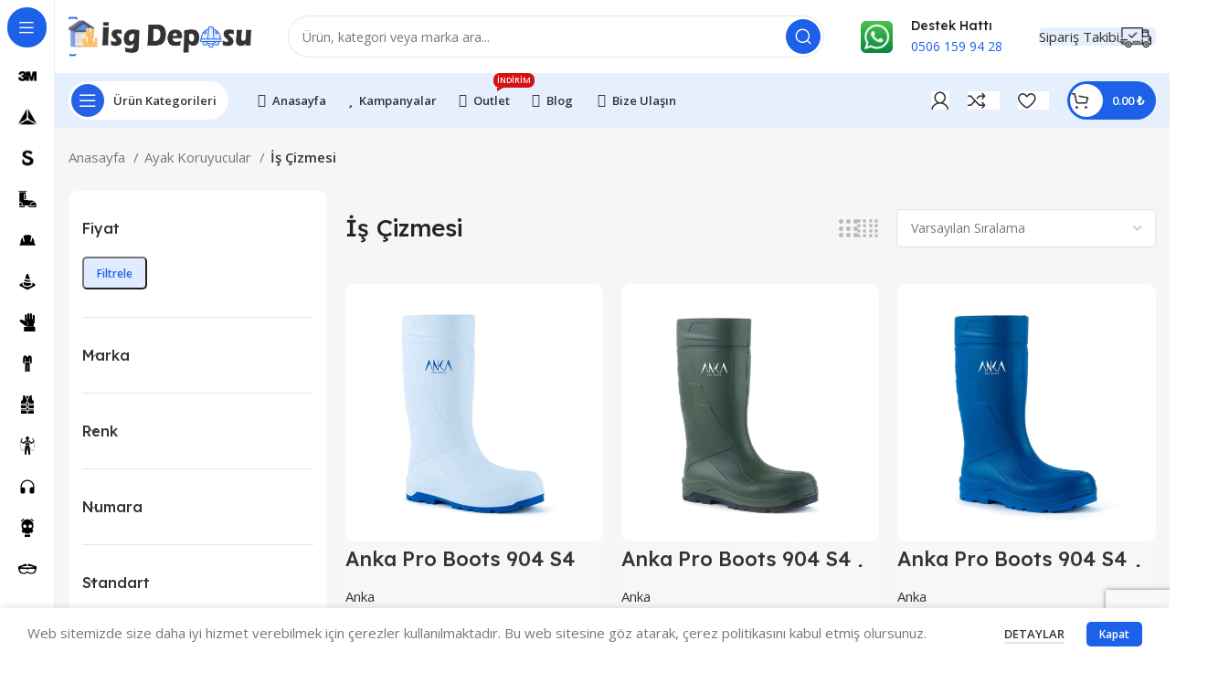

--- FILE ---
content_type: text/html; charset=UTF-8
request_url: https://isgdeposu.com/kategori/ayak-koruyucular/is-cizmesi/
body_size: 54786
content:
<!DOCTYPE html>
<html lang="tr">
<head>
	<meta charset="UTF-8">
	<link rel="profile" href="https://gmpg.org/xfn/11">
	<link rel="pingback" href="https://isgdeposu.com/xmlrpc.php">

	<title>İş Çizmesi &#8211; İş Güvenliği Malzemeleri ve Ekipmanları Online Satış Deposu</title>
<meta name='robots' content='max-image-preview:large' />
<link rel='dns-prefetch' href='//fonts.googleapis.com' />
<link rel="alternate" type="application/rss+xml" title="İş Güvenliği Malzemeleri ve Ekipmanları Online Satış Deposu &raquo; beslemesi" href="https://isgdeposu.com/feed/" />
<link rel="alternate" type="application/rss+xml" title="İş Güvenliği Malzemeleri ve Ekipmanları Online Satış Deposu &raquo; yorum beslemesi" href="https://isgdeposu.com/comments/feed/" />
<link rel="alternate" type="application/rss+xml" title="İş Güvenliği Malzemeleri ve Ekipmanları Online Satış Deposu &raquo; İş Çizmesi Kategori beslemesi" href="https://isgdeposu.com/kategori/ayak-koruyucular/is-cizmesi/feed/" />
<link rel='stylesheet' id='bootstrap-css' href='https://isgdeposu.com/wp-content/themes/woodmart/css/bootstrap-light.min.css?ver=7.2.5' type='text/css' media='all' />
<link rel='stylesheet' id='woodmart-style-css' href='https://isgdeposu.com/wp-content/themes/woodmart/css/parts/base.min.css?ver=7.2.5' type='text/css' media='all' />
<link rel='stylesheet' id='wd-widget-price-filter-css' href='https://isgdeposu.com/wp-content/themes/woodmart/css/parts/woo-widget-price-filter.min.css?ver=7.2.5' type='text/css' media='all' />
<link rel='stylesheet' id='wp-block-library-css' href='https://isgdeposu.com/wp-includes/css/dist/block-library/style.min.css?ver=6.3.2' type='text/css' media='all' />
<style id='classic-theme-styles-inline-css' type='text/css'>
/*! This file is auto-generated */
.wp-block-button__link{color:#fff;background-color:#32373c;border-radius:9999px;box-shadow:none;text-decoration:none;padding:calc(.667em + 2px) calc(1.333em + 2px);font-size:1.125em}.wp-block-file__button{background:#32373c;color:#fff;text-decoration:none}
</style>
<style id='global-styles-inline-css' type='text/css'>
body{--wp--preset--color--black: #000000;--wp--preset--color--cyan-bluish-gray: #abb8c3;--wp--preset--color--white: #ffffff;--wp--preset--color--pale-pink: #f78da7;--wp--preset--color--vivid-red: #cf2e2e;--wp--preset--color--luminous-vivid-orange: #ff6900;--wp--preset--color--luminous-vivid-amber: #fcb900;--wp--preset--color--light-green-cyan: #7bdcb5;--wp--preset--color--vivid-green-cyan: #00d084;--wp--preset--color--pale-cyan-blue: #8ed1fc;--wp--preset--color--vivid-cyan-blue: #0693e3;--wp--preset--color--vivid-purple: #9b51e0;--wp--preset--gradient--vivid-cyan-blue-to-vivid-purple: linear-gradient(135deg,rgba(6,147,227,1) 0%,rgb(155,81,224) 100%);--wp--preset--gradient--light-green-cyan-to-vivid-green-cyan: linear-gradient(135deg,rgb(122,220,180) 0%,rgb(0,208,130) 100%);--wp--preset--gradient--luminous-vivid-amber-to-luminous-vivid-orange: linear-gradient(135deg,rgba(252,185,0,1) 0%,rgba(255,105,0,1) 100%);--wp--preset--gradient--luminous-vivid-orange-to-vivid-red: linear-gradient(135deg,rgba(255,105,0,1) 0%,rgb(207,46,46) 100%);--wp--preset--gradient--very-light-gray-to-cyan-bluish-gray: linear-gradient(135deg,rgb(238,238,238) 0%,rgb(169,184,195) 100%);--wp--preset--gradient--cool-to-warm-spectrum: linear-gradient(135deg,rgb(74,234,220) 0%,rgb(151,120,209) 20%,rgb(207,42,186) 40%,rgb(238,44,130) 60%,rgb(251,105,98) 80%,rgb(254,248,76) 100%);--wp--preset--gradient--blush-light-purple: linear-gradient(135deg,rgb(255,206,236) 0%,rgb(152,150,240) 100%);--wp--preset--gradient--blush-bordeaux: linear-gradient(135deg,rgb(254,205,165) 0%,rgb(254,45,45) 50%,rgb(107,0,62) 100%);--wp--preset--gradient--luminous-dusk: linear-gradient(135deg,rgb(255,203,112) 0%,rgb(199,81,192) 50%,rgb(65,88,208) 100%);--wp--preset--gradient--pale-ocean: linear-gradient(135deg,rgb(255,245,203) 0%,rgb(182,227,212) 50%,rgb(51,167,181) 100%);--wp--preset--gradient--electric-grass: linear-gradient(135deg,rgb(202,248,128) 0%,rgb(113,206,126) 100%);--wp--preset--gradient--midnight: linear-gradient(135deg,rgb(2,3,129) 0%,rgb(40,116,252) 100%);--wp--preset--font-size--small: 13px;--wp--preset--font-size--medium: 20px;--wp--preset--font-size--large: 36px;--wp--preset--font-size--x-large: 42px;--wp--preset--spacing--20: 0.44rem;--wp--preset--spacing--30: 0.67rem;--wp--preset--spacing--40: 1rem;--wp--preset--spacing--50: 1.5rem;--wp--preset--spacing--60: 2.25rem;--wp--preset--spacing--70: 3.38rem;--wp--preset--spacing--80: 5.06rem;--wp--preset--shadow--natural: 6px 6px 9px rgba(0, 0, 0, 0.2);--wp--preset--shadow--deep: 12px 12px 50px rgba(0, 0, 0, 0.4);--wp--preset--shadow--sharp: 6px 6px 0px rgba(0, 0, 0, 0.2);--wp--preset--shadow--outlined: 6px 6px 0px -3px rgba(255, 255, 255, 1), 6px 6px rgba(0, 0, 0, 1);--wp--preset--shadow--crisp: 6px 6px 0px rgba(0, 0, 0, 1);}:where(.is-layout-flex){gap: 0.5em;}:where(.is-layout-grid){gap: 0.5em;}body .is-layout-flow > .alignleft{float: left;margin-inline-start: 0;margin-inline-end: 2em;}body .is-layout-flow > .alignright{float: right;margin-inline-start: 2em;margin-inline-end: 0;}body .is-layout-flow > .aligncenter{margin-left: auto !important;margin-right: auto !important;}body .is-layout-constrained > .alignleft{float: left;margin-inline-start: 0;margin-inline-end: 2em;}body .is-layout-constrained > .alignright{float: right;margin-inline-start: 2em;margin-inline-end: 0;}body .is-layout-constrained > .aligncenter{margin-left: auto !important;margin-right: auto !important;}body .is-layout-constrained > :where(:not(.alignleft):not(.alignright):not(.alignfull)){max-width: var(--wp--style--global--content-size);margin-left: auto !important;margin-right: auto !important;}body .is-layout-constrained > .alignwide{max-width: var(--wp--style--global--wide-size);}body .is-layout-flex{display: flex;}body .is-layout-flex{flex-wrap: wrap;align-items: center;}body .is-layout-flex > *{margin: 0;}body .is-layout-grid{display: grid;}body .is-layout-grid > *{margin: 0;}:where(.wp-block-columns.is-layout-flex){gap: 2em;}:where(.wp-block-columns.is-layout-grid){gap: 2em;}:where(.wp-block-post-template.is-layout-flex){gap: 1.25em;}:where(.wp-block-post-template.is-layout-grid){gap: 1.25em;}.has-black-color{color: var(--wp--preset--color--black) !important;}.has-cyan-bluish-gray-color{color: var(--wp--preset--color--cyan-bluish-gray) !important;}.has-white-color{color: var(--wp--preset--color--white) !important;}.has-pale-pink-color{color: var(--wp--preset--color--pale-pink) !important;}.has-vivid-red-color{color: var(--wp--preset--color--vivid-red) !important;}.has-luminous-vivid-orange-color{color: var(--wp--preset--color--luminous-vivid-orange) !important;}.has-luminous-vivid-amber-color{color: var(--wp--preset--color--luminous-vivid-amber) !important;}.has-light-green-cyan-color{color: var(--wp--preset--color--light-green-cyan) !important;}.has-vivid-green-cyan-color{color: var(--wp--preset--color--vivid-green-cyan) !important;}.has-pale-cyan-blue-color{color: var(--wp--preset--color--pale-cyan-blue) !important;}.has-vivid-cyan-blue-color{color: var(--wp--preset--color--vivid-cyan-blue) !important;}.has-vivid-purple-color{color: var(--wp--preset--color--vivid-purple) !important;}.has-black-background-color{background-color: var(--wp--preset--color--black) !important;}.has-cyan-bluish-gray-background-color{background-color: var(--wp--preset--color--cyan-bluish-gray) !important;}.has-white-background-color{background-color: var(--wp--preset--color--white) !important;}.has-pale-pink-background-color{background-color: var(--wp--preset--color--pale-pink) !important;}.has-vivid-red-background-color{background-color: var(--wp--preset--color--vivid-red) !important;}.has-luminous-vivid-orange-background-color{background-color: var(--wp--preset--color--luminous-vivid-orange) !important;}.has-luminous-vivid-amber-background-color{background-color: var(--wp--preset--color--luminous-vivid-amber) !important;}.has-light-green-cyan-background-color{background-color: var(--wp--preset--color--light-green-cyan) !important;}.has-vivid-green-cyan-background-color{background-color: var(--wp--preset--color--vivid-green-cyan) !important;}.has-pale-cyan-blue-background-color{background-color: var(--wp--preset--color--pale-cyan-blue) !important;}.has-vivid-cyan-blue-background-color{background-color: var(--wp--preset--color--vivid-cyan-blue) !important;}.has-vivid-purple-background-color{background-color: var(--wp--preset--color--vivid-purple) !important;}.has-black-border-color{border-color: var(--wp--preset--color--black) !important;}.has-cyan-bluish-gray-border-color{border-color: var(--wp--preset--color--cyan-bluish-gray) !important;}.has-white-border-color{border-color: var(--wp--preset--color--white) !important;}.has-pale-pink-border-color{border-color: var(--wp--preset--color--pale-pink) !important;}.has-vivid-red-border-color{border-color: var(--wp--preset--color--vivid-red) !important;}.has-luminous-vivid-orange-border-color{border-color: var(--wp--preset--color--luminous-vivid-orange) !important;}.has-luminous-vivid-amber-border-color{border-color: var(--wp--preset--color--luminous-vivid-amber) !important;}.has-light-green-cyan-border-color{border-color: var(--wp--preset--color--light-green-cyan) !important;}.has-vivid-green-cyan-border-color{border-color: var(--wp--preset--color--vivid-green-cyan) !important;}.has-pale-cyan-blue-border-color{border-color: var(--wp--preset--color--pale-cyan-blue) !important;}.has-vivid-cyan-blue-border-color{border-color: var(--wp--preset--color--vivid-cyan-blue) !important;}.has-vivid-purple-border-color{border-color: var(--wp--preset--color--vivid-purple) !important;}.has-vivid-cyan-blue-to-vivid-purple-gradient-background{background: var(--wp--preset--gradient--vivid-cyan-blue-to-vivid-purple) !important;}.has-light-green-cyan-to-vivid-green-cyan-gradient-background{background: var(--wp--preset--gradient--light-green-cyan-to-vivid-green-cyan) !important;}.has-luminous-vivid-amber-to-luminous-vivid-orange-gradient-background{background: var(--wp--preset--gradient--luminous-vivid-amber-to-luminous-vivid-orange) !important;}.has-luminous-vivid-orange-to-vivid-red-gradient-background{background: var(--wp--preset--gradient--luminous-vivid-orange-to-vivid-red) !important;}.has-very-light-gray-to-cyan-bluish-gray-gradient-background{background: var(--wp--preset--gradient--very-light-gray-to-cyan-bluish-gray) !important;}.has-cool-to-warm-spectrum-gradient-background{background: var(--wp--preset--gradient--cool-to-warm-spectrum) !important;}.has-blush-light-purple-gradient-background{background: var(--wp--preset--gradient--blush-light-purple) !important;}.has-blush-bordeaux-gradient-background{background: var(--wp--preset--gradient--blush-bordeaux) !important;}.has-luminous-dusk-gradient-background{background: var(--wp--preset--gradient--luminous-dusk) !important;}.has-pale-ocean-gradient-background{background: var(--wp--preset--gradient--pale-ocean) !important;}.has-electric-grass-gradient-background{background: var(--wp--preset--gradient--electric-grass) !important;}.has-midnight-gradient-background{background: var(--wp--preset--gradient--midnight) !important;}.has-small-font-size{font-size: var(--wp--preset--font-size--small) !important;}.has-medium-font-size{font-size: var(--wp--preset--font-size--medium) !important;}.has-large-font-size{font-size: var(--wp--preset--font-size--large) !important;}.has-x-large-font-size{font-size: var(--wp--preset--font-size--x-large) !important;}
.wp-block-navigation a:where(:not(.wp-element-button)){color: inherit;}
:where(.wp-block-post-template.is-layout-flex){gap: 1.25em;}:where(.wp-block-post-template.is-layout-grid){gap: 1.25em;}
:where(.wp-block-columns.is-layout-flex){gap: 2em;}:where(.wp-block-columns.is-layout-grid){gap: 2em;}
.wp-block-pullquote{font-size: 1.5em;line-height: 1.6;}
</style>
<style id='woocommerce-inline-inline-css' type='text/css'>
.woocommerce form .form-row .required { visibility: visible; }
</style>
<link rel='stylesheet' id='js_composer_front-css' href='https://isgdeposu.com/wp-content/plugins/js_composer/assets/css/js_composer.min.css?ver=6.11.0' type='text/css' media='all' />
<link rel='stylesheet' id='wd-widget-recent-post-comments-css' href='https://isgdeposu.com/wp-content/themes/woodmart/css/parts/widget-recent-post-comments.min.css?ver=7.2.5' type='text/css' media='all' />
<link rel='stylesheet' id='wd-widget-wd-recent-posts-css' href='https://isgdeposu.com/wp-content/themes/woodmart/css/parts/widget-wd-recent-posts.min.css?ver=7.2.5' type='text/css' media='all' />
<link rel='stylesheet' id='wd-widget-nav-css' href='https://isgdeposu.com/wp-content/themes/woodmart/css/parts/widget-nav.min.css?ver=7.2.5' type='text/css' media='all' />
<link rel='stylesheet' id='wd-widget-wd-layered-nav-css' href='https://isgdeposu.com/wp-content/themes/woodmart/css/parts/woo-widget-wd-layered-nav.min.css?ver=7.2.5' type='text/css' media='all' />
<link rel='stylesheet' id='wd-woo-mod-swatches-base-css' href='https://isgdeposu.com/wp-content/themes/woodmart/css/parts/woo-mod-swatches-base.min.css?ver=7.2.5' type='text/css' media='all' />
<link rel='stylesheet' id='wd-woo-mod-swatches-filter-css' href='https://isgdeposu.com/wp-content/themes/woodmart/css/parts/woo-mod-swatches-filter.min.css?ver=7.2.5' type='text/css' media='all' />
<link rel='stylesheet' id='wd-widget-slider-price-filter-css' href='https://isgdeposu.com/wp-content/themes/woodmart/css/parts/woo-widget-slider-price-filter.min.css?ver=7.2.5' type='text/css' media='all' />
<link rel='stylesheet' id='wd-wp-gutenberg-css' href='https://isgdeposu.com/wp-content/themes/woodmart/css/parts/wp-gutenberg.min.css?ver=7.2.5' type='text/css' media='all' />
<link rel='stylesheet' id='wd-wpcf7-css' href='https://isgdeposu.com/wp-content/themes/woodmart/css/parts/int-wpcf7.min.css?ver=7.2.5' type='text/css' media='all' />
<link rel='stylesheet' id='wd-wpbakery-base-css' href='https://isgdeposu.com/wp-content/themes/woodmart/css/parts/int-wpb-base.min.css?ver=7.2.5' type='text/css' media='all' />
<link rel='stylesheet' id='wd-wpbakery-base-deprecated-css' href='https://isgdeposu.com/wp-content/themes/woodmart/css/parts/int-wpb-base-deprecated.min.css?ver=7.2.5' type='text/css' media='all' />
<link rel='stylesheet' id='wd-woocommerce-base-css' href='https://isgdeposu.com/wp-content/themes/woodmart/css/parts/woocommerce-base.min.css?ver=7.2.5' type='text/css' media='all' />
<link rel='stylesheet' id='wd-mod-star-rating-css' href='https://isgdeposu.com/wp-content/themes/woodmart/css/parts/mod-star-rating.min.css?ver=7.2.5' type='text/css' media='all' />
<link rel='stylesheet' id='wd-woo-el-track-order-css' href='https://isgdeposu.com/wp-content/themes/woodmart/css/parts/woo-el-track-order.min.css?ver=7.2.5' type='text/css' media='all' />
<link rel='stylesheet' id='wd-woo-gutenberg-css' href='https://isgdeposu.com/wp-content/themes/woodmart/css/parts/woo-gutenberg.min.css?ver=7.2.5' type='text/css' media='all' />
<link rel='stylesheet' id='wd-woo-opt-free-progress-bar-css' href='https://isgdeposu.com/wp-content/themes/woodmart/css/parts/woo-opt-free-progress-bar.min.css?ver=7.2.5' type='text/css' media='all' />
<link rel='stylesheet' id='wd-woo-mod-progress-bar-css' href='https://isgdeposu.com/wp-content/themes/woodmart/css/parts/woo-mod-progress-bar.min.css?ver=7.2.5' type='text/css' media='all' />
<link rel='stylesheet' id='wd-widget-active-filters-css' href='https://isgdeposu.com/wp-content/themes/woodmart/css/parts/woo-widget-active-filters.min.css?ver=7.2.5' type='text/css' media='all' />
<link rel='stylesheet' id='wd-widget-collapse-css' href='https://isgdeposu.com/wp-content/themes/woodmart/css/parts/opt-widget-collapse.min.css?ver=7.2.5' type='text/css' media='all' />
<link rel='stylesheet' id='wd-woo-shop-opt-shop-ajax-css' href='https://isgdeposu.com/wp-content/themes/woodmart/css/parts/woo-shop-opt-shop-ajax.min.css?ver=7.2.5' type='text/css' media='all' />
<link rel='stylesheet' id='wd-woo-shop-builder-css' href='https://isgdeposu.com/wp-content/themes/woodmart/css/parts/woo-shop-builder.min.css?ver=7.2.5' type='text/css' media='all' />
<link rel='stylesheet' id='wd-woo-opt-hide-larger-price-css' href='https://isgdeposu.com/wp-content/themes/woodmart/css/parts/woo-opt-hide-larger-price.min.css?ver=7.2.5' type='text/css' media='all' />
<link rel='stylesheet' id='child-style-css' href='https://isgdeposu.com/wp-content/themes/woodmart-child/style.css?ver=7.2.5' type='text/css' media='all' />
<link rel='stylesheet' id='wd-mod-nav-vertical-css' href='https://isgdeposu.com/wp-content/themes/woodmart/css/parts/mod-nav-vertical.min.css?ver=7.2.5' type='text/css' media='all' />
<link rel='stylesheet' id='wd-sticky-nav-css' href='https://isgdeposu.com/wp-content/themes/woodmart/css/parts/opt-sticky-nav.min.css?ver=7.2.5' type='text/css' media='all' />
<link rel='stylesheet' id='wd-header-base-css' href='https://isgdeposu.com/wp-content/themes/woodmart/css/parts/header-base.min.css?ver=7.2.5' type='text/css' media='all' />
<link rel='stylesheet' id='wd-mod-tools-css' href='https://isgdeposu.com/wp-content/themes/woodmart/css/parts/mod-tools.min.css?ver=7.2.5' type='text/css' media='all' />
<link rel='stylesheet' id='wd-header-search-css' href='https://isgdeposu.com/wp-content/themes/woodmart/css/parts/header-el-search.min.css?ver=7.2.5' type='text/css' media='all' />
<link rel='stylesheet' id='wd-header-search-form-css' href='https://isgdeposu.com/wp-content/themes/woodmart/css/parts/header-el-search-form.min.css?ver=7.2.5' type='text/css' media='all' />
<link rel='stylesheet' id='wd-wd-search-results-css' href='https://isgdeposu.com/wp-content/themes/woodmart/css/parts/wd-search-results.min.css?ver=7.2.5' type='text/css' media='all' />
<link rel='stylesheet' id='wd-wd-search-form-css' href='https://isgdeposu.com/wp-content/themes/woodmart/css/parts/wd-search-form.min.css?ver=7.2.5' type='text/css' media='all' />
<link rel='stylesheet' id='wd-header-elements-base-css' href='https://isgdeposu.com/wp-content/themes/woodmart/css/parts/header-el-base.min.css?ver=7.2.5' type='text/css' media='all' />
<link rel='stylesheet' id='wd-info-box-css' href='https://isgdeposu.com/wp-content/themes/woodmart/css/parts/el-info-box.min.css?ver=7.2.5' type='text/css' media='all' />
<link rel='stylesheet' id='wd-woo-mod-login-form-css' href='https://isgdeposu.com/wp-content/themes/woodmart/css/parts/woo-mod-login-form.min.css?ver=7.2.5' type='text/css' media='all' />
<link rel='stylesheet' id='wd-header-my-account-css' href='https://isgdeposu.com/wp-content/themes/woodmart/css/parts/header-el-my-account.min.css?ver=7.2.5' type='text/css' media='all' />
<link rel='stylesheet' id='wd-mod-tools-design-8-css' href='https://isgdeposu.com/wp-content/themes/woodmart/css/parts/mod-tools-design-8.min.css?ver=7.2.5' type='text/css' media='all' />
<link rel='stylesheet' id='wd-mod-nav-menu-label-css' href='https://isgdeposu.com/wp-content/themes/woodmart/css/parts/mod-nav-menu-label.min.css?ver=7.2.5' type='text/css' media='all' />
<link rel='stylesheet' id='wd-header-cart-side-css' href='https://isgdeposu.com/wp-content/themes/woodmart/css/parts/header-el-cart-side.min.css?ver=7.2.5' type='text/css' media='all' />
<link rel='stylesheet' id='wd-woo-mod-quantity-css' href='https://isgdeposu.com/wp-content/themes/woodmart/css/parts/woo-mod-quantity.min.css?ver=7.2.5' type='text/css' media='all' />
<link rel='stylesheet' id='wd-header-cart-css' href='https://isgdeposu.com/wp-content/themes/woodmart/css/parts/header-el-cart.min.css?ver=7.2.5' type='text/css' media='all' />
<link rel='stylesheet' id='wd-widget-shopping-cart-css' href='https://isgdeposu.com/wp-content/themes/woodmart/css/parts/woo-widget-shopping-cart.min.css?ver=7.2.5' type='text/css' media='all' />
<link rel='stylesheet' id='wd-widget-product-list-css' href='https://isgdeposu.com/wp-content/themes/woodmart/css/parts/woo-widget-product-list.min.css?ver=7.2.5' type='text/css' media='all' />
<link rel='stylesheet' id='wd-woo-el-breadcrumbs-css' href='https://isgdeposu.com/wp-content/themes/woodmart/css/parts/woo-el-breadcrumbs.min.css?ver=7.2.5' type='text/css' media='all' />
<link rel='stylesheet' id='wd-woo-categories-loop-layout-masonry-css' href='https://isgdeposu.com/wp-content/themes/woodmart/css/parts/woo-categories-loop-layout-masonry.min.css?ver=7.2.5' type='text/css' media='all' />
<link rel='stylesheet' id='wd-categories-loop-css' href='https://isgdeposu.com/wp-content/themes/woodmart/css/parts/woo-categories-loop-old.min.css?ver=7.2.5' type='text/css' media='all' />
<link rel='stylesheet' id='wd-int-wpb-opt-off-canvas-column-css' href='https://isgdeposu.com/wp-content/themes/woodmart/css/parts/int-wpb-opt-off-canvas-column.min.css?ver=7.2.5' type='text/css' media='all' />
<link rel='stylesheet' id='wd-filter-search-css' href='https://isgdeposu.com/wp-content/themes/woodmart/css/parts/mod-filter-search.min.css?ver=7.2.5' type='text/css' media='all' />
<link rel='stylesheet' id='wd-woo-mod-swatches-style-1-css' href='https://isgdeposu.com/wp-content/themes/woodmart/css/parts/woo-mod-swatches-style-1.min.css?ver=7.2.5' type='text/css' media='all' />
<link rel='stylesheet' id='wd-woo-mod-swatches-style-2-css' href='https://isgdeposu.com/wp-content/themes/woodmart/css/parts/woo-mod-swatches-style-2.min.css?ver=7.2.5' type='text/css' media='all' />
<link rel='stylesheet' id='wd-woo-mod-swatches-style-4-css' href='https://isgdeposu.com/wp-content/themes/woodmart/css/parts/woo-mod-swatches-style-4.min.css?ver=7.2.5' type='text/css' media='all' />
<link rel='stylesheet' id='wd-off-canvas-sidebar-css' href='https://isgdeposu.com/wp-content/themes/woodmart/css/parts/opt-off-canvas-sidebar.min.css?ver=7.2.5' type='text/css' media='all' />
<link rel='stylesheet' id='wd-el-off-canvas-column-btn-css' href='https://isgdeposu.com/wp-content/themes/woodmart/css/parts/el-off-canvas-column-btn.min.css?ver=7.2.5' type='text/css' media='all' />
<link rel='stylesheet' id='wd-woo-shop-el-products-view-css' href='https://isgdeposu.com/wp-content/themes/woodmart/css/parts/woo-shop-el-products-view.min.css?ver=7.2.5' type='text/css' media='all' />
<link rel='stylesheet' id='wd-woo-shop-el-order-by-css' href='https://isgdeposu.com/wp-content/themes/woodmart/css/parts/woo-shop-el-order-by.min.css?ver=7.2.5' type='text/css' media='all' />
<link rel='stylesheet' id='wd-sticky-loader-css' href='https://isgdeposu.com/wp-content/themes/woodmart/css/parts/mod-sticky-loader.min.css?ver=7.2.5' type='text/css' media='all' />
<link rel='stylesheet' id='wd-woo-opt-title-limit-css' href='https://isgdeposu.com/wp-content/themes/woodmart/css/parts/woo-opt-title-limit.min.css?ver=7.2.5' type='text/css' media='all' />
<link rel='stylesheet' id='wd-product-loop-css' href='https://isgdeposu.com/wp-content/themes/woodmart/css/parts/woo-product-loop.min.css?ver=7.2.5' type='text/css' media='all' />
<link rel='stylesheet' id='wd-product-loop-fw-button-css' href='https://isgdeposu.com/wp-content/themes/woodmart/css/parts/woo-prod-loop-fw-button.min.css?ver=7.2.5' type='text/css' media='all' />
<link rel='stylesheet' id='wd-woo-mod-add-btn-replace-css' href='https://isgdeposu.com/wp-content/themes/woodmart/css/parts/woo-mod-add-btn-replace.min.css?ver=7.2.5' type='text/css' media='all' />
<link rel='stylesheet' id='wd-mod-more-description-css' href='https://isgdeposu.com/wp-content/themes/woodmart/css/parts/mod-more-description.min.css?ver=7.2.5' type='text/css' media='all' />
<link rel='stylesheet' id='wd-categories-loop-default-css' href='https://isgdeposu.com/wp-content/themes/woodmart/css/parts/woo-categories-loop-default-old.min.css?ver=7.2.5' type='text/css' media='all' />
<link rel='stylesheet' id='wd-woo-opt-stretch-cont-css' href='https://isgdeposu.com/wp-content/themes/woodmart/css/parts/woo-opt-stretch-cont.min.css?ver=7.2.5' type='text/css' media='all' />
<link rel='stylesheet' id='wd-woo-opt-products-bg-css' href='https://isgdeposu.com/wp-content/themes/woodmart/css/parts/woo-opt-products-bg.min.css?ver=7.2.5' type='text/css' media='all' />
<link rel='stylesheet' id='wd-woo-opt-grid-gallery-css' href='https://isgdeposu.com/wp-content/themes/woodmart/css/parts/woo-opt-grid-gallery.min.css?ver=7.2.5' type='text/css' media='all' />
<link rel='stylesheet' id='wd-woo-mod-stock-status-css' href='https://isgdeposu.com/wp-content/themes/woodmart/css/parts/woo-mod-stock-status.min.css?ver=7.2.5' type='text/css' media='all' />
<link rel='stylesheet' id='wd-load-more-button-css' href='https://isgdeposu.com/wp-content/themes/woodmart/css/parts/mod-load-more-button.min.css?ver=7.2.5' type='text/css' media='all' />
<link rel='stylesheet' id='wd-owl-carousel-css' href='https://isgdeposu.com/wp-content/themes/woodmart/css/parts/lib-owl-carousel.min.css?ver=7.2.5' type='text/css' media='all' />
<link rel='stylesheet' id='wd-collapsible-content-css' href='https://isgdeposu.com/wp-content/themes/woodmart/css/parts/wpb-opt-collapsible-content.min.css?ver=7.2.5' type='text/css' media='all' />
<link rel='stylesheet' id='wd-footer-base-css' href='https://isgdeposu.com/wp-content/themes/woodmart/css/parts/footer-base.min.css?ver=7.2.5' type='text/css' media='all' />
<link rel='stylesheet' id='wd-brands-css' href='https://isgdeposu.com/wp-content/themes/woodmart/css/parts/el-brand.min.css?ver=7.2.5' type='text/css' media='all' />
<link rel='stylesheet' id='wd-text-block-css' href='https://isgdeposu.com/wp-content/themes/woodmart/css/parts/el-text-block.min.css?ver=7.2.5' type='text/css' media='all' />
<link rel='stylesheet' id='wd-social-icons-css' href='https://isgdeposu.com/wp-content/themes/woodmart/css/parts/el-social-icons.min.css?ver=7.2.5' type='text/css' media='all' />
<link rel='stylesheet' id='wd-section-title-css' href='https://isgdeposu.com/wp-content/themes/woodmart/css/parts/el-section-title.min.css?ver=7.2.5' type='text/css' media='all' />
<link rel='stylesheet' id='wd-mod-highlighted-text-css' href='https://isgdeposu.com/wp-content/themes/woodmart/css/parts/mod-highlighted-text.min.css?ver=7.2.5' type='text/css' media='all' />
<link rel='stylesheet' id='wd-scroll-top-css' href='https://isgdeposu.com/wp-content/themes/woodmart/css/parts/opt-scrolltotop.min.css?ver=7.2.5' type='text/css' media='all' />
<link rel='stylesheet' id='wd-header-banner-css' href='https://isgdeposu.com/wp-content/themes/woodmart/css/parts/opt-header-banner.min.css?ver=7.2.5' type='text/css' media='all' />
<link rel='stylesheet' id='wd-header-my-account-sidebar-css' href='https://isgdeposu.com/wp-content/themes/woodmart/css/parts/header-el-my-account-sidebar.min.css?ver=7.2.5' type='text/css' media='all' />
<link rel='stylesheet' id='wd-cookies-popup-css' href='https://isgdeposu.com/wp-content/themes/woodmart/css/parts/opt-cookies.min.css?ver=7.2.5' type='text/css' media='all' />
<link rel='stylesheet' id='wd-bottom-toolbar-css' href='https://isgdeposu.com/wp-content/themes/woodmart/css/parts/opt-bottom-toolbar.min.css?ver=7.2.5' type='text/css' media='all' />
<link rel='stylesheet' id='xts-style-header_171341-css' href='https://isgdeposu.com/wp-content/uploads/2024/11/xts-header_171341-1731965022.css?ver=7.2.5' type='text/css' media='all' />
<link rel='stylesheet' id='xts-style-theme_settings_default-css' href='https://isgdeposu.com/wp-content/uploads/2026/01/xts-theme_settings_default-1768422715.css?ver=7.2.5' type='text/css' media='all' />
<link rel='stylesheet' id='xts-google-fonts-css' href='https://fonts.googleapis.com/css?family=Open+Sans%3A400%2C600%7CLexend+Deca%3A400%2C600%2C500%2C700&#038;ver=7.2.5' type='text/css' media='all' />
<script type='text/javascript' src='https://isgdeposu.com/wp-includes/js/jquery/jquery.min.js?ver=3.7.0' id='jquery-core-js'></script>
<script type='text/javascript' src='https://isgdeposu.com/wp-includes/js/jquery/jquery-migrate.min.js?ver=3.4.1' id='jquery-migrate-js'></script>
<script type='text/javascript' src='https://isgdeposu.com/wp-content/plugins/woocommerce/assets/js/jquery-blockui/jquery.blockUI.min.js?ver=2.7.0-wc.8.4.2' id='jquery-blockui-js' data-wp-strategy='defer'></script>
<script type='text/javascript' id='wc-add-to-cart-js-extra'>
/* <![CDATA[ */
var wc_add_to_cart_params = {"ajax_url":"\/wp-admin\/admin-ajax.php","wc_ajax_url":"\/?wc-ajax=%%endpoint%%","i18n_view_cart":"Sepeti g\u00f6r\u00fcnt\u00fcle","cart_url":"https:\/\/isgdeposu.com\/sepet\/","is_cart":"","cart_redirect_after_add":"no"};
/* ]]> */
</script>
<script type='text/javascript' src='https://isgdeposu.com/wp-content/plugins/woocommerce/assets/js/frontend/add-to-cart.min.js?ver=8.4.2' id='wc-add-to-cart-js' data-wp-strategy='defer'></script>
<script type='text/javascript' src='https://isgdeposu.com/wp-content/plugins/woocommerce/assets/js/js-cookie/js.cookie.min.js?ver=2.1.4-wc.8.4.2' id='js-cookie-js' defer data-wp-strategy='defer'></script>
<script type='text/javascript' id='woocommerce-js-extra'>
/* <![CDATA[ */
var woocommerce_params = {"ajax_url":"\/wp-admin\/admin-ajax.php","wc_ajax_url":"\/?wc-ajax=%%endpoint%%"};
/* ]]> */
</script>
<script type='text/javascript' src='https://isgdeposu.com/wp-content/plugins/woocommerce/assets/js/frontend/woocommerce.min.js?ver=8.4.2' id='woocommerce-js' defer data-wp-strategy='defer'></script>
<script type='text/javascript' src='https://isgdeposu.com/wp-content/plugins/js_composer/assets/js/vendors/woocommerce-add-to-cart.js?ver=6.11.0' id='vc_woocommerce-add-to-cart-js-js'></script>
<script type='text/javascript' src='https://isgdeposu.com/wp-content/themes/woodmart/js/libs/device.min.js?ver=7.2.5' id='wd-device-library-js'></script>
<link rel="https://api.w.org/" href="https://isgdeposu.com/wp-json/" /><link rel="alternate" type="application/json" href="https://isgdeposu.com/wp-json/wp/v2/product_cat/271" /><link rel="EditURI" type="application/rsd+xml" title="RSD" href="https://isgdeposu.com/xmlrpc.php?rsd" />
<meta name="generator" content="WordPress 6.3.2" />
<meta name="generator" content="WooCommerce 8.4.2" />
					<meta name="viewport" content="width=device-width, initial-scale=1.0, maximum-scale=1.0, user-scalable=no">
										<noscript><style>.woocommerce-product-gallery{ opacity: 1 !important; }</style></noscript>
	<style type="text/css">.recentcomments a{display:inline !important;padding:0 !important;margin:0 !important;}</style><meta name="generator" content="Powered by WPBakery Page Builder - drag and drop page builder for WordPress."/>
<link rel="icon" href="https://isgdeposu.com/wp-content/uploads/2023/10/cropped-isgdeposu-favicon-32x32.webp" sizes="32x32" />
<link rel="icon" href="https://isgdeposu.com/wp-content/uploads/2023/10/cropped-isgdeposu-favicon-192x192.webp" sizes="192x192" />
<link rel="apple-touch-icon" href="https://isgdeposu.com/wp-content/uploads/2023/10/cropped-isgdeposu-favicon-180x180.webp" />
<meta name="msapplication-TileImage" content="https://isgdeposu.com/wp-content/uploads/2023/10/cropped-isgdeposu-favicon-270x270.webp" />
<style>
		
		</style><noscript><style> .wpb_animate_when_almost_visible { opacity: 1; }</style></noscript>	<meta name="msvalidate.01" content="451A534FB224EB7C72280200152C0098" />
	<meta name="google-site-verification" content="7bLYinue1GEnPr75YpR_QLM3LiAtELkb1PtMxGxrzN0" />
	<meta name="google-adsense-account" content="ca-pub-6246680828389305">
	<script async src="https://pagead2.googlesyndication.com/pagead/js/adsbygoogle.js?client=ca-pub-6246680828389305"
     crossorigin="anonymous"></script>
    <!-- Google tag (gtag.js) -->
<script async src="https://www.googletagmanager.com/gtag/js?id=G-B443DM5WFL"></script>
<script>
  window.dataLayer = window.dataLayer || [];
  function gtag(){dataLayer.push(arguments);}
  gtag('js', new Date());

  gtag('config', 'G-B443DM5WFL');
</script>
     <!-- Google Tag Manager -->
<script>(function(w,d,s,l,i){w[l]=w[l]||[];w[l].push({'gtm.start':
new Date().getTime(),event:'gtm.js'});var f=d.getElementsByTagName(s)[0],
j=d.createElement(s),dl=l!='dataLayer'?'&l='+l:'';j.async=true;j.src=
'https://www.googletagmanager.com/gtm.js?id='+i+dl;f.parentNode.insertBefore(j,f);
})(window,document,'script','dataLayer','GTM-5NMP4DH7');</script>
<!-- End Google Tag Manager -->
	
</head>

<body class="archive tax-product_cat term-is-cizmesi term-271 theme-woodmart woocommerce woocommerce-page woocommerce-no-js wrapper-custom  categories-accordion-on woodmart-archive-shop header-banner-enabled woodmart-ajax-shop-on offcanvas-sidebar-mobile offcanvas-sidebar-tablet sticky-toolbar-on hide-larger-price wd-sticky-nav-enabled wpb-js-composer js-comp-ver-6.11.0 vc_responsive">
			<script type="text/javascript" id="wd-flicker-fix">// Flicker fix.</script>	
				<div class="wd-sticky-nav wd-hide-md">
				<div class="wd-sticky-nav-title">
					<span>
						Ürün Kategorileri					</span>
				</div>

				<ul id="menu-urun-kategorileri-menusu" class="menu wd-nav wd-nav-vertical wd-nav-sticky"><li id="menu-item-2107" class="menu-item menu-item-type-taxonomy menu-item-object-product_cat menu-item-has-children menu-item-2107 item-level-0 menu-simple-dropdown wd-event-hover" ><a href="https://isgdeposu.com/kategori/3m-is-guvenligi-urunleri/" class="woodmart-nav-link"><img  alt="3M İş Güvenliği Ürünleri" src="https://isgdeposu.com/wp-content/uploads/2023/08/3m-is-guvenligi-urunleri.svg" title="3M İş Güvenliği Ürünleri" class="wd-nav-img" width="18" height="18"><span class="nav-link-text">3M İş Güvenliği Ürünleri</span></a><div class="color-scheme-dark wd-design-default wd-dropdown-menu wd-dropdown"><div class="container">
<ul class="wd-sub-menu color-scheme-dark">
	<li id="menu-item-2108" class="menu-item menu-item-type-taxonomy menu-item-object-product_cat menu-item-2108 item-level-1 wd-event-hover" ><a href="https://isgdeposu.com/kategori/3m-is-guvenligi-urunleri/3m-baret/" class="woodmart-nav-link">3M Baret</a></li>
	<li id="menu-item-2109" class="menu-item menu-item-type-taxonomy menu-item-object-product_cat menu-item-2109 item-level-1 wd-event-hover" ><a href="https://isgdeposu.com/kategori/3m-is-guvenligi-urunleri/3m-filtre/" class="woodmart-nav-link">3M Filtre</a></li>
	<li id="menu-item-2110" class="menu-item menu-item-type-taxonomy menu-item-object-product_cat menu-item-2110 item-level-1 wd-event-hover" ><a href="https://isgdeposu.com/kategori/3m-is-guvenligi-urunleri/3m-gaz-maskesi/" class="woodmart-nav-link">3M Gaz Maskesi</a></li>
	<li id="menu-item-2111" class="menu-item menu-item-type-taxonomy menu-item-object-product_cat menu-item-2111 item-level-1 wd-event-hover" ><a href="https://isgdeposu.com/kategori/3m-is-guvenligi-urunleri/3m-gozluk/" class="woodmart-nav-link">3M Gözlük</a></li>
	<li id="menu-item-2112" class="menu-item menu-item-type-taxonomy menu-item-object-product_cat menu-item-2112 item-level-1 wd-event-hover" ><a href="https://isgdeposu.com/kategori/3m-is-guvenligi-urunleri/3m-kulak-tikaci/" class="woodmart-nav-link">3M Kulak Tıkacı</a></li>
	<li id="menu-item-2113" class="menu-item menu-item-type-taxonomy menu-item-object-product_cat menu-item-2113 item-level-1 wd-event-hover" ><a href="https://isgdeposu.com/kategori/3m-is-guvenligi-urunleri/3m-kulaklik/" class="woodmart-nav-link">3M Kulaklık</a></li>
	<li id="menu-item-3300" class="menu-item menu-item-type-taxonomy menu-item-object-product_cat menu-item-3300 item-level-1 wd-event-hover" ><a href="https://isgdeposu.com/kategori/3m-is-guvenligi-urunleri/3m-koruyucu-tulum/" class="woodmart-nav-link">3M Koruyucu Tulum</a></li>
	<li id="menu-item-2114" class="menu-item menu-item-type-taxonomy menu-item-object-product_cat menu-item-2114 item-level-1 wd-event-hover" ><a href="https://isgdeposu.com/kategori/3m-is-guvenligi-urunleri/3m-toz-maskesi/" class="woodmart-nav-link">3M Toz Maskesi</a></li>
	<li id="menu-item-3299" class="menu-item menu-item-type-taxonomy menu-item-object-product_cat menu-item-3299 item-level-1 wd-event-hover" ><a href="https://isgdeposu.com/kategori/3m-is-guvenligi-urunleri/3m-kaynak-maskesi/" class="woodmart-nav-link">3M Kaynak Maskesi</a></li>
</ul>
</div>
</div>
</li>
<li id="menu-item-2120" class="menu-item menu-item-type-taxonomy menu-item-object-product_cat menu-item-has-children menu-item-2120 item-level-0 menu-simple-dropdown wd-event-hover" ><a href="https://isgdeposu.com/kategori/delta-plus-is-guvenligi-urunleri/" class="woodmart-nav-link"><img  alt="Delta Plus İş Güvenliği Ürünleri" src="https://isgdeposu.com/wp-content/uploads/2023/08/delta-plus-is-guvenligi-urunleri.svg" title="Delta Plus İş Güvenliği Ürünleri" class="wd-nav-img" width="18" height="18"><span class="nav-link-text">Delta Plus İş Güvenliği Ürünleri</span></a><div class="color-scheme-dark wd-design-default wd-dropdown-menu wd-dropdown"><div class="container">
<ul class="wd-sub-menu color-scheme-dark">
	<li id="menu-item-2121" class="menu-item menu-item-type-taxonomy menu-item-object-product_cat menu-item-2121 item-level-1 wd-event-hover" ><a href="https://isgdeposu.com/kategori/delta-plus-is-guvenligi-urunleri/delta-plus-baret/" class="woodmart-nav-link">Delta Plus Baret</a></li>
	<li id="menu-item-2122" class="menu-item menu-item-type-taxonomy menu-item-object-product_cat menu-item-2122 item-level-1 wd-event-hover" ><a href="https://isgdeposu.com/kategori/delta-plus-is-guvenligi-urunleri/delta-plus-eldiven/" class="woodmart-nav-link">Delta Plus Eldiven</a></li>
	<li id="menu-item-2123" class="menu-item menu-item-type-taxonomy menu-item-object-product_cat menu-item-2123 item-level-1 wd-event-hover" ><a href="https://isgdeposu.com/kategori/delta-plus-is-guvenligi-urunleri/delta-plus-filtre/" class="woodmart-nav-link">Delta Plus Filtre</a></li>
	<li id="menu-item-2124" class="menu-item menu-item-type-taxonomy menu-item-object-product_cat menu-item-2124 item-level-1 wd-event-hover" ><a href="https://isgdeposu.com/kategori/delta-plus-is-guvenligi-urunleri/delta-plus-gaz-maskesi/" class="woodmart-nav-link">Delta Plus Gaz Maskesi</a></li>
	<li id="menu-item-2125" class="menu-item menu-item-type-taxonomy menu-item-object-product_cat menu-item-2125 item-level-1 wd-event-hover" ><a href="https://isgdeposu.com/kategori/delta-plus-is-guvenligi-urunleri/delta-plus-gozluk/" class="woodmart-nav-link">Delta Plus Gözlük</a></li>
	<li id="menu-item-2126" class="menu-item menu-item-type-taxonomy menu-item-object-product_cat menu-item-2126 item-level-1 wd-event-hover" ><a href="https://isgdeposu.com/kategori/delta-plus-is-guvenligi-urunleri/delta-plus-is-ayakkabisi/" class="woodmart-nav-link">Delta Plus İş Ayakkabısı</a></li>
	<li id="menu-item-2127" class="menu-item menu-item-type-taxonomy menu-item-object-product_cat menu-item-2127 item-level-1 wd-event-hover" ><a href="https://isgdeposu.com/kategori/delta-plus-is-guvenligi-urunleri/delta-plus-is-botu/" class="woodmart-nav-link">Delta Plus İş Botu</a></li>
	<li id="menu-item-2128" class="menu-item menu-item-type-taxonomy menu-item-object-product_cat menu-item-2128 item-level-1 wd-event-hover" ><a href="https://isgdeposu.com/kategori/delta-plus-is-guvenligi-urunleri/delta-plus-is-cizmesi/" class="woodmart-nav-link">Delta Plus İş Çizmesi</a></li>
	<li id="menu-item-12805" class="menu-item menu-item-type-taxonomy menu-item-object-product_cat menu-item-12805 item-level-1 wd-event-hover" ><a href="https://isgdeposu.com/kategori/delta-plus-is-guvenligi-urunleri/delta-plus-is-elbiseleri/" class="woodmart-nav-link">Delta Plus İş Elbiseleri</a></li>
	<li id="menu-item-2130" class="menu-item menu-item-type-taxonomy menu-item-object-product_cat menu-item-2130 item-level-1 wd-event-hover" ><a href="https://isgdeposu.com/kategori/delta-plus-is-guvenligi-urunleri/delta-plus-koruyucu-tulum/" class="woodmart-nav-link">Delta Plus Koruyucu Tulum</a></li>
	<li id="menu-item-2132" class="menu-item menu-item-type-taxonomy menu-item-object-product_cat menu-item-2132 item-level-1 wd-event-hover" ><a href="https://isgdeposu.com/kategori/delta-plus-is-guvenligi-urunleri/delta-plus-kulaklik/" class="woodmart-nav-link">Delta Plus Kulaklık</a></li>
	<li id="menu-item-2131" class="menu-item menu-item-type-taxonomy menu-item-object-product_cat menu-item-2131 item-level-1 wd-event-hover" ><a href="https://isgdeposu.com/kategori/delta-plus-is-guvenligi-urunleri/delta-plus-kulak-tikaci/" class="woodmart-nav-link">Delta Plus Kulak Tıkacı</a></li>
	<li id="menu-item-2133" class="menu-item menu-item-type-taxonomy menu-item-object-product_cat menu-item-2133 item-level-1 wd-event-hover" ><a href="https://isgdeposu.com/kategori/delta-plus-is-guvenligi-urunleri/delta-plus-toz-maskesi/" class="woodmart-nav-link">Delta Plus Toz Maskesi</a></li>
	<li id="menu-item-2134" class="menu-item menu-item-type-taxonomy menu-item-object-product_cat menu-item-2134 item-level-1 wd-event-hover" ><a href="https://isgdeposu.com/kategori/delta-plus-is-guvenligi-urunleri/delta-plus-yagmurluk/" class="woodmart-nav-link">Delta Plus Yağmurluk</a></li>
	<li id="menu-item-2129" class="menu-item menu-item-type-taxonomy menu-item-object-product_cat menu-item-2129 item-level-1 wd-event-hover" ><a href="https://isgdeposu.com/kategori/delta-plus-is-guvenligi-urunleri/delta-plus-kaynak-maskesi/" class="woodmart-nav-link">Delta Plus Kaynak Maskesi</a></li>
</ul>
</div>
</div>
</li>
<li id="menu-item-5111" class="menu-item menu-item-type-taxonomy menu-item-object-product_cat menu-item-has-children menu-item-5111 item-level-0 menu-simple-dropdown wd-event-hover" ><a href="https://isgdeposu.com/kategori/starline-is-guvenligi-urunleri/" class="woodmart-nav-link"><img  alt="Starline İş Güvenliği Ürünleri" src="https://isgdeposu.com/wp-content/uploads/2023/11/starline-is-guvenligi-urunleri.svg" title="Starline İş Güvenliği Ürünleri" class="wd-nav-img" width="18" height="18"><span class="nav-link-text">Starline İş Güvenliği Ürünleri</span></a><div class="color-scheme-dark wd-design-default wd-dropdown-menu wd-dropdown"><div class="container">
<ul class="wd-sub-menu color-scheme-dark">
	<li id="menu-item-5112" class="menu-item menu-item-type-taxonomy menu-item-object-product_cat menu-item-5112 item-level-1 wd-event-hover" ><a href="https://isgdeposu.com/kategori/starline-is-guvenligi-urunleri/starline-baret/" class="woodmart-nav-link">Starline Baret</a></li>
	<li id="menu-item-5113" class="menu-item menu-item-type-taxonomy menu-item-object-product_cat menu-item-5113 item-level-1 wd-event-hover" ><a href="https://isgdeposu.com/kategori/starline-is-guvenligi-urunleri/starline-eldiven/" class="woodmart-nav-link">Starline Eldiven</a></li>
	<li id="menu-item-5116" class="menu-item menu-item-type-taxonomy menu-item-object-product_cat menu-item-5116 item-level-1 wd-event-hover" ><a href="https://isgdeposu.com/kategori/starline-is-guvenligi-urunleri/starline-gozluk/" class="woodmart-nav-link">Starline Gözlük</a></li>
	<li id="menu-item-5117" class="menu-item menu-item-type-taxonomy menu-item-object-product_cat menu-item-5117 item-level-1 wd-event-hover" ><a href="https://isgdeposu.com/kategori/starline-is-guvenligi-urunleri/starline-is-ayakkabisi/" class="woodmart-nav-link">Starline İş Ayakkabısı</a></li>
	<li id="menu-item-5118" class="menu-item menu-item-type-taxonomy menu-item-object-product_cat menu-item-5118 item-level-1 wd-event-hover" ><a href="https://isgdeposu.com/kategori/starline-is-guvenligi-urunleri/starline-is-botu/" class="woodmart-nav-link">Starline İş Botu</a></li>
	<li id="menu-item-5119" class="menu-item menu-item-type-taxonomy menu-item-object-product_cat menu-item-5119 item-level-1 wd-event-hover" ><a href="https://isgdeposu.com/kategori/starline-is-guvenligi-urunleri/starline-is-cizmesi/" class="woodmart-nav-link">Starline İş Çizmesi</a></li>
	<li id="menu-item-5132" class="menu-item menu-item-type-taxonomy menu-item-object-product_cat menu-item-5132 item-level-1 wd-event-hover" ><a href="https://isgdeposu.com/kategori/starline-is-guvenligi-urunleri/starline-kulaklik/" class="woodmart-nav-link">Starline Kulaklık</a></li>
	<li id="menu-item-5131" class="menu-item menu-item-type-taxonomy menu-item-object-product_cat menu-item-5131 item-level-1 wd-event-hover" ><a href="https://isgdeposu.com/kategori/starline-is-guvenligi-urunleri/starline-kulak-tikaci/" class="woodmart-nav-link">Starline Kulak Tıkacı</a></li>
	<li id="menu-item-5133" class="menu-item menu-item-type-taxonomy menu-item-object-product_cat menu-item-5133 item-level-1 wd-event-hover" ><a href="https://isgdeposu.com/kategori/starline-is-guvenligi-urunleri/starline-yagmurluk/" class="woodmart-nav-link">Starline Yağmurluk</a></li>
	<li id="menu-item-5130" class="menu-item menu-item-type-taxonomy menu-item-object-product_cat menu-item-5130 item-level-1 wd-event-hover" ><a href="https://isgdeposu.com/kategori/starline-is-guvenligi-urunleri/starline-koruyucu-tulum/" class="woodmart-nav-link">Starline Koruyucu Tulum</a></li>
	<li id="menu-item-5115" class="menu-item menu-item-type-taxonomy menu-item-object-product_cat menu-item-5115 item-level-1 wd-event-hover" ><a href="https://isgdeposu.com/kategori/starline-is-guvenligi-urunleri/starline-gaz-maskesi/" class="woodmart-nav-link">Starline Gaz Maskesi</a></li>
	<li id="menu-item-5114" class="menu-item menu-item-type-taxonomy menu-item-object-product_cat menu-item-5114 item-level-1 wd-event-hover" ><a href="https://isgdeposu.com/kategori/starline-is-guvenligi-urunleri/starline-filtre/" class="woodmart-nav-link">Starline Filtre</a></li>
	<li id="menu-item-5120" class="menu-item menu-item-type-taxonomy menu-item-object-product_cat menu-item-5120 item-level-1 wd-event-hover" ><a href="https://isgdeposu.com/kategori/starline-is-guvenligi-urunleri/starline-toz-maskesi/" class="woodmart-nav-link">Starline Toz Maskesi</a></li>
	<li id="menu-item-5129" class="menu-item menu-item-type-taxonomy menu-item-object-product_cat menu-item-5129 item-level-1 wd-event-hover" ><a href="https://isgdeposu.com/kategori/starline-is-guvenligi-urunleri/starline-kaynak-maskesi/" class="woodmart-nav-link">Starline Kaynak Maskesi</a></li>
</ul>
</div>
</div>
</li>
<li id="menu-item-2115" class="menu-item menu-item-type-taxonomy menu-item-object-product_cat current-product_cat-ancestor current-menu-ancestor current-menu-parent current-product_cat-parent menu-item-has-children menu-item-2115 item-level-0 menu-simple-dropdown wd-event-hover" ><a href="https://isgdeposu.com/kategori/ayak-koruyucular/" class="woodmart-nav-link"><img  alt="Ayak Koruyucular" src="https://isgdeposu.com/wp-content/uploads/2023/08/ayak-koruyucular.svg" title="Ayak Koruyucular" class="wd-nav-img" width="18" height="18"><span class="nav-link-text">Ayak Koruyucular</span></a><div class="color-scheme-dark wd-design-default wd-dropdown-menu wd-dropdown"><div class="container">
<ul class="wd-sub-menu color-scheme-dark">
	<li id="menu-item-2333" class="menu-item menu-item-type-taxonomy menu-item-object-product_cat menu-item-2333 item-level-1 wd-event-hover" ><a href="https://isgdeposu.com/kategori/ayak-koruyucular/is-ayakkabisi/" class="woodmart-nav-link">İş Ayakkabısı</a></li>
	<li id="menu-item-2334" class="menu-item menu-item-type-taxonomy menu-item-object-product_cat menu-item-2334 item-level-1 wd-event-hover" ><a href="https://isgdeposu.com/kategori/ayak-koruyucular/is-botu/" class="woodmart-nav-link">İş Botu</a></li>
	<li id="menu-item-2335" class="menu-item menu-item-type-taxonomy menu-item-object-product_cat current-menu-item menu-item-2335 item-level-1 wd-event-hover" ><a href="https://isgdeposu.com/kategori/ayak-koruyucular/is-cizmesi/" class="woodmart-nav-link">İş Çizmesi</a></li>
	<li id="menu-item-3411" class="menu-item menu-item-type-taxonomy menu-item-object-product_cat menu-item-3411 item-level-1 wd-event-hover" ><a href="https://isgdeposu.com/kategori/ayak-koruyucular/is-terligi/" class="woodmart-nav-link">İş Terliği</a></li>
	<li id="menu-item-2116" class="menu-item menu-item-type-taxonomy menu-item-object-product_cat menu-item-2116 item-level-1 wd-event-hover" ><a href="https://isgdeposu.com/kategori/ayak-koruyucular/ayakkabi-koruyucu/" class="woodmart-nav-link">Ayakkabı Koruyucu</a></li>
	<li id="menu-item-16432" class="menu-item menu-item-type-taxonomy menu-item-object-product_cat menu-item-16432 item-level-1 wd-event-hover" ><a href="https://isgdeposu.com/kategori/ayak-koruyucular/ayakkabi-aksesuarlari/" class="woodmart-nav-link">Ayakkabı Aksesuarları</a></li>
</ul>
</div>
</div>
</li>
<li id="menu-item-2117" class="menu-item menu-item-type-taxonomy menu-item-object-product_cat menu-item-has-children menu-item-2117 item-level-0 menu-simple-dropdown wd-event-hover" ><a href="https://isgdeposu.com/kategori/bas-koruyucular/" class="woodmart-nav-link"><img  alt="Baş Koruyucular" src="https://isgdeposu.com/wp-content/uploads/2023/08/bas-koruyucular.svg" title="Baş Koruyucular" class="wd-nav-img" width="18" height="18"><span class="nav-link-text">Baş Koruyucular</span></a><div class="color-scheme-dark wd-design-default wd-dropdown-menu wd-dropdown"><div class="container">
<ul class="wd-sub-menu color-scheme-dark">
	<li id="menu-item-2118" class="menu-item menu-item-type-taxonomy menu-item-object-product_cat menu-item-2118 item-level-1 wd-event-hover" ><a href="https://isgdeposu.com/kategori/bas-koruyucular/baret/" class="woodmart-nav-link">Baret</a></li>
	<li id="menu-item-2336" class="menu-item menu-item-type-taxonomy menu-item-object-product_cat menu-item-2336 item-level-1 wd-event-hover" ><a href="https://isgdeposu.com/kategori/bas-koruyucular/koruyucu-kep/" class="woodmart-nav-link">Koruyucu Kep</a></li>
	<li id="menu-item-17045" class="menu-item menu-item-type-taxonomy menu-item-object-product_cat menu-item-17045 item-level-1 wd-event-hover" ><a href="https://isgdeposu.com/kategori/bas-koruyucular/baret-aksesurlari/" class="woodmart-nav-link">Baret Aksesurları</a></li>
</ul>
</div>
</div>
</li>
<li id="menu-item-2119" class="menu-item menu-item-type-taxonomy menu-item-object-product_cat menu-item-has-children menu-item-2119 item-level-0 menu-simple-dropdown wd-event-hover" ><a href="https://isgdeposu.com/kategori/cevre-guvenlik-urunleri/" class="woodmart-nav-link"><img  alt="Çevre Güvenlik Ürünleri" src="https://isgdeposu.com/wp-content/uploads/2023/08/cevre-guvenlik-urunleri.svg" title="Çevre Güvenlik Ürünleri" class="wd-nav-img" width="18" height="18"><span class="nav-link-text">Çevre Güvenlik Ürünleri</span></a><div class="color-scheme-dark wd-design-default wd-dropdown-menu wd-dropdown"><div class="container">
<ul class="wd-sub-menu color-scheme-dark">
	<li id="menu-item-3759" class="menu-item menu-item-type-taxonomy menu-item-object-product_cat menu-item-3759 item-level-1 wd-event-hover" ><a href="https://isgdeposu.com/kategori/cevre-guvenlik-urunleri/delinator/" class="woodmart-nav-link">Delinatör</a></li>
	<li id="menu-item-3760" class="menu-item menu-item-type-taxonomy menu-item-object-product_cat menu-item-3760 item-level-1 wd-event-hover" ><a href="https://isgdeposu.com/kategori/cevre-guvenlik-urunleri/trafik-konisi/" class="woodmart-nav-link">Trafik Konisi</a></li>
	<li id="menu-item-6853" class="menu-item menu-item-type-taxonomy menu-item-object-product_cat menu-item-6853 item-level-1 wd-event-hover" ><a href="https://isgdeposu.com/kategori/cevre-guvenlik-urunleri/uyari-levhasi/" class="woodmart-nav-link">Uyarı Levhası</a></li>
	<li id="menu-item-3164" class="menu-item menu-item-type-taxonomy menu-item-object-product_cat menu-item-3164 item-level-1 wd-event-hover" ><a href="https://isgdeposu.com/kategori/cevre-guvenlik-urunleri/guvenlik-tabelasi/" class="woodmart-nav-link">Güvenlik Tabelası</a></li>
	<li id="menu-item-21186" class="menu-item menu-item-type-taxonomy menu-item-object-product_cat menu-item-21186 item-level-1 wd-event-hover" ><a href="https://isgdeposu.com/kategori/cevre-guvenlik-urunleri/reklam-dubasi/" class="woodmart-nav-link">Reklam Dubası</a></li>
	<li id="menu-item-18312" class="menu-item menu-item-type-taxonomy menu-item-object-product_cat menu-item-18312 item-level-1 wd-event-hover" ><a href="https://isgdeposu.com/kategori/cevre-guvenlik-urunleri/otopark-urunleri/" class="woodmart-nav-link">Otopark Ürünleri</a></li>
	<li id="menu-item-18311" class="menu-item menu-item-type-taxonomy menu-item-object-product_cat menu-item-18311 item-level-1 wd-event-hover" ><a href="https://isgdeposu.com/kategori/cevre-guvenlik-urunleri/kasisler-ve-butonlar/" class="woodmart-nav-link">Kasisler ve Butonlar</a></li>
	<li id="menu-item-18318" class="menu-item menu-item-type-taxonomy menu-item-object-product_cat menu-item-18318 item-level-1 wd-event-hover" ><a href="https://isgdeposu.com/kategori/cevre-guvenlik-urunleri/reflektif-ve-ikaz-bantlari/" class="woodmart-nav-link">Reflektif ve İkaz Bantları</a></li>
	<li id="menu-item-13626" class="menu-item menu-item-type-taxonomy menu-item-object-product_cat menu-item-13626 item-level-1 wd-event-hover" ><a href="https://isgdeposu.com/kategori/cevre-guvenlik-urunleri/ilk-yardim-seti/" class="woodmart-nav-link">İlk Yardım Seti</a></li>
	<li id="menu-item-20651" class="menu-item menu-item-type-taxonomy menu-item-object-product_cat menu-item-20651 item-level-1 wd-event-hover" ><a href="https://isgdeposu.com/kategori/cevre-guvenlik-urunleri/solar-flasor-ve-ledli-levha/" class="woodmart-nav-link">Solar Flaşör ve Ledli Levha</a></li>
</ul>
</div>
</div>
</li>
<li id="menu-item-2337" class="menu-item menu-item-type-taxonomy menu-item-object-product_cat menu-item-has-children menu-item-2337 item-level-0 menu-simple-dropdown wd-event-hover" ><a href="https://isgdeposu.com/kategori/el-koruyucular/" class="woodmart-nav-link"><img  alt="El Koruyucular" src="https://isgdeposu.com/wp-content/uploads/2023/08/el-koruyucular.svg" title="El Koruyucular" class="wd-nav-img" width="18" height="18"><span class="nav-link-text">El Koruyucular</span></a><div class="color-scheme-dark wd-design-default wd-dropdown-menu wd-dropdown"><div class="container">
<ul class="wd-sub-menu color-scheme-dark">
	<li id="menu-item-2338" class="menu-item menu-item-type-taxonomy menu-item-object-product_cat menu-item-2338 item-level-1 wd-event-hover" ><a href="https://isgdeposu.com/kategori/el-koruyucular/darbeye-direncli-eldiven/" class="woodmart-nav-link">Darbeye Dirençli Eldiven</a></li>
	<li id="menu-item-2339" class="menu-item menu-item-type-taxonomy menu-item-object-product_cat menu-item-2339 item-level-1 wd-event-hover" ><a href="https://isgdeposu.com/kategori/el-koruyucular/isiya-direncli-eldiven/" class="woodmart-nav-link">Isıya Dirençli Eldiven</a></li>
	<li id="menu-item-2340" class="menu-item menu-item-type-taxonomy menu-item-object-product_cat menu-item-2340 item-level-1 wd-event-hover" ><a href="https://isgdeposu.com/kategori/el-koruyucular/kesilmeye-direncli-eldiven/" class="woodmart-nav-link">Kesilmeye Dirençli Eldiven</a></li>
	<li id="menu-item-2341" class="menu-item menu-item-type-taxonomy menu-item-object-product_cat menu-item-2341 item-level-1 wd-event-hover" ><a href="https://isgdeposu.com/kategori/el-koruyucular/kimyasal-eldiven/" class="woodmart-nav-link">Kimyasal Eldiven</a></li>
	<li id="menu-item-2342" class="menu-item menu-item-type-taxonomy menu-item-object-product_cat menu-item-2342 item-level-1 wd-event-hover" ><a href="https://isgdeposu.com/kategori/el-koruyucular/lateks-eldiven/" class="woodmart-nav-link">Lateks Eldiven</a></li>
	<li id="menu-item-2351" class="menu-item menu-item-type-taxonomy menu-item-object-product_cat menu-item-2351 item-level-1 wd-event-hover" ><a href="https://isgdeposu.com/kategori/el-koruyucular/nitril-eldiven/" class="woodmart-nav-link">Nitril Eldiven</a></li>
	<li id="menu-item-2352" class="menu-item menu-item-type-taxonomy menu-item-object-product_cat menu-item-2352 item-level-1 wd-event-hover" ><a href="https://isgdeposu.com/kategori/el-koruyucular/poliuretan-eldiven/" class="woodmart-nav-link">Poliüretan Eldiven</a></li>
	<li id="menu-item-13331" class="menu-item menu-item-type-taxonomy menu-item-object-product_cat menu-item-13331 item-level-1 wd-event-hover" ><a href="https://isgdeposu.com/kategori/el-koruyucular/kolluk/" class="woodmart-nav-link">Kolluk</a></li>
	<li id="menu-item-13870" class="menu-item menu-item-type-taxonomy menu-item-object-product_cat menu-item-13870 item-level-1 wd-event-hover" ><a href="https://isgdeposu.com/kategori/el-koruyucular/izole-eldiven/" class="woodmart-nav-link">İzole Eldiven</a></li>
	<li id="menu-item-7427" class="menu-item menu-item-type-taxonomy menu-item-object-product_cat menu-item-7427 item-level-1 wd-event-hover" ><a href="https://isgdeposu.com/kategori/el-koruyucular/tek-kullanimlik-eldiven/" class="woodmart-nav-link">Tek Kullanımlık Eldiven</a></li>
</ul>
</div>
</div>
</li>
<li id="menu-item-2343" class="menu-item menu-item-type-taxonomy menu-item-object-product_cat menu-item-has-children menu-item-2343 item-level-0 menu-simple-dropdown wd-event-hover" ><a href="https://isgdeposu.com/kategori/is-elbiseleri/" class="woodmart-nav-link"><img  alt="İş Elbiseleri" src="https://isgdeposu.com/wp-content/uploads/2023/08/is-elbiseleri.svg" title="İş Elbiseleri" class="wd-nav-img" width="18" height="18"><span class="nav-link-text">İş Elbiseleri</span></a><div class="color-scheme-dark wd-design-default wd-dropdown-menu wd-dropdown"><div class="container">
<ul class="wd-sub-menu color-scheme-dark">
	<li id="menu-item-5288" class="menu-item menu-item-type-taxonomy menu-item-object-product_cat menu-item-5288 item-level-1 wd-event-hover" ><a href="https://isgdeposu.com/kategori/is-elbiseleri/t-shirt/" class="woodmart-nav-link">T-shirt</a></li>
	<li id="menu-item-14255" class="menu-item menu-item-type-taxonomy menu-item-object-product_cat menu-item-14255 item-level-1 wd-event-hover" ><a href="https://isgdeposu.com/kategori/is-elbiseleri/sweatshirt/" class="woodmart-nav-link">Sweatshirt</a></li>
	<li id="menu-item-14254" class="menu-item menu-item-type-taxonomy menu-item-object-product_cat menu-item-14254 item-level-1 wd-event-hover" ><a href="https://isgdeposu.com/kategori/is-elbiseleri/polar/" class="woodmart-nav-link">Polar</a></li>
	<li id="menu-item-13770" class="menu-item menu-item-type-taxonomy menu-item-object-product_cat menu-item-13770 item-level-1 wd-event-hover" ><a href="https://isgdeposu.com/kategori/is-elbiseleri/mont/" class="woodmart-nav-link">Mont</a></li>
	<li id="menu-item-15804" class="menu-item menu-item-type-taxonomy menu-item-object-product_cat menu-item-15804 item-level-1 wd-event-hover" ><a href="https://isgdeposu.com/kategori/is-elbiseleri/yelek/" class="woodmart-nav-link">Yelek</a></li>
	<li id="menu-item-4167" class="menu-item menu-item-type-taxonomy menu-item-object-product_cat menu-item-4167 item-level-1 wd-event-hover" ><a href="https://isgdeposu.com/kategori/is-elbiseleri/pantolon/" class="woodmart-nav-link">Pantolon</a></li>
	<li id="menu-item-14256" class="menu-item menu-item-type-taxonomy menu-item-object-product_cat menu-item-14256 item-level-1 wd-event-hover" ><a href="https://isgdeposu.com/kategori/is-elbiseleri/onluk/" class="woodmart-nav-link">Önlük</a></li>
	<li id="menu-item-10734" class="menu-item menu-item-type-taxonomy menu-item-object-product_cat menu-item-10734 item-level-1 wd-event-hover" ><a href="https://isgdeposu.com/kategori/is-elbiseleri/tulum/" class="woodmart-nav-link">Tulum</a></li>
	<li id="menu-item-2355" class="menu-item menu-item-type-taxonomy menu-item-object-product_cat menu-item-2355 item-level-1 wd-event-hover" ><a href="https://isgdeposu.com/kategori/is-elbiseleri/yagmurluk/" class="woodmart-nav-link">Yağmurluk</a></li>
</ul>
</div>
</div>
</li>
<li id="menu-item-2350" class="menu-item menu-item-type-taxonomy menu-item-object-product_cat menu-item-has-children menu-item-2350 item-level-0 menu-simple-dropdown wd-event-hover" ><a href="https://isgdeposu.com/kategori/vucut-koruyucular/" class="woodmart-nav-link"><img  alt="Vücut Koruyucular" src="https://isgdeposu.com/wp-content/uploads/2023/08/vucut-koruyucular.svg" title="Vücut Koruyucular" class="wd-nav-img" width="18" height="18"><span class="nav-link-text">Vücut Koruyucular</span></a><div class="color-scheme-dark wd-design-default wd-dropdown-menu wd-dropdown"><div class="container">
<ul class="wd-sub-menu color-scheme-dark">
	<li id="menu-item-2362" class="menu-item menu-item-type-taxonomy menu-item-object-product_cat menu-item-2362 item-level-1 wd-event-hover" ><a href="https://isgdeposu.com/kategori/vucut-koruyucular/ikaz-yelegi/" class="woodmart-nav-link">İkaz Yeleği</a></li>
	<li id="menu-item-17110" class="menu-item menu-item-type-taxonomy menu-item-object-product_cat menu-item-17110 item-level-1 wd-event-hover" ><a href="https://isgdeposu.com/kategori/vucut-koruyucular/koruyucu-kolluk/" class="woodmart-nav-link">Koruyucu Kolluk</a></li>
	<li id="menu-item-17656" class="menu-item menu-item-type-taxonomy menu-item-object-product_cat menu-item-17656 item-level-1 wd-event-hover" ><a href="https://isgdeposu.com/kategori/vucut-koruyucular/koruyucu-baslik/" class="woodmart-nav-link">Koruyucu Başlık</a></li>
	<li id="menu-item-17121" class="menu-item menu-item-type-taxonomy menu-item-object-product_cat menu-item-17121 item-level-1 wd-event-hover" ><a href="https://isgdeposu.com/kategori/vucut-koruyucular/koruyucu-galos/" class="woodmart-nav-link">Koruyucu Galoş</a></li>
	<li id="menu-item-17122" class="menu-item menu-item-type-taxonomy menu-item-object-product_cat menu-item-17122 item-level-1 wd-event-hover" ><a href="https://isgdeposu.com/kategori/vucut-koruyucular/koruyucu-onluk/" class="woodmart-nav-link">Koruyucu Önlük</a></li>
	<li id="menu-item-19936" class="menu-item menu-item-type-taxonomy menu-item-object-product_cat menu-item-19936 item-level-1 wd-event-hover" ><a href="https://isgdeposu.com/kategori/vucut-koruyucular/koruyucu-pantolon/" class="woodmart-nav-link">Koruyucu Pantolon</a></li>
	<li id="menu-item-2363" class="menu-item menu-item-type-taxonomy menu-item-object-product_cat menu-item-2363 item-level-1 wd-event-hover" ><a href="https://isgdeposu.com/kategori/vucut-koruyucular/koruyucu-tulum/" class="woodmart-nav-link">Koruyucu Tulum</a></li>
</ul>
</div>
</div>
</li>
<li id="menu-item-6703" class="menu-item menu-item-type-taxonomy menu-item-object-product_cat menu-item-has-children menu-item-6703 item-level-0 menu-simple-dropdown wd-event-hover" ><a href="https://isgdeposu.com/kategori/yuksekte-calisma-ekipmanlari/" class="woodmart-nav-link"><img  alt="Yüksekte Çalışma Ekipmanları" src="https://isgdeposu.com/wp-content/uploads/2024/03/yuksekte-calisma-ekipmanlari.svg" title="Yüksekte Çalışma Ekipmanları" class="wd-nav-img" width="18" height="18"><span class="nav-link-text">Yüksekte Çalışma Ekipmanları</span></a><div class="color-scheme-dark wd-design-default wd-dropdown-menu wd-dropdown"><div class="container">
<ul class="wd-sub-menu color-scheme-dark">
	<li id="menu-item-6704" class="menu-item menu-item-type-taxonomy menu-item-object-product_cat menu-item-6704 item-level-1 wd-event-hover" ><a href="https://isgdeposu.com/kategori/yuksekte-calisma-ekipmanlari/emniyet-kemeri/" class="woodmart-nav-link">Emniyet Kemeri</a></li>
	<li id="menu-item-6758" class="menu-item menu-item-type-taxonomy menu-item-object-product_cat menu-item-6758 item-level-1 wd-event-hover" ><a href="https://isgdeposu.com/kategori/yuksekte-calisma-ekipmanlari/lanyard/" class="woodmart-nav-link">Lanyard</a></li>
	<li id="menu-item-6759" class="menu-item menu-item-type-taxonomy menu-item-object-product_cat menu-item-6759 item-level-1 wd-event-hover" ><a href="https://isgdeposu.com/kategori/yuksekte-calisma-ekipmanlari/karabina/" class="woodmart-nav-link">Karabina</a></li>
	<li id="menu-item-8418" class="menu-item menu-item-type-taxonomy menu-item-object-product_cat menu-item-8418 item-level-1 wd-event-hover" ><a href="https://isgdeposu.com/kategori/yuksekte-calisma-ekipmanlari/dusus-durdurucu/" class="woodmart-nav-link">Düşüş Durdurucu</a></li>
</ul>
</div>
</div>
</li>
<li id="menu-item-2344" class="menu-item menu-item-type-taxonomy menu-item-object-product_cat menu-item-has-children menu-item-2344 item-level-0 menu-simple-dropdown wd-event-hover" ><a href="https://isgdeposu.com/kategori/kulak-koruyucular/" class="woodmart-nav-link"><img  alt="Kulak Koruyucular" src="https://isgdeposu.com/wp-content/uploads/2023/08/kulak-koruyucular.svg" title="Kulak Koruyucular" class="wd-nav-img" width="18" height="18"><span class="nav-link-text">Kulak Koruyucular</span></a><div class="color-scheme-dark wd-design-default wd-dropdown-menu wd-dropdown"><div class="container">
<ul class="wd-sub-menu color-scheme-dark">
	<li id="menu-item-2345" class="menu-item menu-item-type-taxonomy menu-item-object-product_cat menu-item-2345 item-level-1 wd-event-hover" ><a href="https://isgdeposu.com/kategori/kulak-koruyucular/kulaklik/" class="woodmart-nav-link">Kulaklık</a></li>
	<li id="menu-item-2346" class="menu-item menu-item-type-taxonomy menu-item-object-product_cat menu-item-2346 item-level-1 wd-event-hover" ><a href="https://isgdeposu.com/kategori/kulak-koruyucular/kulak-tikaci/" class="woodmart-nav-link">Kulak Tıkacı</a></li>
</ul>
</div>
</div>
</li>
<li id="menu-item-2347" class="menu-item menu-item-type-taxonomy menu-item-object-product_cat menu-item-has-children menu-item-2347 item-level-0 menu-simple-dropdown wd-event-hover" ><a href="https://isgdeposu.com/kategori/solunum-koruyucular/" class="woodmart-nav-link"><img  alt="Solunum Koruyucular" src="https://isgdeposu.com/wp-content/uploads/2023/08/solunum-koruyucular.svg" title="Solunum Koruyucular" class="wd-nav-img" width="18" height="18"><span class="nav-link-text">Solunum Koruyucular</span></a><div class="color-scheme-dark wd-design-default wd-dropdown-menu wd-dropdown"><div class="container">
<ul class="wd-sub-menu color-scheme-dark">
	<li id="menu-item-2349" class="menu-item menu-item-type-taxonomy menu-item-object-product_cat menu-item-2349 item-level-1 wd-event-hover" ><a href="https://isgdeposu.com/kategori/solunum-koruyucular/toz-maskesi/" class="woodmart-nav-link">Toz Maskesi</a></li>
	<li id="menu-item-2356" class="menu-item menu-item-type-taxonomy menu-item-object-product_cat menu-item-2356 item-level-1 wd-event-hover" ><a href="https://isgdeposu.com/kategori/solunum-koruyucular/gaz-maskesi/" class="woodmart-nav-link">Gaz Maskesi</a></li>
	<li id="menu-item-2357" class="menu-item menu-item-type-taxonomy menu-item-object-product_cat menu-item-2357 item-level-1 wd-event-hover" ><a href="https://isgdeposu.com/kategori/solunum-koruyucular/maske-filtresi/" class="woodmart-nav-link">Maske Filtresi</a></li>
	<li id="menu-item-8695" class="menu-item menu-item-type-taxonomy menu-item-object-product_cat menu-item-8695 item-level-1 wd-event-hover" ><a href="https://isgdeposu.com/kategori/solunum-koruyucular/maske-ve-filtre-seti/" class="woodmart-nav-link">Maske ve Filtre Seti</a></li>
	<li id="menu-item-2348" class="menu-item menu-item-type-taxonomy menu-item-object-product_cat menu-item-2348 item-level-1 wd-event-hover" ><a href="https://isgdeposu.com/kategori/solunum-koruyucular/maske-ve-filtre-aksesuarlari/" class="woodmart-nav-link">Maske ve Filtre Aksesuarları</a></li>
</ul>
</div>
</div>
</li>
<li id="menu-item-2353" class="menu-item menu-item-type-taxonomy menu-item-object-product_cat menu-item-has-children menu-item-2353 item-level-0 menu-simple-dropdown wd-event-hover" ><a href="https://isgdeposu.com/kategori/yuz-ve-goz-koruyucular/" class="woodmart-nav-link"><img  alt="Yüz ve Göz Koruyucular" src="https://isgdeposu.com/wp-content/uploads/2023/08/yuz-ve-goz-koruyucular.svg" title="Yüz ve Göz Koruyucular" class="wd-nav-img" width="18" height="18"><span class="nav-link-text">Yüz ve Göz Koruyucular</span></a><div class="color-scheme-dark wd-design-default wd-dropdown-menu wd-dropdown"><div class="container">
<ul class="wd-sub-menu color-scheme-dark">
	<li id="menu-item-2361" class="menu-item menu-item-type-taxonomy menu-item-object-product_cat menu-item-2361 item-level-1 wd-event-hover" ><a href="https://isgdeposu.com/kategori/yuz-ve-goz-koruyucular/is-gozlugu/" class="woodmart-nav-link">İş Gözlüğü</a></li>
	<li id="menu-item-2358" class="menu-item menu-item-type-taxonomy menu-item-object-product_cat menu-item-2358 item-level-1 wd-event-hover" ><a href="https://isgdeposu.com/kategori/yuz-ve-goz-koruyucular/goggle-gozluk/" class="woodmart-nav-link">Goggle Gözlük</a></li>
	<li id="menu-item-2354" class="menu-item menu-item-type-taxonomy menu-item-object-product_cat menu-item-2354 item-level-1 wd-event-hover" ><a href="https://isgdeposu.com/kategori/yuz-ve-goz-koruyucular/siperlik/" class="woodmart-nav-link">Siperlik</a></li>
	<li id="menu-item-2359" class="menu-item menu-item-type-taxonomy menu-item-object-product_cat menu-item-2359 item-level-1 wd-event-hover" ><a href="https://isgdeposu.com/kategori/yuz-ve-goz-koruyucular/kaynak-gozlugu/" class="woodmart-nav-link">Kaynak Gözlüğü</a></li>
	<li id="menu-item-2360" class="menu-item menu-item-type-taxonomy menu-item-object-product_cat menu-item-2360 item-level-1 wd-event-hover" ><a href="https://isgdeposu.com/kategori/yuz-ve-goz-koruyucular/kaynak-maskesi/" class="woodmart-nav-link">Kaynak Maskesi</a></li>
	<li id="menu-item-13318" class="menu-item menu-item-type-taxonomy menu-item-object-product_cat menu-item-13318 item-level-1 wd-event-hover" ><a href="https://isgdeposu.com/kategori/yuz-ve-goz-koruyucular/goz-dusu-solusyonu/" class="woodmart-nav-link">Göz Duşu Solüsyonu</a></li>
</ul>
</div>
</div>
</li>
</ul>									<div class="wd-sticky-nav-content">
																								</div>
							</div>
		
	<div class="website-wrapper">
									<header class="whb-header whb-header_171341 whb-sticky-shadow whb-scroll-stick whb-sticky-real whb-hide-on-scroll">
					<div class="whb-main-header">
	
<div class="whb-row whb-general-header whb-not-sticky-row whb-without-bg whb-without-border whb-color-dark whb-flex-flex-middle">
	<div class="container">
		<div class="whb-flex-row whb-general-header-inner">
			<div class="whb-column whb-col-left whb-visible-lg">
	<div class="site-logo">
	<a href="https://isgdeposu.com/" class="wd-logo wd-main-logo" rel="home">
		<img src="https://isgdeposu.com/wp-content/uploads/2023/10/isgdeposu.svg" class="attachment-full size-full" alt="İsg Deposu" decoding="async" style="max-width:200px;" />	</a>
	</div>
</div>
<div class="whb-column whb-col-center whb-visible-lg">
	<div class="whb-space-element " style="width:20px;"></div>			<div class="wd-search-form wd-header-search-form wd-display-form whb-1yjd6g8pvqgh79uo6oce">
				
				
				<form role="search" method="get" class="searchform  wd-style-with-bg-2 wd-cat-style-bordered woodmart-ajax-search" action="https://isgdeposu.com/"  data-thumbnail="1" data-price="1" data-post_type="product" data-count="20" data-sku="0" data-symbols_count="3">
					<input type="text" class="s" placeholder="Ürün, kategori veya marka ara..." value="" name="s" aria-label="Search" title="Ürün, kategori veya marka ara..." required/>
					<input type="hidden" name="post_type" value="product">
										<button type="submit" class="searchsubmit">
						<span>
							Search						</span>
											</button>
				</form>

				
				
									<div class="search-results-wrapper">
						<div class="wd-dropdown-results wd-scroll wd-dropdown">
							<div class="wd-scroll-content"></div>
						</div>
					</div>
				
				
							</div>
		<div class="whb-space-element " style="width:20px;"></div></div>
<div class="whb-column whb-col-right whb-visible-lg">
				<div class="info-box-wrapper  whb-astl1dj8gn2hnzj4opss">
				<div id="wd-6970eab5346f5" class=" cursor-pointer wd-info-box text-left box-icon-align-left box-style-base color-scheme- wd-bg-none wd-items-middle "  onclick="window.open(&quot;https://wa.me/905061599428?text=Merhaba,%20sitenizdeki%20%C3%BCr%C3%BCnleri%20inceliyordum%20fakat%20yard%C4%B1ma%20ihtiyac%C4%B1m%20var.&quot;,&quot;_blank&quot;)"  >
											<div class="box-icon-wrapper  box-with-icon box-icon-simple">
							<div class="info-box-icon">

							
																	<img class="info-icon image-1 " src="https://isgdeposu.com/wp-content/uploads/2024/11/whatsapp-destek-35x35.webp" width="35" height="35" alt="WhatsApp Destek" title="WhatsApp Destek" />															
							</div>
						</div>
										<div class="info-box-content">
												<div class="info-box-inner set-cont-mb-s reset-last-child">
							<h6 style="margin-bottom: 0; font-size: 14px;">Destek Hattı</h6>
<p><a href="https://wa.me/905061599428?text=Merhaba,%20sitenizdeki%20%C3%BCr%C3%BCnleri%20inceliyordum%20fakat%20yard%C4%B1ma%20ihtiyac%C4%B1m%20var." target="_blank" rel="noopener"><span style="color: #1c61e7; font-size: 14px;">0506 159 94 28</span></a></p>
						</div>

											</div>

									</div>
			</div>
		<div class="whb-space-element " style="width:20px;"></div><div id="wd-6970eab534934" class="  whb-rx5q5lhnjto4852u9don wd-button-wrapper text-center"><a href="https://isgdeposu.com/siparis-takibi/" title="" class="btn btn-scheme-dark btn-scheme-hover-dark btn-style-default btn-style-semi-round btn-size-default btn-icon-pos-left">Sipariş Takibi<span class="wd-btn-icon"><img class="" src="https://isgdeposu.com/wp-content/uploads/2023/10/kargo-35x22.webp" width="35" height="22" alt="Sipariş Takibi" title="Sipariş Takibi" /></span></a></div></div>
<div class="whb-column whb-mobile-left whb-hidden-lg">
	<div class="wd-tools-element wd-header-mobile-nav wd-style-icon wd-design-1 whb-2pcq59rrgv7khz6hxoix">
	<a href="#" rel="nofollow" aria-label="Open mobile menu">
		
		<span class="wd-tools-icon">
					</span>

		<span class="wd-tools-text">Menu</span>

			</a>
</div><!--END wd-header-mobile-nav--></div>
<div class="whb-column whb-mobile-center whb-hidden-lg">
	<div class="site-logo">
	<a href="https://isgdeposu.com/" class="wd-logo wd-main-logo" rel="home">
		<img src="https://isgdeposu.com/wp-content/uploads/2023/10/isgdeposu.svg" class="attachment-full size-full" alt="İsg Deposu" decoding="async" style="max-width:180px;" />	</a>
	</div>
</div>
<div class="whb-column whb-mobile-right whb-hidden-lg">
	<div class="wd-header-my-account wd-tools-element wd-event-hover wd-design-1 wd-account-style-icon login-side-opener whb-uf2ls1jx3y8h487vktzi">
			<a href="https://isgdeposu.com/hesabim/" title="Hesabım">
			
				<span class="wd-tools-icon">
									</span>
				<span class="wd-tools-text">
				Giriş Yap / Üye Ol			</span>

					</a>

			</div>
</div>
		</div>
	</div>
</div>

<div class="whb-row whb-header-bottom whb-sticky-row whb-with-bg whb-without-border whb-color-dark whb-flex-flex-middle">
	<div class="container">
		<div class="whb-flex-row whb-header-bottom-inner">
			<div class="whb-column whb-col-left whb-visible-lg">
	<div class="wd-tools-element wd-header-sticky-nav wd-style-text wd-design-8 wd-close-menu-mouseout whb-2nv3hr31pqbmpz18ccjg">
	<a href="#" rel="nofollow" aria-label="Open sticky navigation">
					<span class="wd-tools-inner">
		
		<span class="wd-tools-icon">
					</span>

		<span class="wd-tools-text">Ürün Kategorileri</span>

					</span>
			</a>
</div>
</div>
<div class="whb-column whb-col-center whb-visible-lg">
	<div class="wd-header-nav wd-header-main-nav text-left wd-design-1" role="navigation" aria-label="Main navigation">
	<ul id="menu-ana-menu" class="menu wd-nav wd-nav-main wd-style-bg wd-gap-s"><li id="menu-item-1080" class="menu-item menu-item-type-post_type menu-item-object-page menu-item-home menu-item-1080 item-level-0 menu-simple-dropdown wd-event-hover" ><a href="https://isgdeposu.com/" class="woodmart-nav-link"><span class="wd-nav-icon fa fa-home"></span><span class="nav-link-text">Anasayfa</span></a></li>
<li id="menu-item-2161" class="menu-item menu-item-type-post_type menu-item-object-page menu-item-2161 item-level-0 menu-simple-dropdown wd-event-hover" ><a href="https://isgdeposu.com/kampanyalar/" class="woodmart-nav-link"><span class="wd-nav-icon fa fa-star"></span><span class="nav-link-text">Kampanyalar</span></a></li>
<li id="menu-item-2162" class="menu-item menu-item-type-post_type menu-item-object-page menu-item-2162 item-level-0 menu-simple-dropdown wd-event-hover item-with-label item-label-red" ><a href="https://isgdeposu.com/outlet/" class="woodmart-nav-link"><span class="wd-nav-icon fa fa-tag"></span><span class="nav-link-text">Outlet</span><span class="menu-label menu-label-red">indirim</span></a></li>
<li id="menu-item-872" class="menu-item menu-item-type-post_type menu-item-object-page menu-item-872 item-level-0 menu-simple-dropdown wd-event-hover" ><a href="https://isgdeposu.com/blog/" class="woodmart-nav-link"><span class="wd-nav-icon fa fa-newspaper"></span><span class="nav-link-text">Blog </span></a></li>
<li id="menu-item-873" class="menu-item menu-item-type-post_type menu-item-object-page menu-item-873 item-level-0 menu-simple-dropdown wd-event-hover" ><a href="https://isgdeposu.com/bize-ulasin/" class="woodmart-nav-link"><span class="wd-nav-icon fa fa-envelope"></span><span class="nav-link-text">Bize Ulaşın</span></a></li>
</ul></div><!--END MAIN-NAV-->
</div>
<div class="whb-column whb-col-right whb-visible-lg">
	<div class="wd-header-my-account wd-tools-element wd-event-hover wd-design-7 wd-account-style-icon login-side-opener whb-7qrb5r43fmh57lkx4dry">
			<a href="https://isgdeposu.com/hesabim/" title="Hesabım">
			
				<span class="wd-tools-icon">
									</span>
				<span class="wd-tools-text">
				Giriş Yap / Üye Ol			</span>

					</a>

			</div>

<div class="wd-header-compare wd-tools-element wd-style-icon wd-with-count wd-design-7 whb-ad86so27lcwwiziptdg2">
	<a href="https://isgdeposu.com/karsilastirma/" title="Karşılaştırma">
		
			<span class="wd-tools-icon">
				
									<span class="wd-tools-count">0</span>
							</span>
			<span class="wd-tools-text">
				Karşılaştırma			</span>

			</a>
	</div>

<div class="wd-header-wishlist wd-tools-element wd-style-icon wd-with-count wd-design-7 whb-j9nqf397yrj3s8c855md" title="Favoriler">
	<a href="https://isgdeposu.com/favoriler/">
		
			<span class="wd-tools-icon">
				
									<span class="wd-tools-count">
						0					</span>
							</span>

			<span class="wd-tools-text">
				Favoriler			</span>

			</a>
</div>

<div class="wd-header-cart wd-tools-element wd-design-8 cart-widget-opener wd-style-text whb-eyi35wj5v52my2hec8de">
	<a href="https://isgdeposu.com/sepet/" title="Sepet">
					<span class="wd-tools-inner">
		
			<span class="wd-tools-icon">
															<span class="wd-cart-number wd-tools-count">0 <span>items</span></span>
									</span>
			<span class="wd-tools-text">
				
										<span class="wd-cart-subtotal"><span class="woocommerce-Price-amount amount"><bdi>0.00&nbsp;<span class="woocommerce-Price-currencySymbol">&#8378;</span></bdi></span></span>
					</span>

					</span>
			</a>
	</div>
</div>
<div class="whb-column whb-col-mobile whb-hidden-lg">
				<div class="wd-search-form wd-header-search-form-mobile wd-display-form whb-kv1cizir1p1hjpwwydal">
				
				
				<form role="search" method="get" class="searchform  wd-style-with-bg-2 wd-cat-style-bordered woodmart-ajax-search" action="https://isgdeposu.com/"  data-thumbnail="1" data-price="1" data-post_type="product" data-count="20" data-sku="0" data-symbols_count="3">
					<input type="text" class="s" placeholder="Ürün, kategori veya marka ara..." value="" name="s" aria-label="Search" title="Ürün, kategori veya marka ara..." required/>
					<input type="hidden" name="post_type" value="product">
										<button type="submit" class="searchsubmit">
						<span>
							Search						</span>
											</button>
				</form>

				
				
									<div class="search-results-wrapper">
						<div class="wd-dropdown-results wd-scroll wd-dropdown">
							<div class="wd-scroll-content"></div>
						</div>
					</div>
				
				
							</div>
		</div>
		</div>
	</div>
</div>
</div>
				</header>
			
								<div class="main-page-wrapper">
		
		
		<!-- MAIN CONTENT AREA -->
				<div class="container">
			<div class="row content-layout-wrapper align-items-start">
						<!-- Google Tag Manager (noscript) -->
<noscript><iframe src="https://www.googletagmanager.com/ns.html?id=GTM-5NMP4DH7"
height="0" width="0" style="display:none;visibility:hidden"></iframe></noscript>
<!-- End Google Tag Manager (noscript) -->
<div class="site-content shop-content-area col-12 content-with-products wd-builder-on" role="main"><style data-type="vc_shortcodes-custom-css">.vc_custom_1694727888810{margin-top: -20px !important;margin-bottom: 20px !important;}.vc_custom_1694022293668{margin-right: -10px !important;margin-left: -10px !important;}.vc_custom_1707903245962{margin-top: 30px !important;margin-bottom: 30px !important;}.vc_custom_1694022914286{margin-right: 0px !important;margin-left: 0px !important;padding-top: 10px !important;padding-right: 5px !important;padding-bottom: 10px !important;padding-left: 5px !important;background-color: #ffffff !important;border-radius: 10px !important;}.vc_custom_1648030749279{padding-top: 0px !important;}.vc_custom_1697487204709{margin-bottom: 5px !important;}.vc_custom_1708549509900{margin-top: 15px !important;margin-bottom: 0px !important;padding-top: 20px !important;padding-right: 20px !important;padding-bottom: 10px !important;padding-left: 20px !important;background-color: #ffffff !important;border-radius: 10px !important;}.vc_custom_1672327481342{padding-right: 10px !important;padding-left: 10px !important;}.vc_custom_1672327455126{padding-top: 0px !important;padding-right: 10px !important;padding-left: 10px !important;}.vc_custom_1672327526413{margin-bottom: 0px !important;padding-top: 30px !important;padding-right: 15px !important;padding-bottom: 30px !important;padding-left: 15px !important;background-color: #ffffff !important;border-radius: 10px !important;}.vc_custom_1669293421553{margin-bottom: 20px !important;padding-top: 20px !important;padding-right: 0px !important;padding-bottom: 20px !important;padding-left: 0px !important;}.vc_custom_1697492077572{margin-bottom: 15px !important;}.vc_custom_1694021970063{padding-top: 0px !important;}.vc_custom_1694021983043{padding-top: 0px !important;}.vc_custom_1666353633027{margin-bottom: 0px !important;}.vc_custom_1649771534702{margin-right: 20px !important;margin-bottom: 0px !important;}.vc_custom_1697492050069{margin-right: 20px !important;margin-bottom: 0px !important;}.vc_custom_1697492026224{margin-bottom: 0px !important;}.vc_custom_1697487289541{margin-bottom: 10px !important;padding-top: 10px !important;}.vc_custom_1694022319356{background-color: #ffffff !important;}.wd-rs-623af418065b0 > .vc_column-inner > .wpb_wrapper{align-items: center;justify-content: space-between}.wd-rs-652d996249470{width: auto !important;max-width: auto !important;}.wd-rs-65d6605e35c9e{--wd-cat-img-width: 180px;}.wd-rs-65d6605e35c9e div.product-category .wd-entities-title, .wd-rs-65d6605e35c9e .wd-nav-product-cat>li>a{font-size: 16px;text-transform: capitalize;}.wd-rs-64f8b93c46750 > .vc_column-inner > .wpb_wrapper{align-items: center;justify-content: flex-start}.wd-rs-64f8b954bd2e0 > .vc_column-inner > .wpb_wrapper{align-items: center;justify-content: flex-end}.wd-rs-635289c806692 .title{font-size: 26px;}.wd-rs-625583ff5f76a{width: auto !important;max-width: auto !important;}.wd-rs-652dac3f746f8{width: auto !important;max-width: auto !important;}.wd-rs-652dac357527a{width: auto !important;max-width: auto !important;}.wd-rs-65019ab83d0eb .element-title{font-size: 26px;}.wd-rs-65019ab83d0eb .wd-products-with-bg, .wd-rs-65019ab83d0eb .wd-products-with-bg .product-grid-item{--wd-prod-bg:rgb(255,255,255); --wd-bordered-bg:rgb(255,255,255);}.wd-rs-652d9999f3553.wd-collapsible-content > .vc_column-inner{max-height: 205px;}.wd-rs-652d9999f3553.wd-collapsible-content:not(.wd-opened) > .vc_column-inner > .wpb_wrapper:after{color: #fff;}@media (max-width: 1199px) { .wd-rs-64f8b954bd2e0 > .vc_column-inner > .wpb_wrapper{justify-content: space-between}.wd-rs-635289c806692 .title{font-size: 24px;}.wd-rs-65019ab83d0eb .element-title{font-size: 22px;}.wd-rs-652d9999f3553.wd-collapsible-content > .vc_column-inner{max-height: 200px;} }@media (max-width: 767px) { .wd-rs-635289c806692 .title{font-size: 22px;}.wd-rs-65019ab83d0eb .element-title{font-size: 20px;}.wd-rs-652d9999f3553.wd-collapsible-content > .vc_column-inner{max-height: 200px;} }@media (max-width: 1199px) {.website-wrapper .wd-rs-64f8ba8d9e4fa{margin-bottom:40px !important;}.website-wrapper .wd-rs-63adb161724b6{padding-right:5px !important;padding-left:5px !important;}.website-wrapper .wd-rs-637f656807e9b{padding-top:10px !important;padding-bottom:10px !important;}.website-wrapper .wd-rs-64f8b93c46750 > .vc_column-inner{margin-bottom:10px !important;}}@media (max-width: 767px) {.website-wrapper .wd-rs-65037ec50a334{margin-bottom:20px !important;}.website-wrapper .wd-rs-64f8ba8d9e4fa{margin-bottom:20px !important;}}</style><section class="wpb-content-wrapper"><div class="vc_row wpb_row vc_row-fluid vc_custom_1694727888810 wd-rs-65037ec50a334"><div class="wpb_column vc_column_container vc_col-sm-12 wd-enabled-flex wd-rs-623af418065b0"><div class="vc_column-inner vc_custom_1648030749279"><div class="wpb_wrapper">		<div class="wd-single-breadcrumbs wd-breadcrumbs wd-wpb wd-rs-652d996249470 wd-enabled-width vc_custom_1697487204709 wd-nowrap-md text-left">
			<nav class="woocommerce-breadcrumb" aria-label="Breadcrumb">				<a href="https://isgdeposu.com" class="breadcrumb-link">
					Anasayfa				</a>
							<a href="https://isgdeposu.com/kategori/ayak-koruyucular/" class="breadcrumb-link breadcrumb-link-last">
					Ayak Koruyucular				</a>
							<span class="breadcrumb-last">
					İş Çizmesi				</span>
			</nav>		</div>
				<div class="wd-shop-desc wd-wpb wd-rs-6352873b64114 text-left"></div>
		</div></div></div></div><div class="vc_row wpb_row vc_row-fluid vc_custom_1694022293668 wd-rs-64f8ba8d9e4fa"><div class="wpb_column vc_column_container vc_col-sm-3 vc_col-lg-3 wd-col-offcanvas-md-sm wd-col-offcanvas-sm wd-alignment-left wd-rs-63adb133b9f95"><div class="vc_column-inner vc_custom_1672327481342"><div class="wpb_wrapper">		<div class="wd-wpb wd-rs-63adb161724b6 vc_custom_1672327526413">
			<div id="woocommerce_price_filter-5" class="wd-widget widget sidebar-widget woocommerce widget_price_filter"><h5 class="widget-title">Fiyat</h5>
<form method="get" action="https://isgdeposu.com/kategori/ayak-koruyucular/is-cizmesi/">
	<div class="price_slider_wrapper">
		<div class="price_slider" style="display:none;"></div>
		<div class="price_slider_amount" data-step="10">
			<label class="screen-reader-text" for="min_price">En düşük fiyat</label>
			<input type="text" id="min_price" name="min_price" value="0" data-min="0" placeholder="En düşük fiyat" />
			<label class="screen-reader-text" for="max_price">En yüksek fiyat</label>
			<input type="text" id="max_price" name="max_price" value="3500" data-max="3500" placeholder="En yüksek fiyat" />
						<button type="submit" class="button">Filtrele</button>
			<div class="price_label" style="display:none;">
				Fiyat: <span class="from"></span> &mdash; <span class="to"></span>
			</div>
						<div class="clear"></div>
		</div>
	</div>
</form>

</div><div id="woodmart-woocommerce-layered-nav-6" class=" wd-widget-collapse wd-widget widget sidebar-widget woodmart-woocommerce-layered-nav"><h5 class="widget-title">Marka</h5>				<div class="wd-filter-wrapper">
					<div class="wd-filter-search wd-search">
						<input type="text" placeholder="Marka Ara" aria-label="Marka Ara">
						<span class="wd-filter-search-clear wd-action-btn wd-style-icon wd-cross-icon">
							<a href="#" aria-label=""></a>
						</span>
					</div>
				<div class="wd-scroll"><ul class="wd-swatches-filter wd-filter-list wd-labels-on wd-size-normal wd-layout-list wd-text-style-1 wd-swatches-brands wd-scroll-content"><li class="wc-layered-nav-term wd-swatch-wrap"><a rel="nofollow noopener" href="https://isgdeposu.com/kategori/ayak-koruyucular/is-cizmesi/?filter_marka=delta-plus" class="layered-nav-link"><span class="wd-swatch wd-bg wd-tooltip"><span class="wd-swatch-bg" style=""><img width="200" height="100" src="https://isgdeposu.com/wp-content/uploads/2023/08/delta-plus-marka.webp" class="attachment-full size-full" alt="Delta Plus İş Güvenliği" decoding="async" loading="lazy" srcset="https://isgdeposu.com/wp-content/uploads/2023/08/delta-plus-marka.webp 200w, https://isgdeposu.com/wp-content/uploads/2023/08/delta-plus-marka-150x75.webp 150w" sizes="(max-width: 200px) 100vw, 200px" /></span><span class="wd-swatch-text">Delta Plus</span></span><span class="wd-filter-lable layer-term-lable">Delta Plus</span></a> <span class="count">3</span></li><li class="wc-layered-nav-term wd-swatch-wrap"><a rel="nofollow noopener" href="https://isgdeposu.com/kategori/ayak-koruyucular/is-cizmesi/?filter_marka=gezer" class="layered-nav-link"><span class="wd-swatch wd-bg wd-tooltip"><span class="wd-swatch-bg" style=""><img width="200" height="100" src="https://isgdeposu.com/wp-content/uploads/2023/08/gezer-marka.webp" class="attachment-full size-full" alt="Gezer İş Güvenliği" decoding="async" loading="lazy" srcset="https://isgdeposu.com/wp-content/uploads/2023/08/gezer-marka.webp 200w, https://isgdeposu.com/wp-content/uploads/2023/08/gezer-marka-150x75.webp 150w" sizes="(max-width: 200px) 100vw, 200px" /></span><span class="wd-swatch-text">Gezer</span></span><span class="wd-filter-lable layer-term-lable">Gezer</span></a> <span class="count">12</span></li><li class="wc-layered-nav-term wd-swatch-wrap"><a rel="nofollow noopener" href="https://isgdeposu.com/kategori/ayak-koruyucular/is-cizmesi/?filter_marka=polly-boot" class="layered-nav-link"><span class="wd-swatch wd-bg wd-tooltip"><span class="wd-swatch-bg" style=""><img width="200" height="100" src="https://isgdeposu.com/wp-content/uploads/2023/08/polly-boot-marka.webp" class="attachment-full size-full" alt="Polly Boot İş Güvenliği" decoding="async" loading="lazy" srcset="https://isgdeposu.com/wp-content/uploads/2023/08/polly-boot-marka.webp 200w, https://isgdeposu.com/wp-content/uploads/2023/08/polly-boot-marka-150x75.webp 150w" sizes="(max-width: 200px) 100vw, 200px" /></span><span class="wd-swatch-text">Polly Boot</span></span><span class="wd-filter-lable layer-term-lable">Polly Boot</span></a> <span class="count">38</span></li><li class="wc-layered-nav-term wd-swatch-wrap"><a rel="nofollow noopener" href="https://isgdeposu.com/kategori/ayak-koruyucular/is-cizmesi/?filter_marka=anka" class="layered-nav-link"><span class="wd-swatch wd-bg wd-tooltip"><span class="wd-swatch-bg" style=""><img width="200" height="100" src="https://isgdeposu.com/wp-content/uploads/2024/04/anka-marka.webp" class="attachment-full size-full" alt="Anka Pro Boots İş Güvenliği" decoding="async" loading="lazy" srcset="https://isgdeposu.com/wp-content/uploads/2024/04/anka-marka.webp 200w, https://isgdeposu.com/wp-content/uploads/2024/04/anka-marka-150x75.webp 150w" sizes="(max-width: 200px) 100vw, 200px" /></span><span class="wd-swatch-text">Anka</span></span><span class="wd-filter-lable layer-term-lable">Anka</span></a> <span class="count">10</span></li><li class="wc-layered-nav-term wd-swatch-wrap"><a rel="nofollow noopener" href="https://isgdeposu.com/kategori/ayak-koruyucular/is-cizmesi/?filter_marka=arisan" class="layered-nav-link"><span class="wd-swatch wd-bg wd-tooltip"><span class="wd-swatch-bg" style=""><img width="200" height="100" src="https://isgdeposu.com/wp-content/uploads/2024/09/arisan-marka.webp" class="attachment-full size-full" alt="Arısan İş Güvenliği" decoding="async" loading="lazy" srcset="https://isgdeposu.com/wp-content/uploads/2024/09/arisan-marka.webp 200w, https://isgdeposu.com/wp-content/uploads/2024/09/arisan-marka-150x75.webp 150w" sizes="(max-width: 200px) 100vw, 200px" /></span><span class="wd-swatch-text">Arısan</span></span><span class="wd-filter-lable layer-term-lable">Arısan</span></a> <span class="count">3</span></li><li class="wc-layered-nav-term wd-swatch-wrap"><a rel="nofollow noopener" href="https://isgdeposu.com/kategori/ayak-koruyucular/is-cizmesi/?filter_marka=kobalt" class="layered-nav-link"><span class="wd-swatch wd-bg wd-tooltip"><span class="wd-swatch-bg" style=""><img width="200" height="100" src="https://isgdeposu.com/wp-content/uploads/2024/07/kobalt-marka.webp" class="attachment-full size-full" alt="Kobalt İş Güvenliği" decoding="async" loading="lazy" srcset="https://isgdeposu.com/wp-content/uploads/2024/07/kobalt-marka.webp 200w, https://isgdeposu.com/wp-content/uploads/2024/07/kobalt-marka-150x75.webp 150w" sizes="(max-width: 200px) 100vw, 200px" /></span><span class="wd-swatch-text">Kobalt</span></span><span class="wd-filter-lable layer-term-lable">Kobalt</span></a> <span class="count">1</span></li><li class="wc-layered-nav-term wd-swatch-wrap"><a rel="nofollow noopener" href="https://isgdeposu.com/kategori/ayak-koruyucular/is-cizmesi/?filter_marka=palali" class="layered-nav-link"><span class="wd-swatch wd-bg wd-tooltip"><span class="wd-swatch-bg" style=""><img width="200" height="100" src="https://isgdeposu.com/wp-content/uploads/2024/06/palali-marka.webp" class="attachment-full size-full" alt="Palalı İş Güvenliği" decoding="async" loading="lazy" srcset="https://isgdeposu.com/wp-content/uploads/2024/06/palali-marka.webp 200w, https://isgdeposu.com/wp-content/uploads/2024/06/palali-marka-150x75.webp 150w" sizes="(max-width: 200px) 100vw, 200px" /></span><span class="wd-swatch-text">Palalı</span></span><span class="wd-filter-lable layer-term-lable">Palalı</span></a> <span class="count">4</span></li><li class="wc-layered-nav-term wd-swatch-wrap"><a rel="nofollow noopener" href="https://isgdeposu.com/kategori/ayak-koruyucular/is-cizmesi/?filter_marka=spirale" class="layered-nav-link"><span class="wd-swatch wd-bg wd-tooltip"><span class="wd-swatch-bg" style=""><img width="200" height="100" src="https://isgdeposu.com/wp-content/uploads/2024/07/spirale-marka.webp" class="attachment-full size-full" alt="Spirale İş Güvenliği" decoding="async" loading="lazy" srcset="https://isgdeposu.com/wp-content/uploads/2024/07/spirale-marka.webp 200w, https://isgdeposu.com/wp-content/uploads/2024/07/spirale-marka-150x75.webp 150w" sizes="(max-width: 200px) 100vw, 200px" /></span><span class="wd-swatch-text">Spirale</span></span><span class="wd-filter-lable layer-term-lable">Spirale</span></a> <span class="count">1</span></li><li class="wc-layered-nav-term wd-swatch-wrap"><a rel="nofollow noopener" href="https://isgdeposu.com/kategori/ayak-koruyucular/is-cizmesi/?filter_marka=starline" class="layered-nav-link"><span class="wd-swatch wd-bg wd-tooltip"><span class="wd-swatch-bg" style=""><img width="200" height="100" src="https://isgdeposu.com/wp-content/uploads/2023/09/starline-marka.webp" class="attachment-full size-full" alt="Starline İş Güvenliği" decoding="async" loading="lazy" srcset="https://isgdeposu.com/wp-content/uploads/2023/09/starline-marka.webp 200w, https://isgdeposu.com/wp-content/uploads/2023/09/starline-marka-150x75.webp 150w" sizes="(max-width: 200px) 100vw, 200px" /></span><span class="wd-swatch-text">Starline</span></span><span class="wd-filter-lable layer-term-lable">Starline</span></a> <span class="count">8</span></li><li class="wc-layered-nav-term wd-swatch-wrap"><a rel="nofollow noopener" href="https://isgdeposu.com/kategori/ayak-koruyucular/is-cizmesi/?filter_marka=swolx" class="layered-nav-link"><span class="wd-swatch wd-bg wd-tooltip"><span class="wd-swatch-bg" style=""><img width="200" height="100" src="https://isgdeposu.com/wp-content/uploads/2024/04/swolx-marka.webp" class="attachment-full size-full" alt="Swolx İş Güvenliği" decoding="async" loading="lazy" srcset="https://isgdeposu.com/wp-content/uploads/2024/04/swolx-marka.webp 200w, https://isgdeposu.com/wp-content/uploads/2024/04/swolx-marka-150x75.webp 150w" sizes="(max-width: 200px) 100vw, 200px" /></span><span class="wd-swatch-text">Swolx</span></span><span class="wd-filter-lable layer-term-lable">Swolx</span></a> <span class="count">4</span></li><li class="wc-layered-nav-term wd-swatch-wrap"><a rel="nofollow noopener" href="https://isgdeposu.com/kategori/ayak-koruyucular/is-cizmesi/?filter_marka=tst" class="layered-nav-link"><span class="wd-swatch wd-bg wd-tooltip"><span class="wd-swatch-bg" style=""><img width="200" height="100" src="https://isgdeposu.com/wp-content/uploads/2024/05/tst-marka.webp" class="attachment-full size-full" alt="TST İş Güvenliği" decoding="async" loading="lazy" srcset="https://isgdeposu.com/wp-content/uploads/2024/05/tst-marka.webp 200w, https://isgdeposu.com/wp-content/uploads/2024/05/tst-marka-150x75.webp 150w" sizes="(max-width: 200px) 100vw, 200px" /></span><span class="wd-swatch-text">TST</span></span><span class="wd-filter-lable layer-term-lable">TST</span></a> <span class="count">2</span></li></ul></div></div></div><div id="woodmart-woocommerce-layered-nav-7" class=" wd-widget-collapse wd-widget widget sidebar-widget woodmart-woocommerce-layered-nav"><h5 class="widget-title">Renk</h5>				<div class="wd-filter-wrapper">
					<div class="wd-filter-search wd-search">
						<input type="text" placeholder="Renk Ara" aria-label="Renk Ara">
						<span class="wd-filter-search-clear wd-action-btn wd-style-icon wd-cross-icon">
							<a href="#" aria-label=""></a>
						</span>
					</div>
				<div class="wd-scroll"><ul class="wd-swatches-filter wd-filter-list wd-labels-on wd-size-normal wd-layout-list wd-text-style-2 wd-bg-style-2 wd-shape-rounded wd-scroll-content"><li class="wc-layered-nav-term wd-swatch-wrap"><a rel="nofollow noopener" href="https://isgdeposu.com/kategori/ayak-koruyucular/is-cizmesi/?filter_renk=antrasit" class="layered-nav-link"><span class="wd-swatch wd-bg"><span class="wd-swatch-bg" style="background-color: rgb(82,89,93);"></span><span class="wd-swatch-text">Antrasit</span></span><span class="wd-filter-lable layer-term-lable">Antrasit</span></a> <span class="count">1</span></li><li class="wc-layered-nav-term wd-swatch-wrap"><a rel="nofollow noopener" href="https://isgdeposu.com/kategori/ayak-koruyucular/is-cizmesi/?filter_renk=beyaz-mavi" class="layered-nav-link"><span class="wd-swatch wd-bg"><span class="wd-swatch-bg" style=""><img width="100" height="100" src="https://isgdeposu.com/wp-content/uploads/2024/02/beyaz-mavi.png" class="attachment-full size-full" alt="Beyaz/Mavi" decoding="async" loading="lazy" /></span><span class="wd-swatch-text">Beyaz/Mavi</span></span><span class="wd-filter-lable layer-term-lable">Beyaz/Mavi</span></a> <span class="count">5</span></li><li class="wc-layered-nav-term wd-swatch-wrap"><a rel="nofollow noopener" href="https://isgdeposu.com/kategori/ayak-koruyucular/is-cizmesi/?filter_renk=siyah" class="layered-nav-link"><span class="wd-swatch wd-bg"><span class="wd-swatch-bg" style="background-color: rgb(0,0,0);"></span><span class="wd-swatch-text">Siyah</span></span><span class="wd-filter-lable layer-term-lable">Siyah</span></a> <span class="count">6</span></li><li class="wc-layered-nav-term wd-swatch-wrap"><a rel="nofollow noopener" href="https://isgdeposu.com/kategori/ayak-koruyucular/is-cizmesi/?filter_renk=beyaz" class="layered-nav-link"><span class="wd-swatch wd-bg"><span class="wd-swatch-bg" style="background-color: rgb(244,244,244);"></span><span class="wd-swatch-text">Beyaz</span></span><span class="wd-filter-lable layer-term-lable">Beyaz</span></a> <span class="count">10</span></li><li class="wc-layered-nav-term wd-swatch-wrap"><a rel="nofollow noopener" href="https://isgdeposu.com/kategori/ayak-koruyucular/is-cizmesi/?filter_renk=mavi" class="layered-nav-link"><span class="wd-swatch wd-bg"><span class="wd-swatch-bg" style="background-color: rgb(0,0,255);"></span><span class="wd-swatch-text">Mavi</span></span><span class="wd-filter-lable layer-term-lable">Mavi</span></a> <span class="count">5</span></li><li class="wc-layered-nav-term wd-swatch-wrap"><a rel="nofollow noopener" href="https://isgdeposu.com/kategori/ayak-koruyucular/is-cizmesi/?filter_renk=siyah-sari" class="layered-nav-link"><span class="wd-swatch wd-bg"><span class="wd-swatch-bg" style=""><img width="100" height="100" src="https://isgdeposu.com/wp-content/uploads/2024/03/siyah-sari.png" class="attachment-full size-full" alt="Siyah/Sarı" decoding="async" loading="lazy" /></span><span class="wd-swatch-text">Siyah/Sarı</span></span><span class="wd-filter-lable layer-term-lable">Siyah/Sarı</span></a> <span class="count">2</span></li><li class="wc-layered-nav-term wd-swatch-wrap"><a rel="nofollow noopener" href="https://isgdeposu.com/kategori/ayak-koruyucular/is-cizmesi/?filter_renk=turuncu" class="layered-nav-link"><span class="wd-swatch wd-bg"><span class="wd-swatch-bg" style="background-color: rgb(255,127,0);"></span><span class="wd-swatch-text">Turuncu</span></span><span class="wd-filter-lable layer-term-lable">Turuncu</span></a> <span class="count">2</span></li><li class="wc-layered-nav-term wd-swatch-wrap"><a rel="nofollow noopener" href="https://isgdeposu.com/kategori/ayak-koruyucular/is-cizmesi/?filter_renk=sari" class="layered-nav-link"><span class="wd-swatch wd-bg"><span class="wd-swatch-bg" style="background-color: rgb(255,255,0);"></span><span class="wd-swatch-text">Sarı</span></span><span class="wd-filter-lable layer-term-lable">Sarı</span></a> <span class="count">12</span></li><li class="wc-layered-nav-term wd-swatch-wrap"><a rel="nofollow noopener" href="https://isgdeposu.com/kategori/ayak-koruyucular/is-cizmesi/?filter_renk=kahverengi" class="layered-nav-link"><span class="wd-swatch wd-bg"><span class="wd-swatch-bg" style="background-color: rgb(150,75,0);"></span><span class="wd-swatch-text">Kahverengi</span></span><span class="wd-filter-lable layer-term-lable">Kahverengi</span></a> <span class="count">1</span></li><li class="wc-layered-nav-term wd-swatch-wrap"><a rel="nofollow noopener" href="https://isgdeposu.com/kategori/ayak-koruyucular/is-cizmesi/?filter_renk=haki" class="layered-nav-link"><span class="wd-swatch wd-bg"><span class="wd-swatch-bg" style="background-color: rgb(75,83,32);"></span><span class="wd-swatch-text">Haki</span></span><span class="wd-filter-lable layer-term-lable">Haki</span></a> <span class="count">32</span></li><li class="wc-layered-nav-term wd-swatch-wrap"><a rel="nofollow noopener" href="https://isgdeposu.com/kategori/ayak-koruyucular/is-cizmesi/?filter_renk=haki-siyah" class="layered-nav-link"><span class="wd-swatch wd-bg"><span class="wd-swatch-bg" style=""><img width="100" height="100" src="https://isgdeposu.com/wp-content/uploads/2023/09/haki-siyah.png" class="attachment-full size-full" alt="Haki/Siyah" decoding="async" loading="lazy" /></span><span class="wd-swatch-text">Haki/Siyah</span></span><span class="wd-filter-lable layer-term-lable">Haki/Siyah</span></a> <span class="count">9</span></li><li class="wc-layered-nav-term wd-swatch-wrap"><a rel="nofollow noopener" href="https://isgdeposu.com/kategori/ayak-koruyucular/is-cizmesi/?filter_renk=lacivert-kirmizi" class="layered-nav-link"><span class="wd-swatch wd-bg"><span class="wd-swatch-bg" style=""><img width="100" height="100" src="https://isgdeposu.com/wp-content/uploads/2023/09/lacivert-kirmizi.png" class="attachment-full size-full" alt="Lacivert/Kırmızı" decoding="async" loading="lazy" /></span><span class="wd-swatch-text">Lacivert/Kırmızı</span></span><span class="wd-filter-lable layer-term-lable">Lacivert/Kırmızı</span></a> <span class="count">2</span></li></ul></div></div></div><div id="woodmart-woocommerce-layered-nav-9" class=" wd-widget-collapse wd-widget widget sidebar-widget woodmart-woocommerce-layered-nav"><h5 class="widget-title">Numara</h5>				<div class="wd-filter-wrapper">
					<div class="wd-filter-search wd-search">
						<input type="text" placeholder="Numara Ara" aria-label="Numara Ara">
						<span class="wd-filter-search-clear wd-action-btn wd-style-icon wd-cross-icon">
							<a href="#" aria-label=""></a>
						</span>
					</div>
				<div class="wd-scroll"><ul class="wd-swatches-filter wd-filter-list wd-labels-on wd-size-normal wd-layout-list wd-text-style-2 wd-bg-style-2 wd-shape-rounded wd-scroll-content"><li class="wc-layered-nav-term wd-swatch-wrap"><a rel="nofollow noopener" href="https://isgdeposu.com/kategori/ayak-koruyucular/is-cizmesi/?filter_numara=36" class="layered-nav-link"><span class="wd-swatch wd-text wd-tooltip"><span class="wd-swatch-text">36</span></span><span class="wd-filter-lable layer-term-lable">36</span></a> <span class="count">76</span></li><li class="wc-layered-nav-term wd-swatch-wrap"><a rel="nofollow noopener" href="https://isgdeposu.com/kategori/ayak-koruyucular/is-cizmesi/?filter_numara=37" class="layered-nav-link"><span class="wd-swatch wd-text wd-tooltip"><span class="wd-swatch-text">37</span></span><span class="wd-filter-lable layer-term-lable">37</span></a> <span class="count">79</span></li><li class="wc-layered-nav-term wd-swatch-wrap"><a rel="nofollow noopener" href="https://isgdeposu.com/kategori/ayak-koruyucular/is-cizmesi/?filter_numara=38" class="layered-nav-link"><span class="wd-swatch wd-text wd-tooltip"><span class="wd-swatch-text">38</span></span><span class="wd-filter-lable layer-term-lable">38</span></a> <span class="count">79</span></li><li class="wc-layered-nav-term wd-swatch-wrap"><a rel="nofollow noopener" href="https://isgdeposu.com/kategori/ayak-koruyucular/is-cizmesi/?filter_numara=39" class="layered-nav-link"><span class="wd-swatch wd-text wd-tooltip"><span class="wd-swatch-text">39</span></span><span class="wd-filter-lable layer-term-lable">39</span></a> <span class="count">79</span></li><li class="wc-layered-nav-term wd-swatch-wrap"><a rel="nofollow noopener" href="https://isgdeposu.com/kategori/ayak-koruyucular/is-cizmesi/?filter_numara=40" class="layered-nav-link"><span class="wd-swatch wd-text wd-tooltip"><span class="wd-swatch-text">40</span></span><span class="wd-filter-lable layer-term-lable">40</span></a> <span class="count">79</span></li><li class="wc-layered-nav-term wd-swatch-wrap"><a rel="nofollow noopener" href="https://isgdeposu.com/kategori/ayak-koruyucular/is-cizmesi/?filter_numara=41" class="layered-nav-link"><span class="wd-swatch wd-text wd-tooltip"><span class="wd-swatch-text">41</span></span><span class="wd-filter-lable layer-term-lable">41</span></a> <span class="count">80</span></li><li class="wc-layered-nav-term wd-swatch-wrap"><a rel="nofollow noopener" href="https://isgdeposu.com/kategori/ayak-koruyucular/is-cizmesi/?filter_numara=42" class="layered-nav-link"><span class="wd-swatch wd-text wd-tooltip"><span class="wd-swatch-text">42</span></span><span class="wd-filter-lable layer-term-lable">42</span></a> <span class="count">81</span></li><li class="wc-layered-nav-term wd-swatch-wrap"><a rel="nofollow noopener" href="https://isgdeposu.com/kategori/ayak-koruyucular/is-cizmesi/?filter_numara=43" class="layered-nav-link"><span class="wd-swatch wd-text wd-tooltip"><span class="wd-swatch-text">43</span></span><span class="wd-filter-lable layer-term-lable">43</span></a> <span class="count">81</span></li><li class="wc-layered-nav-term wd-swatch-wrap"><a rel="nofollow noopener" href="https://isgdeposu.com/kategori/ayak-koruyucular/is-cizmesi/?filter_numara=44" class="layered-nav-link"><span class="wd-swatch wd-text wd-tooltip"><span class="wd-swatch-text">44</span></span><span class="wd-filter-lable layer-term-lable">44</span></a> <span class="count">81</span></li><li class="wc-layered-nav-term wd-swatch-wrap"><a rel="nofollow noopener" href="https://isgdeposu.com/kategori/ayak-koruyucular/is-cizmesi/?filter_numara=45" class="layered-nav-link"><span class="wd-swatch wd-text wd-tooltip"><span class="wd-swatch-text">45</span></span><span class="wd-filter-lable layer-term-lable">45</span></a> <span class="count">81</span></li><li class="wc-layered-nav-term wd-swatch-wrap"><a rel="nofollow noopener" href="https://isgdeposu.com/kategori/ayak-koruyucular/is-cizmesi/?filter_numara=46" class="layered-nav-link"><span class="wd-swatch wd-text wd-tooltip"><span class="wd-swatch-text">46</span></span><span class="wd-filter-lable layer-term-lable">46</span></a> <span class="count">81</span></li><li class="wc-layered-nav-term wd-swatch-wrap"><a rel="nofollow noopener" href="https://isgdeposu.com/kategori/ayak-koruyucular/is-cizmesi/?filter_numara=47" class="layered-nav-link"><span class="wd-swatch wd-text wd-tooltip"><span class="wd-swatch-text">47</span></span><span class="wd-filter-lable layer-term-lable">47</span></a> <span class="count">81</span></li><li class="wc-layered-nav-term wd-swatch-wrap"><a rel="nofollow noopener" href="https://isgdeposu.com/kategori/ayak-koruyucular/is-cizmesi/?filter_numara=48" class="layered-nav-link"><span class="wd-swatch wd-text wd-tooltip"><span class="wd-swatch-text">48</span></span><span class="wd-filter-lable layer-term-lable">48</span></a> <span class="count">38</span></li><li class="wc-layered-nav-term wd-swatch-wrap"><a rel="nofollow noopener" href="https://isgdeposu.com/kategori/ayak-koruyucular/is-cizmesi/?filter_numara=49" class="layered-nav-link"><span class="wd-swatch wd-text wd-tooltip"><span class="wd-swatch-text">49</span></span><span class="wd-filter-lable layer-term-lable">49</span></a> <span class="count">21</span></li></ul></div></div></div><div id="woodmart-woocommerce-layered-nav-12" class=" wd-widget-collapse wd-widget widget sidebar-widget woodmart-woocommerce-layered-nav"><h5 class="widget-title">Standart</h5>				<div class="wd-filter-wrapper">
					<div class="wd-filter-search wd-search">
						<input type="text" placeholder="Standart Ara" aria-label="Standart Ara">
						<span class="wd-filter-search-clear wd-action-btn wd-style-icon wd-cross-icon">
							<a href="#" aria-label=""></a>
						</span>
					</div>
				<div class="wd-scroll"><ul class="wd-swatches-filter wd-filter-list wd-labels-on wd-size-normal wd-layout-list wd-text-style-1 wd-bg-style-4 wd-shape-round wd-scroll-content"><li class="wc-layered-nav-term"><a rel="nofollow noopener" href="https://isgdeposu.com/kategori/ayak-koruyucular/is-cizmesi/?filter_standart=bgr-1912007" class="layered-nav-link"><span class="wd-filter-lable layer-term-lable">BGR 191:2007</span></a> <span class="count">1</span></li><li class="wc-layered-nav-term"><a rel="nofollow noopener" href="https://isgdeposu.com/kategori/ayak-koruyucular/is-cizmesi/?filter_standart=dguv-112-191" class="layered-nav-link"><span class="wd-filter-lable layer-term-lable">DGUV 112-191</span></a> <span class="count">1</span></li><li class="wc-layered-nav-term"><a rel="nofollow noopener" href="https://isgdeposu.com/kategori/ayak-koruyucular/is-cizmesi/?filter_standart=en-iso-140012015" class="layered-nav-link"><span class="wd-filter-lable layer-term-lable">EN ISO 14001:2015</span></a> <span class="count">2</span></li><li class="wc-layered-nav-term"><a rel="nofollow noopener" href="https://isgdeposu.com/kategori/ayak-koruyucular/is-cizmesi/?filter_standart=en-iso-22568-12019" class="layered-nav-link"><span class="wd-filter-lable layer-term-lable">EN ISO 22568-1:2019</span></a> <span class="count">1</span></li><li class="wc-layered-nav-term"><a rel="nofollow noopener" href="https://isgdeposu.com/kategori/ayak-koruyucular/is-cizmesi/?filter_standart=en-iso-22568-32019" class="layered-nav-link"><span class="wd-filter-lable layer-term-lable">EN ISO 22568-3:2019</span></a> <span class="count">1</span></li><li class="wc-layered-nav-term"><a rel="nofollow noopener" href="https://isgdeposu.com/kategori/ayak-koruyucular/is-cizmesi/?filter_standart=en-iso-90012015" class="layered-nav-link"><span class="wd-filter-lable layer-term-lable">EN ISO 9001:2015</span></a> <span class="count">2</span></li><li class="wc-layered-nav-term"><a rel="nofollow noopener" href="https://isgdeposu.com/kategori/ayak-koruyucular/is-cizmesi/?filter_standart=ts-en-50321-12018" class="layered-nav-link"><span class="wd-filter-lable layer-term-lable">TS EN 50321-1:2018</span></a> <span class="count">1</span></li><li class="wc-layered-nav-term wd-swatch-wrap"><a rel="nofollow noopener" href="https://isgdeposu.com/kategori/ayak-koruyucular/is-cizmesi/?filter_standart=ce" class="layered-nav-link"><span class="wd-filter-lable layer-term-lable">CE</span></a> <span class="count">86</span></li><li class="wc-layered-nav-term"><a rel="nofollow noopener" href="https://isgdeposu.com/kategori/ayak-koruyucular/is-cizmesi/?filter_standart=en-iso-203472012" class="layered-nav-link"><span class="wd-filter-lable layer-term-lable">EN ISO 20347:2012</span></a> <span class="count">16</span></li><li class="wc-layered-nav-term"><a rel="nofollow noopener" href="https://isgdeposu.com/kategori/ayak-koruyucular/is-cizmesi/?filter_standart=en-iso-203442011" class="layered-nav-link"><span class="wd-filter-lable layer-term-lable">EN ISO 20344:2011</span></a> <span class="count">8</span></li><li class="wc-layered-nav-term"><a rel="nofollow noopener" href="https://isgdeposu.com/kategori/ayak-koruyucular/is-cizmesi/?filter_standart=en-iso-203442021" class="layered-nav-link"><span class="wd-filter-lable layer-term-lable">EN ISO 20344:2021</span></a> <span class="count">1</span></li><li class="wc-layered-nav-term"><a rel="nofollow noopener" href="https://isgdeposu.com/kategori/ayak-koruyucular/is-cizmesi/?filter_standart=en-iso-203452011" class="layered-nav-link"><span class="wd-filter-lable layer-term-lable">EN ISO 20345:2011</span></a> <span class="count">75</span></li><li class="wc-layered-nav-term"><a rel="nofollow noopener" href="https://isgdeposu.com/kategori/ayak-koruyucular/is-cizmesi/?filter_standart=en-iso-203452022" class="layered-nav-link"><span class="wd-filter-lable layer-term-lable">EN ISO 20345:2022</span></a> <span class="count">3</span></li><li class="wc-layered-nav-term"><a rel="nofollow noopener" href="https://isgdeposu.com/kategori/ayak-koruyucular/is-cizmesi/?filter_standart=en-iso-20347" class="layered-nav-link"><span class="wd-filter-lable layer-term-lable">EN ISO 20347</span></a> <span class="count">2</span></li></ul></div></div></div><div id="woodmart-woocommerce-layered-nav-17" class=" wd-widget-collapse wd-widget widget sidebar-widget woodmart-woocommerce-layered-nav"><h5 class="widget-title">Malzeme</h5>				<div class="wd-filter-wrapper">
					<div class="wd-filter-search wd-search">
						<input type="text" placeholder="Malzeme Ara" aria-label="Malzeme Ara">
						<span class="wd-filter-search-clear wd-action-btn wd-style-icon wd-cross-icon">
							<a href="#" aria-label=""></a>
						</span>
					</div>
				<div class="wd-scroll"><ul class="wd-swatches-filter wd-filter-list wd-labels-on wd-size-normal wd-layout-list wd-text-style-2 wd-bg-style-2 wd-shape-round wd-scroll-content"><li class="wc-layered-nav-term"><a rel="nofollow noopener" href="https://isgdeposu.com/kategori/ayak-koruyucular/is-cizmesi/?filter_malzeme=kaucuk" class="layered-nav-link"><span class="wd-filter-lable layer-term-lable">Kauçuk</span></a> <span class="count">2</span></li><li class="wc-layered-nav-term"><a rel="nofollow noopener" href="https://isgdeposu.com/kategori/ayak-koruyucular/is-cizmesi/?filter_malzeme=kevlar" class="layered-nav-link"><span class="wd-filter-lable layer-term-lable">Kevlar</span></a> <span class="count">1</span></li><li class="wc-layered-nav-term"><a rel="nofollow noopener" href="https://isgdeposu.com/kategori/ayak-koruyucular/is-cizmesi/?filter_malzeme=kompozit" class="layered-nav-link"><span class="wd-filter-lable layer-term-lable">Kompozit</span></a> <span class="count">1</span></li><li class="wc-layered-nav-term"><a rel="nofollow noopener" href="https://isgdeposu.com/kategori/ayak-koruyucular/is-cizmesi/?filter_malzeme=membran" class="layered-nav-link"><span class="wd-filter-lable layer-term-lable">Membran</span></a> <span class="count">1</span></li><li class="wc-layered-nav-term"><a rel="nofollow noopener" href="https://isgdeposu.com/kategori/ayak-koruyucular/is-cizmesi/?filter_malzeme=nitril" class="layered-nav-link"><span class="wd-filter-lable layer-term-lable">Nitril</span></a> <span class="count">2</span></li><li class="wc-layered-nav-term"><a rel="nofollow noopener" href="https://isgdeposu.com/kategori/ayak-koruyucular/is-cizmesi/?filter_malzeme=pamuk" class="layered-nav-link"><span class="wd-filter-lable layer-term-lable">Pamuk</span></a> <span class="count">1</span></li><li class="wc-layered-nav-term"><a rel="nofollow noopener" href="https://isgdeposu.com/kategori/ayak-koruyucular/is-cizmesi/?filter_malzeme=paslanmaz-celik" class="layered-nav-link"><span class="wd-filter-lable layer-term-lable">Paslanmaz Çelik</span></a> <span class="count">15</span></li><li class="wc-layered-nav-term wd-swatch-wrap"><a rel="nofollow noopener" href="https://isgdeposu.com/kategori/ayak-koruyucular/is-cizmesi/?filter_malzeme=poliuretan" class="layered-nav-link"><span class="wd-filter-lable layer-term-lable">Poliüretan</span></a> <span class="count">61</span></li><li class="wc-layered-nav-term"><a rel="nofollow noopener" href="https://isgdeposu.com/kategori/ayak-koruyucular/is-cizmesi/?filter_malzeme=polyester" class="layered-nav-link"><span class="wd-filter-lable layer-term-lable">Polyester</span></a> <span class="count">1</span></li><li class="wc-layered-nav-term wd-swatch-wrap"><a rel="nofollow noopener" href="https://isgdeposu.com/kategori/ayak-koruyucular/is-cizmesi/?filter_malzeme=pvc" class="layered-nav-link"><span class="wd-swatch wd-text wd-tooltip"><span class="wd-swatch-text">PVC</span></span><span class="wd-filter-lable layer-term-lable">PVC</span></a> <span class="count">28</span></li><li class="wc-layered-nav-term"><a rel="nofollow noopener" href="https://isgdeposu.com/kategori/ayak-koruyucular/is-cizmesi/?filter_malzeme=tekstil" class="layered-nav-link"><span class="wd-filter-lable layer-term-lable">Tekstil</span></a> <span class="count">1</span></li><li class="wc-layered-nav-term"><a rel="nofollow noopener" href="https://isgdeposu.com/kategori/ayak-koruyucular/is-cizmesi/?filter_malzeme=termoplastik-poliuretan-tpu" class="layered-nav-link"><span class="wd-filter-lable layer-term-lable">Termoplastik Poliüretan (TPU)</span></a> <span class="count">46</span></li></ul></div></div></div><div id="woodmart-woocommerce-layered-nav-14" class=" wd-widget-collapse wd-widget widget sidebar-widget woodmart-woocommerce-layered-nav"><h5 class="widget-title">Koruma Tipi</h5>				<div class="wd-filter-wrapper">
					<div class="wd-filter-search wd-search">
						<input type="text" placeholder="Koruma Tipi Ara" aria-label="Koruma Tipi Ara">
						<span class="wd-filter-search-clear wd-action-btn wd-style-icon wd-cross-icon">
							<a href="#" aria-label=""></a>
						</span>
					</div>
				<div class="wd-scroll"><ul class="wd-swatches-filter wd-filter-list wd-labels-on wd-size-normal wd-layout-list wd-text-style-1 wd-bg-style-4 wd-shape-round wd-scroll-content"><li class="wc-layered-nav-term"><a rel="nofollow noopener" href="https://isgdeposu.com/kategori/ayak-koruyucular/is-cizmesi/?filter_koruma-tipi=o4-kompozit-burunsuz" class="layered-nav-link"><span class="wd-filter-lable layer-term-lable">O4 Kompozit Burunsuz</span></a> <span class="count">3</span></li><li class="wc-layered-nav-term"><a rel="nofollow noopener" href="https://isgdeposu.com/kategori/ayak-koruyucular/is-cizmesi/?filter_koruma-tipi=o4-celik-burunsuz" class="layered-nav-link"><span class="wd-filter-lable layer-term-lable">O4 Çelik Burunsuz</span></a> <span class="count">22</span></li><li class="wc-layered-nav-term wd-swatch-wrap"><a rel="nofollow noopener" href="https://isgdeposu.com/kategori/ayak-koruyucular/is-cizmesi/?filter_koruma-tipi=s4-celik-burunlu" class="layered-nav-link"><span class="wd-filter-lable layer-term-lable">S4 Çelik Burunlu</span></a> <span class="count">26</span></li><li class="wc-layered-nav-term"><a rel="nofollow noopener" href="https://isgdeposu.com/kategori/ayak-koruyucular/is-cizmesi/?filter_koruma-tipi=s4-kompozit-burunlu" class="layered-nav-link"><span class="wd-filter-lable layer-term-lable">S4 Kompozit Burunlu</span></a> <span class="count">4</span></li><li class="wc-layered-nav-term wd-swatch-wrap"><a rel="nofollow noopener" href="https://isgdeposu.com/kategori/ayak-koruyucular/is-cizmesi/?filter_koruma-tipi=s5-celik-burunlu-ve-tabanli" class="layered-nav-link"><span class="wd-filter-lable layer-term-lable">S5 Çelik Burunlu ve Tabanlı</span></a> <span class="count">25</span></li><li class="wc-layered-nav-term wd-swatch-wrap"><a rel="nofollow noopener" href="https://isgdeposu.com/kategori/ayak-koruyucular/is-cizmesi/?filter_koruma-tipi=s5-kompozit-burunlu-ve-tabanli" class="layered-nav-link"><span class="wd-filter-lable layer-term-lable">S5 Kompozit Burunlu ve Tabanlı</span></a> <span class="count">5</span></li></ul></div></div></div><div id="woodmart-woocommerce-layered-nav-13" class=" wd-widget-collapse wd-widget widget sidebar-widget woodmart-woocommerce-layered-nav"><h5 class="widget-title">Menşei</h5>				<div class="wd-filter-wrapper">
					<div class="wd-filter-search wd-search">
						<input type="text" placeholder="Menşei Ara" aria-label="Menşei Ara">
						<span class="wd-filter-search-clear wd-action-btn wd-style-icon wd-cross-icon">
							<a href="#" aria-label=""></a>
						</span>
					</div>
				<div class="wd-scroll"><ul class="wd-swatches-filter wd-filter-list wd-labels-on wd-size-normal wd-layout-list wd-text-style-1 wd-bg-style-4 wd-shape-round wd-scroll-content"><li class="wc-layered-nav-term"><a rel="nofollow noopener" href="https://isgdeposu.com/kategori/ayak-koruyucular/is-cizmesi/?filter_mensei=isvec" class="layered-nav-link"><span class="wd-filter-lable layer-term-lable">İşveç</span></a> <span class="count">2</span></li><li class="wc-layered-nav-term wd-swatch-wrap"><a rel="nofollow noopener" href="https://isgdeposu.com/kategori/ayak-koruyucular/is-cizmesi/?filter_mensei=fransa" class="layered-nav-link"><span class="wd-filter-lable layer-term-lable">Fransa</span></a> <span class="count">3</span></li><li class="wc-layered-nav-term"><a rel="nofollow noopener" href="https://isgdeposu.com/kategori/ayak-koruyucular/is-cizmesi/?filter_mensei=italya" class="layered-nav-link"><span class="wd-filter-lable layer-term-lable">İtalya</span></a> <span class="count">1</span></li><li class="wc-layered-nav-term wd-swatch-wrap"><a rel="nofollow noopener" href="https://isgdeposu.com/kategori/ayak-koruyucular/is-cizmesi/?filter_mensei=turkiye" class="layered-nav-link"><span class="wd-filter-lable layer-term-lable">Türkiye</span></a> <span class="count">80</span></li></ul></div></div></div>		</div>
		</div></div></div><div class="wpb_column vc_column_container vc_col-sm-12 vc_col-lg-9 wd-rs-63adb117d8547"><div class="vc_column-inner vc_custom_1672327455126"><div class="wpb_wrapper"><div class="vc_row wpb_row vc_inner vc_row-fluid vc_custom_1669293421553 vc_row-o-content-middle vc_row-flex wd-rs-637f656807e9b"><div class="wpb_column vc_column_container vc_col-sm-6 vc_col-lg-6 wd-enabled-flex wd-rs-64f8b93c46750"><div class="vc_column-inner vc_custom_1694021970063"><div class="wpb_wrapper">		<div class="wd-woo-page-title wd-wpb wd-rs-635289c806692 vc_custom_1666353633027 text-left">
			<h1 class="entry-title title">
				İş Çizmesi			</h1>
		</div>
		</div></div></div><div class="wpb_column vc_column_container vc_col-sm-6 vc_col-lg-6 wd-enabled-flex wd-rs-64f8b954bd2e0"><div class="vc_column-inner vc_custom_1694021983043"><div class="wpb_wrapper">
		<div class="wd-wpb wd-rs-625583ff5f76a hidden-lg wd-enabled-width vc_custom_1649771534702">
			<div class="wd-off-canvas-btn wd-action-btn wd-style-text wd-burger-icon">
				<a href="#" rel="nofollow">
										Show sidebar				</a>
			</div>
					</div>

				<div class="wd-shop-view wd-wpb wd-rs-652dac3f746f8 hidden-md hidden-sm hidden-xs wd-enabled-width vc_custom_1697492050069">
					<div class="wd-products-shop-view products-view-grid">
			
												
										<a rel="nofollow noopener" href="https://isgdeposu.com/kategori/ayak-koruyucular/is-cizmesi/?shop_view=grid&#038;per_row=3" class="shop-view per-row-3" aria-label="Grid view 3"></a>
									
										<a rel="nofollow noopener" href="https://isgdeposu.com/kategori/ayak-koruyucular/is-cizmesi/?shop_view=grid&#038;per_row=4" class="shop-view per-row-4" aria-label="Grid view 4"></a>
									</div>
				</div>
				<div class="wd-shop-ordering wd-wpb wd-rs-652dac357527a wd-enabled-width vc_custom_1697492026224">
			<form class="woocommerce-ordering wd-style-default wd-ordering-mb-icon" method="get">
			<select name="orderby" class="orderby" aria-label="Sipariş">
							<option value="menu_order"  selected='selected'>Varsayılan Sıralama</option>
							<option value="popularity" >En çok satılana göre sırala</option>
							<option value="rating" >En çok oy alana göre sırala</option>
							<option value="date" >En yeniye göre sırala</option>
							<option value="price" >Fiyata göre sırala: Düşükten yükseğe</option>
							<option value="price-desc" >Fiyata göre sırala: Yüksekten düşüğe</option>
					</select>
		<input type="hidden" name="paged" value="1" />
			</form>
		</div>
		</div></div></div></div>		<div class="wd-wc-notices wd-wpb wd-rs-6213963c263b2">
			<div class="woocommerce-notices-wrapper"></div>		</div>
				<div class="wd-shop-product wd-wpb wd-rs-65cc88b9bc370">
					<div class="wd-sticky-loader"><span class="wd-loader"></span></div>
					
			
<div class="products elements-grid wd-products-holder  wd-spacing-20 grid-columns-3 pagination-infinit title-line-one wd-stretch-cont-lg align-items-start wd-products-with-bg row" data-source="main_loop" data-min_price="" data-max_price="" data-columns="3" data-atts='{"img_size":"large","img_size_custom":0,"products_view":"grid","products_columns":3,"products_columns_tablet":"","products_columns_mobile":"2","products_spacing":"20","product_hover":"fw-button","products_bordered_grid":"0","products_bordered_grid_style":"outside","products_color_scheme":"default","products_with_background":"1","products_shadow":"0"}'>

							
					
					<div class="product-grid-item product wd-hover-fw-button wd-hover-with-fade  col-lg-4 col-md-4 col-6 first  type-product post-9618 status-publish instock product_cat-is-cizmesi has-post-thumbnail taxable shipping-taxable product-type-variable" data-loop="1" data-id="9618">
				
	
<div class="product-wrapper">
	<div class="content-product-imagin"></div>
	<div class="product-element-top wd-quick-shop">
		<a href="https://isgdeposu.com/urun/anka-pro-boots-904-s4-src-beyaz-celik-burunlu-is-cizmesi/" class="product-image-link">
					<div class="wd-product-grid-slider wd-fill">
							<div class="wd-product-grid-slide" data-image-url="https://isgdeposu.com/wp-content/uploads/2024/04/pro-904-beyaz-1024x1024.webp" data-image-srcset="https://isgdeposu.com/wp-content/uploads/2024/04/pro-904-beyaz-1024x1024.webp 1024w, https://isgdeposu.com/wp-content/uploads/2024/04/pro-904-beyaz-300x300.webp 300w, https://isgdeposu.com/wp-content/uploads/2024/04/pro-904-beyaz-150x150.webp 150w, https://isgdeposu.com/wp-content/uploads/2024/04/pro-904-beyaz-768x768.webp 768w, https://isgdeposu.com/wp-content/uploads/2024/04/pro-904-beyaz-1200x1200.webp 1200w, https://isgdeposu.com/wp-content/uploads/2024/04/pro-904-beyaz-600x600.webp 600w, https://isgdeposu.com/wp-content/uploads/2024/04/pro-904-beyaz.webp 1300w" data-image-id="0"></div>
							<div class="wd-product-grid-slide" data-image-url="https://isgdeposu.com/wp-content/uploads/2024/04/pro-904-beyaz-2-1024x1024.webp" data-image-srcset="https://isgdeposu.com/wp-content/uploads/2024/04/pro-904-beyaz-2-1024x1024.webp 1024w, https://isgdeposu.com/wp-content/uploads/2024/04/pro-904-beyaz-2-300x300.webp 300w, https://isgdeposu.com/wp-content/uploads/2024/04/pro-904-beyaz-2-150x150.webp 150w, https://isgdeposu.com/wp-content/uploads/2024/04/pro-904-beyaz-2-768x768.webp 768w, https://isgdeposu.com/wp-content/uploads/2024/04/pro-904-beyaz-2-1200x1200.webp 1200w, https://isgdeposu.com/wp-content/uploads/2024/04/pro-904-beyaz-2-600x600.webp 600w, https://isgdeposu.com/wp-content/uploads/2024/04/pro-904-beyaz-2.webp 1300w" data-image-id="1"></div>
					</div>

					<div class="wd-product-grid-slider-nav wd-fill wd-hover-enabled">
				<div class="wd-prev"></div>
				<div class="wd-next"></div>
			</div>
		
							<div class="wd-product-grid-slider-pagin">
							<div data-image-id="0" class="wd-product-grid-slider-dot"></div>
							<div data-image-id="1" class="wd-product-grid-slider-dot"></div>
					</div>
						<img width="1024" height="1024" src="https://isgdeposu.com/wp-content/uploads/2024/04/pro-904-beyaz-1024x1024.webp" class="content-product-image attachment-large" alt="Anka Pro Boots Pro 904" decoding="async" title="Anka Pro Boots Pro 904" fetchpriority="high" srcset="https://isgdeposu.com/wp-content/uploads/2024/04/pro-904-beyaz-1024x1024.webp 1024w, https://isgdeposu.com/wp-content/uploads/2024/04/pro-904-beyaz-300x300.webp 300w, https://isgdeposu.com/wp-content/uploads/2024/04/pro-904-beyaz-150x150.webp 150w, https://isgdeposu.com/wp-content/uploads/2024/04/pro-904-beyaz-768x768.webp 768w, https://isgdeposu.com/wp-content/uploads/2024/04/pro-904-beyaz-1200x1200.webp 1200w, https://isgdeposu.com/wp-content/uploads/2024/04/pro-904-beyaz-600x600.webp 600w, https://isgdeposu.com/wp-content/uploads/2024/04/pro-904-beyaz.webp 1300w" sizes="(max-width: 1024px) 100vw, 1024px" />		</a>

		
		<div class="wd-buttons wd-pos-r-t">
								<div class="wd-compare-btn product-compare-button wd-action-btn wd-style-icon wd-compare-icon">
			<a href="https://isgdeposu.com/karsilastirma/" data-id="9618" rel="nofollow" data-added-text="Karşılaştırmalar">
				<span>Karşılaştırmaya Ekle</span>
			</a>
		</div>
											<div class="wd-wishlist-btn wd-action-btn wd-style-icon wd-wishlist-icon">
				<a class="" href="https://isgdeposu.com/favoriler/" data-key="5cb9fc07d0" data-product-id="9618" rel="nofollow" data-added-text="Favoriler">
					<span>Favorilere Ekle</span>
				</a>
			</div>
				</div>
	</div>

	<div class="product-element-bottom">

		<h3 class="wd-entities-title"><a href="https://isgdeposu.com/urun/anka-pro-boots-904-s4-src-beyaz-celik-burunlu-is-cizmesi/">Anka Pro Boots 904 S4 SRC Beyaz Çelik Burunlu İş Çizmesi</a></h3>
		<div class="wd-product-brands-links"><a href="https://isgdeposu.com/tum-urunler/?filter_marka=anka">Anka</a></div>					<div class="wd-star-rating">
						<div class="star-rating" role="img" aria-label="5 üzerinden 0 puan aldı.">
					<span style="width:0%">
			5 üzerinden <strong class="rating">0</strong> puan aldı.		</span>
				</div>
					</div>
		
					<p class="wd-product-stock stock wd-style-default in-stock">
				Stok Var			</p>
		
		<div class="wrap-price">
			

					</div>

		<div class="wd-add-btn wd-add-btn-replace">
			
			<a href="https://isgdeposu.com/urun/anka-pro-boots-904-s4-src-beyaz-celik-burunlu-is-cizmesi/" data-quantity="1" class="button product_type_variable add-to-cart-loop" data-product_id="9618" data-product_sku="PRO-904-S4-BZ" aria-label="&ldquo;Anka Pro Boots 904 S4 SRC Beyaz Çelik Burunlu İş Çizmesi&rdquo; için seçenekleri seçin" aria-describedby="" rel="nofollow"><span>Devamını oku</span></a>		</div>

		
				<div class="fade-in-block wd-scroll">
						
					</div>
	</div>
</div>
</div>

				
					
					<div class="product-grid-item product wd-hover-fw-button wd-hover-with-fade  col-lg-4 col-md-4 col-6 type-product post-9605 status-publish last instock product_cat-is-cizmesi has-post-thumbnail taxable shipping-taxable product-type-variable" data-loop="2" data-id="9605">
				
	
<div class="product-wrapper">
	<div class="content-product-imagin"></div>
	<div class="product-element-top wd-quick-shop">
		<a href="https://isgdeposu.com/urun/anka-pro-boots-904-s4-src-haki-celik-burunlu-is-cizmesi/" class="product-image-link">
					<div class="wd-product-grid-slider wd-fill">
							<div class="wd-product-grid-slide" data-image-url="https://isgdeposu.com/wp-content/uploads/2024/04/pro-904-haki-1024x1024.webp" data-image-srcset="https://isgdeposu.com/wp-content/uploads/2024/04/pro-904-haki-1024x1024.webp 1024w, https://isgdeposu.com/wp-content/uploads/2024/04/pro-904-haki-300x300.webp 300w, https://isgdeposu.com/wp-content/uploads/2024/04/pro-904-haki-150x150.webp 150w, https://isgdeposu.com/wp-content/uploads/2024/04/pro-904-haki-768x768.webp 768w, https://isgdeposu.com/wp-content/uploads/2024/04/pro-904-haki-1200x1200.webp 1200w, https://isgdeposu.com/wp-content/uploads/2024/04/pro-904-haki-600x600.webp 600w, https://isgdeposu.com/wp-content/uploads/2024/04/pro-904-haki.webp 1300w" data-image-id="0"></div>
							<div class="wd-product-grid-slide" data-image-url="https://isgdeposu.com/wp-content/uploads/2024/04/pro-904-haki-2-1024x1024.webp" data-image-srcset="https://isgdeposu.com/wp-content/uploads/2024/04/pro-904-haki-2-1024x1024.webp 1024w, https://isgdeposu.com/wp-content/uploads/2024/04/pro-904-haki-2-300x300.webp 300w, https://isgdeposu.com/wp-content/uploads/2024/04/pro-904-haki-2-150x150.webp 150w, https://isgdeposu.com/wp-content/uploads/2024/04/pro-904-haki-2-768x768.webp 768w, https://isgdeposu.com/wp-content/uploads/2024/04/pro-904-haki-2-1200x1200.webp 1200w, https://isgdeposu.com/wp-content/uploads/2024/04/pro-904-haki-2-600x600.webp 600w, https://isgdeposu.com/wp-content/uploads/2024/04/pro-904-haki-2.webp 1300w" data-image-id="1"></div>
					</div>

					<div class="wd-product-grid-slider-nav wd-fill wd-hover-enabled">
				<div class="wd-prev"></div>
				<div class="wd-next"></div>
			</div>
		
							<div class="wd-product-grid-slider-pagin">
							<div data-image-id="0" class="wd-product-grid-slider-dot"></div>
							<div data-image-id="1" class="wd-product-grid-slider-dot"></div>
					</div>
						<img width="1024" height="1024" src="https://isgdeposu.com/wp-content/uploads/2024/04/pro-904-haki-1024x1024.webp" class="content-product-image attachment-large" alt="Anka Pro Boots Pro 904" decoding="async" title="Anka Pro Boots Pro 904" srcset="https://isgdeposu.com/wp-content/uploads/2024/04/pro-904-haki-1024x1024.webp 1024w, https://isgdeposu.com/wp-content/uploads/2024/04/pro-904-haki-300x300.webp 300w, https://isgdeposu.com/wp-content/uploads/2024/04/pro-904-haki-150x150.webp 150w, https://isgdeposu.com/wp-content/uploads/2024/04/pro-904-haki-768x768.webp 768w, https://isgdeposu.com/wp-content/uploads/2024/04/pro-904-haki-1200x1200.webp 1200w, https://isgdeposu.com/wp-content/uploads/2024/04/pro-904-haki-600x600.webp 600w, https://isgdeposu.com/wp-content/uploads/2024/04/pro-904-haki.webp 1300w" sizes="(max-width: 1024px) 100vw, 1024px" />		</a>

		
		<div class="wd-buttons wd-pos-r-t">
								<div class="wd-compare-btn product-compare-button wd-action-btn wd-style-icon wd-compare-icon">
			<a href="https://isgdeposu.com/karsilastirma/" data-id="9605" rel="nofollow" data-added-text="Karşılaştırmalar">
				<span>Karşılaştırmaya Ekle</span>
			</a>
		</div>
											<div class="wd-wishlist-btn wd-action-btn wd-style-icon wd-wishlist-icon">
				<a class="" href="https://isgdeposu.com/favoriler/" data-key="5cb9fc07d0" data-product-id="9605" rel="nofollow" data-added-text="Favoriler">
					<span>Favorilere Ekle</span>
				</a>
			</div>
				</div>
	</div>

	<div class="product-element-bottom">

		<h3 class="wd-entities-title"><a href="https://isgdeposu.com/urun/anka-pro-boots-904-s4-src-haki-celik-burunlu-is-cizmesi/">Anka Pro Boots 904 S4 SRC Haki Çelik Burunlu İş Çizmesi</a></h3>
		<div class="wd-product-brands-links"><a href="https://isgdeposu.com/tum-urunler/?filter_marka=anka">Anka</a></div>					<div class="wd-star-rating">
						<div class="star-rating" role="img" aria-label="5 üzerinden 0 puan aldı.">
					<span style="width:0%">
			5 üzerinden <strong class="rating">0</strong> puan aldı.		</span>
				</div>
					</div>
		
					<p class="wd-product-stock stock wd-style-default in-stock">
				Stok Var			</p>
		
		<div class="wrap-price">
			

					</div>

		<div class="wd-add-btn wd-add-btn-replace">
			
			<a href="https://isgdeposu.com/urun/anka-pro-boots-904-s4-src-haki-celik-burunlu-is-cizmesi/" data-quantity="1" class="button product_type_variable add-to-cart-loop" data-product_id="9605" data-product_sku="PRO-904-S4-HK" aria-label="&ldquo;Anka Pro Boots 904 S4 SRC Haki Çelik Burunlu İş Çizmesi&rdquo; için seçenekleri seçin" aria-describedby="" rel="nofollow"><span>Devamını oku</span></a>		</div>

		
				<div class="fade-in-block wd-scroll">
						
					</div>
	</div>
</div>
</div>

				
					
					<div class="product-grid-item product wd-hover-fw-button wd-hover-with-fade  col-lg-4 col-md-4 col-6 last  type-product post-9632 status-publish first instock product_cat-is-cizmesi has-post-thumbnail taxable shipping-taxable product-type-variable" data-loop="3" data-id="9632">
				
	
<div class="product-wrapper">
	<div class="content-product-imagin"></div>
	<div class="product-element-top wd-quick-shop">
		<a href="https://isgdeposu.com/urun/anka-pro-boots-904-s4-src-mavi-celik-burunlu-is-cizmesi/" class="product-image-link">
					<div class="wd-product-grid-slider wd-fill">
							<div class="wd-product-grid-slide" data-image-url="https://isgdeposu.com/wp-content/uploads/2024/04/pro-904-mavi-1024x1024.webp" data-image-srcset="https://isgdeposu.com/wp-content/uploads/2024/04/pro-904-mavi-1024x1024.webp 1024w, https://isgdeposu.com/wp-content/uploads/2024/04/pro-904-mavi-300x300.webp 300w, https://isgdeposu.com/wp-content/uploads/2024/04/pro-904-mavi-150x150.webp 150w, https://isgdeposu.com/wp-content/uploads/2024/04/pro-904-mavi-768x768.webp 768w, https://isgdeposu.com/wp-content/uploads/2024/04/pro-904-mavi-1200x1200.webp 1200w, https://isgdeposu.com/wp-content/uploads/2024/04/pro-904-mavi-600x600.webp 600w, https://isgdeposu.com/wp-content/uploads/2024/04/pro-904-mavi.webp 1300w" data-image-id="0"></div>
							<div class="wd-product-grid-slide" data-image-url="https://isgdeposu.com/wp-content/uploads/2024/04/pro-904-mavi-2-1024x1024.webp" data-image-srcset="https://isgdeposu.com/wp-content/uploads/2024/04/pro-904-mavi-2-1024x1024.webp 1024w, https://isgdeposu.com/wp-content/uploads/2024/04/pro-904-mavi-2-300x300.webp 300w, https://isgdeposu.com/wp-content/uploads/2024/04/pro-904-mavi-2-150x150.webp 150w, https://isgdeposu.com/wp-content/uploads/2024/04/pro-904-mavi-2-768x768.webp 768w, https://isgdeposu.com/wp-content/uploads/2024/04/pro-904-mavi-2-1200x1200.webp 1200w, https://isgdeposu.com/wp-content/uploads/2024/04/pro-904-mavi-2-600x600.webp 600w, https://isgdeposu.com/wp-content/uploads/2024/04/pro-904-mavi-2.webp 1300w" data-image-id="1"></div>
					</div>

					<div class="wd-product-grid-slider-nav wd-fill wd-hover-enabled">
				<div class="wd-prev"></div>
				<div class="wd-next"></div>
			</div>
		
							<div class="wd-product-grid-slider-pagin">
							<div data-image-id="0" class="wd-product-grid-slider-dot"></div>
							<div data-image-id="1" class="wd-product-grid-slider-dot"></div>
					</div>
						<img width="1024" height="1024" src="https://isgdeposu.com/wp-content/uploads/2024/04/pro-904-mavi-1024x1024.webp" class="content-product-image attachment-large" alt="Anka Pro Boots Pro 904" decoding="async" title="Anka Pro Boots Pro 904" srcset="https://isgdeposu.com/wp-content/uploads/2024/04/pro-904-mavi-1024x1024.webp 1024w, https://isgdeposu.com/wp-content/uploads/2024/04/pro-904-mavi-300x300.webp 300w, https://isgdeposu.com/wp-content/uploads/2024/04/pro-904-mavi-150x150.webp 150w, https://isgdeposu.com/wp-content/uploads/2024/04/pro-904-mavi-768x768.webp 768w, https://isgdeposu.com/wp-content/uploads/2024/04/pro-904-mavi-1200x1200.webp 1200w, https://isgdeposu.com/wp-content/uploads/2024/04/pro-904-mavi-600x600.webp 600w, https://isgdeposu.com/wp-content/uploads/2024/04/pro-904-mavi.webp 1300w" sizes="(max-width: 1024px) 100vw, 1024px" />		</a>

		
		<div class="wd-buttons wd-pos-r-t">
								<div class="wd-compare-btn product-compare-button wd-action-btn wd-style-icon wd-compare-icon">
			<a href="https://isgdeposu.com/karsilastirma/" data-id="9632" rel="nofollow" data-added-text="Karşılaştırmalar">
				<span>Karşılaştırmaya Ekle</span>
			</a>
		</div>
											<div class="wd-wishlist-btn wd-action-btn wd-style-icon wd-wishlist-icon">
				<a class="" href="https://isgdeposu.com/favoriler/" data-key="5cb9fc07d0" data-product-id="9632" rel="nofollow" data-added-text="Favoriler">
					<span>Favorilere Ekle</span>
				</a>
			</div>
				</div>
	</div>

	<div class="product-element-bottom">

		<h3 class="wd-entities-title"><a href="https://isgdeposu.com/urun/anka-pro-boots-904-s4-src-mavi-celik-burunlu-is-cizmesi/">Anka Pro Boots 904 S4 SRC Mavi Çelik Burunlu İş Çizmesi</a></h3>
		<div class="wd-product-brands-links"><a href="https://isgdeposu.com/tum-urunler/?filter_marka=anka">Anka</a></div>					<div class="wd-star-rating">
						<div class="star-rating" role="img" aria-label="5 üzerinden 0 puan aldı.">
					<span style="width:0%">
			5 üzerinden <strong class="rating">0</strong> puan aldı.		</span>
				</div>
					</div>
		
					<p class="wd-product-stock stock wd-style-default in-stock">
				Stok Var			</p>
		
		<div class="wrap-price">
			

					</div>

		<div class="wd-add-btn wd-add-btn-replace">
			
			<a href="https://isgdeposu.com/urun/anka-pro-boots-904-s4-src-mavi-celik-burunlu-is-cizmesi/" data-quantity="1" class="button product_type_variable add-to-cart-loop" data-product_id="9632" data-product_sku="PRO-904-S4-MV" aria-label="&ldquo;Anka Pro Boots 904 S4 SRC Mavi Çelik Burunlu İş Çizmesi&rdquo; için seçenekleri seçin" aria-describedby="" rel="nofollow"><span>Devamını oku</span></a>		</div>

		
				<div class="fade-in-block wd-scroll">
						
					</div>
	</div>
</div>
</div>

				
					
					<div class="product-grid-item product wd-hover-fw-button wd-hover-with-fade  col-lg-4 col-md-4 col-6 first  type-product post-9436 status-publish instock product_cat-is-cizmesi has-post-thumbnail taxable shipping-taxable product-type-variable" data-loop="4" data-id="9436">
				
	
<div class="product-wrapper">
	<div class="content-product-imagin"></div>
	<div class="product-element-top wd-quick-shop">
		<a href="https://isgdeposu.com/urun/anka-pro-boots-904-s4-src-sari-celik-burunlu-is-cizmesi/" class="product-image-link">
					<div class="wd-product-grid-slider wd-fill">
							<div class="wd-product-grid-slide" data-image-url="https://isgdeposu.com/wp-content/uploads/2024/04/pro-904-sari-1024x1024.webp" data-image-srcset="https://isgdeposu.com/wp-content/uploads/2024/04/pro-904-sari-1024x1024.webp 1024w, https://isgdeposu.com/wp-content/uploads/2024/04/pro-904-sari-300x300.webp 300w, https://isgdeposu.com/wp-content/uploads/2024/04/pro-904-sari-150x150.webp 150w, https://isgdeposu.com/wp-content/uploads/2024/04/pro-904-sari-768x768.webp 768w, https://isgdeposu.com/wp-content/uploads/2024/04/pro-904-sari-1200x1200.webp 1200w, https://isgdeposu.com/wp-content/uploads/2024/04/pro-904-sari-600x600.webp 600w, https://isgdeposu.com/wp-content/uploads/2024/04/pro-904-sari.webp 1300w" data-image-id="0"></div>
							<div class="wd-product-grid-slide" data-image-url="https://isgdeposu.com/wp-content/uploads/2024/04/pro-904-sari-2-1024x1024.webp" data-image-srcset="https://isgdeposu.com/wp-content/uploads/2024/04/pro-904-sari-2-1024x1024.webp 1024w, https://isgdeposu.com/wp-content/uploads/2024/04/pro-904-sari-2-300x300.webp 300w, https://isgdeposu.com/wp-content/uploads/2024/04/pro-904-sari-2-150x150.webp 150w, https://isgdeposu.com/wp-content/uploads/2024/04/pro-904-sari-2-768x768.webp 768w, https://isgdeposu.com/wp-content/uploads/2024/04/pro-904-sari-2-1200x1200.webp 1200w, https://isgdeposu.com/wp-content/uploads/2024/04/pro-904-sari-2-600x600.webp 600w, https://isgdeposu.com/wp-content/uploads/2024/04/pro-904-sari-2.webp 1300w" data-image-id="1"></div>
					</div>

					<div class="wd-product-grid-slider-nav wd-fill wd-hover-enabled">
				<div class="wd-prev"></div>
				<div class="wd-next"></div>
			</div>
		
							<div class="wd-product-grid-slider-pagin">
							<div data-image-id="0" class="wd-product-grid-slider-dot"></div>
							<div data-image-id="1" class="wd-product-grid-slider-dot"></div>
					</div>
						<img width="1024" height="1024" src="https://isgdeposu.com/wp-content/uploads/2024/04/pro-904-sari-1024x1024.webp" class="content-product-image attachment-large" alt="Anka Pro Boots Pro 904" decoding="async" title="Anka Pro Boots Pro 904" loading="lazy" srcset="https://isgdeposu.com/wp-content/uploads/2024/04/pro-904-sari-1024x1024.webp 1024w, https://isgdeposu.com/wp-content/uploads/2024/04/pro-904-sari-300x300.webp 300w, https://isgdeposu.com/wp-content/uploads/2024/04/pro-904-sari-150x150.webp 150w, https://isgdeposu.com/wp-content/uploads/2024/04/pro-904-sari-768x768.webp 768w, https://isgdeposu.com/wp-content/uploads/2024/04/pro-904-sari-1200x1200.webp 1200w, https://isgdeposu.com/wp-content/uploads/2024/04/pro-904-sari-600x600.webp 600w, https://isgdeposu.com/wp-content/uploads/2024/04/pro-904-sari.webp 1300w" sizes="(max-width: 1024px) 100vw, 1024px" />		</a>

		
		<div class="wd-buttons wd-pos-r-t">
								<div class="wd-compare-btn product-compare-button wd-action-btn wd-style-icon wd-compare-icon">
			<a href="https://isgdeposu.com/karsilastirma/" data-id="9436" rel="nofollow" data-added-text="Karşılaştırmalar">
				<span>Karşılaştırmaya Ekle</span>
			</a>
		</div>
											<div class="wd-wishlist-btn wd-action-btn wd-style-icon wd-wishlist-icon">
				<a class="" href="https://isgdeposu.com/favoriler/" data-key="5cb9fc07d0" data-product-id="9436" rel="nofollow" data-added-text="Favoriler">
					<span>Favorilere Ekle</span>
				</a>
			</div>
				</div>
	</div>

	<div class="product-element-bottom">

		<h3 class="wd-entities-title"><a href="https://isgdeposu.com/urun/anka-pro-boots-904-s4-src-sari-celik-burunlu-is-cizmesi/">Anka Pro Boots 904 S4 SRC Sarı Çelik Burunlu İş Çizmesi</a></h3>
		<div class="wd-product-brands-links"><a href="https://isgdeposu.com/tum-urunler/?filter_marka=anka">Anka</a></div>					<div class="wd-star-rating">
						<div class="star-rating" role="img" aria-label="5 üzerinden 0 puan aldı.">
					<span style="width:0%">
			5 üzerinden <strong class="rating">0</strong> puan aldı.		</span>
				</div>
					</div>
		
					<p class="wd-product-stock stock wd-style-default in-stock">
				Stok Var			</p>
		
		<div class="wrap-price">
			

					</div>

		<div class="wd-add-btn wd-add-btn-replace">
			
			<a href="https://isgdeposu.com/urun/anka-pro-boots-904-s4-src-sari-celik-burunlu-is-cizmesi/" data-quantity="1" class="button product_type_variable add-to-cart-loop" data-product_id="9436" data-product_sku="PRO-904-S4-SR" aria-label="&ldquo;Anka Pro Boots 904 S4 SRC Sarı Çelik Burunlu İş Çizmesi&rdquo; için seçenekleri seçin" aria-describedby="" rel="nofollow"><span>Devamını oku</span></a>		</div>

		
				<div class="fade-in-block wd-scroll">
						
					</div>
	</div>
</div>
</div>

				
					
					<div class="product-grid-item product wd-hover-fw-button wd-hover-with-fade  col-lg-4 col-md-4 col-6 type-product post-9647 status-publish last instock product_cat-is-cizmesi has-post-thumbnail taxable shipping-taxable product-type-variable" data-loop="5" data-id="9647">
				
	
<div class="product-wrapper">
	<div class="content-product-imagin"></div>
	<div class="product-element-top wd-quick-shop">
		<a href="https://isgdeposu.com/urun/anka-pro-boots-904-s4-src-siyah-celik-burunlu-is-cizmesi/" class="product-image-link">
					<div class="wd-product-grid-slider wd-fill">
							<div class="wd-product-grid-slide" data-image-url="https://isgdeposu.com/wp-content/uploads/2024/04/pro-904-siyah-1024x1024.webp" data-image-srcset="https://isgdeposu.com/wp-content/uploads/2024/04/pro-904-siyah-1024x1024.webp 1024w, https://isgdeposu.com/wp-content/uploads/2024/04/pro-904-siyah-300x300.webp 300w, https://isgdeposu.com/wp-content/uploads/2024/04/pro-904-siyah-150x150.webp 150w, https://isgdeposu.com/wp-content/uploads/2024/04/pro-904-siyah-768x768.webp 768w, https://isgdeposu.com/wp-content/uploads/2024/04/pro-904-siyah-1200x1200.webp 1200w, https://isgdeposu.com/wp-content/uploads/2024/04/pro-904-siyah-600x600.webp 600w, https://isgdeposu.com/wp-content/uploads/2024/04/pro-904-siyah.webp 1300w" data-image-id="0"></div>
							<div class="wd-product-grid-slide" data-image-url="https://isgdeposu.com/wp-content/uploads/2024/04/pro-904-siyah-2-1024x1024.webp" data-image-srcset="https://isgdeposu.com/wp-content/uploads/2024/04/pro-904-siyah-2-1024x1024.webp 1024w, https://isgdeposu.com/wp-content/uploads/2024/04/pro-904-siyah-2-300x300.webp 300w, https://isgdeposu.com/wp-content/uploads/2024/04/pro-904-siyah-2-150x150.webp 150w, https://isgdeposu.com/wp-content/uploads/2024/04/pro-904-siyah-2-768x768.webp 768w, https://isgdeposu.com/wp-content/uploads/2024/04/pro-904-siyah-2-1200x1200.webp 1200w, https://isgdeposu.com/wp-content/uploads/2024/04/pro-904-siyah-2-600x600.webp 600w, https://isgdeposu.com/wp-content/uploads/2024/04/pro-904-siyah-2.webp 1300w" data-image-id="1"></div>
					</div>

					<div class="wd-product-grid-slider-nav wd-fill wd-hover-enabled">
				<div class="wd-prev"></div>
				<div class="wd-next"></div>
			</div>
		
							<div class="wd-product-grid-slider-pagin">
							<div data-image-id="0" class="wd-product-grid-slider-dot"></div>
							<div data-image-id="1" class="wd-product-grid-slider-dot"></div>
					</div>
						<img width="1024" height="1024" src="https://isgdeposu.com/wp-content/uploads/2024/04/pro-904-siyah-1024x1024.webp" class="content-product-image attachment-large" alt="Anka Pro Boots Pro 904" decoding="async" title="Anka Pro Boots Pro 904" loading="lazy" srcset="https://isgdeposu.com/wp-content/uploads/2024/04/pro-904-siyah-1024x1024.webp 1024w, https://isgdeposu.com/wp-content/uploads/2024/04/pro-904-siyah-300x300.webp 300w, https://isgdeposu.com/wp-content/uploads/2024/04/pro-904-siyah-150x150.webp 150w, https://isgdeposu.com/wp-content/uploads/2024/04/pro-904-siyah-768x768.webp 768w, https://isgdeposu.com/wp-content/uploads/2024/04/pro-904-siyah-1200x1200.webp 1200w, https://isgdeposu.com/wp-content/uploads/2024/04/pro-904-siyah-600x600.webp 600w, https://isgdeposu.com/wp-content/uploads/2024/04/pro-904-siyah.webp 1300w" sizes="(max-width: 1024px) 100vw, 1024px" />		</a>

		
		<div class="wd-buttons wd-pos-r-t">
								<div class="wd-compare-btn product-compare-button wd-action-btn wd-style-icon wd-compare-icon">
			<a href="https://isgdeposu.com/karsilastirma/" data-id="9647" rel="nofollow" data-added-text="Karşılaştırmalar">
				<span>Karşılaştırmaya Ekle</span>
			</a>
		</div>
											<div class="wd-wishlist-btn wd-action-btn wd-style-icon wd-wishlist-icon">
				<a class="" href="https://isgdeposu.com/favoriler/" data-key="5cb9fc07d0" data-product-id="9647" rel="nofollow" data-added-text="Favoriler">
					<span>Favorilere Ekle</span>
				</a>
			</div>
				</div>
	</div>

	<div class="product-element-bottom">

		<h3 class="wd-entities-title"><a href="https://isgdeposu.com/urun/anka-pro-boots-904-s4-src-siyah-celik-burunlu-is-cizmesi/">Anka Pro Boots 904 S4 SRC Siyah Çelik Burunlu İş Çizmesi</a></h3>
		<div class="wd-product-brands-links"><a href="https://isgdeposu.com/tum-urunler/?filter_marka=anka">Anka</a></div>					<div class="wd-star-rating">
						<div class="star-rating" role="img" aria-label="5 üzerinden 0 puan aldı.">
					<span style="width:0%">
			5 üzerinden <strong class="rating">0</strong> puan aldı.		</span>
				</div>
					</div>
		
					<p class="wd-product-stock stock wd-style-default in-stock">
				Stok Var			</p>
		
		<div class="wrap-price">
			

					</div>

		<div class="wd-add-btn wd-add-btn-replace">
			
			<a href="https://isgdeposu.com/urun/anka-pro-boots-904-s4-src-siyah-celik-burunlu-is-cizmesi/" data-quantity="1" class="button product_type_variable add-to-cart-loop" data-product_id="9647" data-product_sku="PRO-904-S4-SH" aria-label="&ldquo;Anka Pro Boots 904 S4 SRC Siyah Çelik Burunlu İş Çizmesi&rdquo; için seçenekleri seçin" aria-describedby="" rel="nofollow"><span>Devamını oku</span></a>		</div>

		
				<div class="fade-in-block wd-scroll">
						
					</div>
	</div>
</div>
</div>

				
					
					<div class="product-grid-item product wd-hover-fw-button wd-hover-with-fade  col-lg-4 col-md-4 col-6 last  type-product post-9673 status-publish first instock product_cat-is-cizmesi has-post-thumbnail taxable shipping-taxable product-type-variable" data-loop="6" data-id="9673">
				
	
<div class="product-wrapper">
	<div class="content-product-imagin"></div>
	<div class="product-element-top wd-quick-shop">
		<a href="https://isgdeposu.com/urun/anka-pro-boots-904-s5-src-beyaz-celik-burunlu-is-cizmesi/" class="product-image-link">
					<div class="wd-product-grid-slider wd-fill">
							<div class="wd-product-grid-slide" data-image-url="https://isgdeposu.com/wp-content/uploads/2024/04/pro-904-beyaz-1024x1024.webp" data-image-srcset="https://isgdeposu.com/wp-content/uploads/2024/04/pro-904-beyaz-1024x1024.webp 1024w, https://isgdeposu.com/wp-content/uploads/2024/04/pro-904-beyaz-300x300.webp 300w, https://isgdeposu.com/wp-content/uploads/2024/04/pro-904-beyaz-150x150.webp 150w, https://isgdeposu.com/wp-content/uploads/2024/04/pro-904-beyaz-768x768.webp 768w, https://isgdeposu.com/wp-content/uploads/2024/04/pro-904-beyaz-1200x1200.webp 1200w, https://isgdeposu.com/wp-content/uploads/2024/04/pro-904-beyaz-600x600.webp 600w, https://isgdeposu.com/wp-content/uploads/2024/04/pro-904-beyaz.webp 1300w" data-image-id="0"></div>
							<div class="wd-product-grid-slide" data-image-url="https://isgdeposu.com/wp-content/uploads/2024/04/pro-904-beyaz-2-1024x1024.webp" data-image-srcset="https://isgdeposu.com/wp-content/uploads/2024/04/pro-904-beyaz-2-1024x1024.webp 1024w, https://isgdeposu.com/wp-content/uploads/2024/04/pro-904-beyaz-2-300x300.webp 300w, https://isgdeposu.com/wp-content/uploads/2024/04/pro-904-beyaz-2-150x150.webp 150w, https://isgdeposu.com/wp-content/uploads/2024/04/pro-904-beyaz-2-768x768.webp 768w, https://isgdeposu.com/wp-content/uploads/2024/04/pro-904-beyaz-2-1200x1200.webp 1200w, https://isgdeposu.com/wp-content/uploads/2024/04/pro-904-beyaz-2-600x600.webp 600w, https://isgdeposu.com/wp-content/uploads/2024/04/pro-904-beyaz-2.webp 1300w" data-image-id="1"></div>
					</div>

					<div class="wd-product-grid-slider-nav wd-fill wd-hover-enabled">
				<div class="wd-prev"></div>
				<div class="wd-next"></div>
			</div>
		
							<div class="wd-product-grid-slider-pagin">
							<div data-image-id="0" class="wd-product-grid-slider-dot"></div>
							<div data-image-id="1" class="wd-product-grid-slider-dot"></div>
					</div>
						<img width="1024" height="1024" src="https://isgdeposu.com/wp-content/uploads/2024/04/pro-904-beyaz-1024x1024.webp" class="content-product-image attachment-large" alt="Anka Pro Boots Pro 904" decoding="async" title="Anka Pro Boots Pro 904" loading="lazy" srcset="https://isgdeposu.com/wp-content/uploads/2024/04/pro-904-beyaz-1024x1024.webp 1024w, https://isgdeposu.com/wp-content/uploads/2024/04/pro-904-beyaz-300x300.webp 300w, https://isgdeposu.com/wp-content/uploads/2024/04/pro-904-beyaz-150x150.webp 150w, https://isgdeposu.com/wp-content/uploads/2024/04/pro-904-beyaz-768x768.webp 768w, https://isgdeposu.com/wp-content/uploads/2024/04/pro-904-beyaz-1200x1200.webp 1200w, https://isgdeposu.com/wp-content/uploads/2024/04/pro-904-beyaz-600x600.webp 600w, https://isgdeposu.com/wp-content/uploads/2024/04/pro-904-beyaz.webp 1300w" sizes="(max-width: 1024px) 100vw, 1024px" />		</a>

		
		<div class="wd-buttons wd-pos-r-t">
								<div class="wd-compare-btn product-compare-button wd-action-btn wd-style-icon wd-compare-icon">
			<a href="https://isgdeposu.com/karsilastirma/" data-id="9673" rel="nofollow" data-added-text="Karşılaştırmalar">
				<span>Karşılaştırmaya Ekle</span>
			</a>
		</div>
											<div class="wd-wishlist-btn wd-action-btn wd-style-icon wd-wishlist-icon">
				<a class="" href="https://isgdeposu.com/favoriler/" data-key="5cb9fc07d0" data-product-id="9673" rel="nofollow" data-added-text="Favoriler">
					<span>Favorilere Ekle</span>
				</a>
			</div>
				</div>
	</div>

	<div class="product-element-bottom">

		<h3 class="wd-entities-title"><a href="https://isgdeposu.com/urun/anka-pro-boots-904-s5-src-beyaz-celik-burunlu-is-cizmesi/">Anka Pro Boots 904 S5 SRC Beyaz Çelik Burunlu İş Çizmesi</a></h3>
		<div class="wd-product-brands-links"><a href="https://isgdeposu.com/tum-urunler/?filter_marka=anka">Anka</a></div>					<div class="wd-star-rating">
						<div class="star-rating" role="img" aria-label="5 üzerinden 0 puan aldı.">
					<span style="width:0%">
			5 üzerinden <strong class="rating">0</strong> puan aldı.		</span>
				</div>
					</div>
		
					<p class="wd-product-stock stock wd-style-default in-stock">
				Stok Var			</p>
		
		<div class="wrap-price">
			

					</div>

		<div class="wd-add-btn wd-add-btn-replace">
			
			<a href="https://isgdeposu.com/urun/anka-pro-boots-904-s5-src-beyaz-celik-burunlu-is-cizmesi/" data-quantity="1" class="button product_type_variable add-to-cart-loop" data-product_id="9673" data-product_sku="PRO-904-S5-BZ" aria-label="&ldquo;Anka Pro Boots 904 S5 SRC Beyaz Çelik Burunlu İş Çizmesi&rdquo; için seçenekleri seçin" aria-describedby="" rel="nofollow"><span>Devamını oku</span></a>		</div>

		
				<div class="fade-in-block wd-scroll">
						
					</div>
	</div>
</div>
</div>

				
					
					<div class="product-grid-item product wd-hover-fw-button wd-hover-with-fade  col-lg-4 col-md-4 col-6 first  type-product post-9516 status-publish instock product_cat-is-cizmesi has-post-thumbnail taxable shipping-taxable product-type-variable" data-loop="7" data-id="9516">
				
	
<div class="product-wrapper">
	<div class="content-product-imagin"></div>
	<div class="product-element-top wd-quick-shop">
		<a href="https://isgdeposu.com/urun/anka-pro-boots-904-s5-src-haki-celik-burunlu-is-cizmesi/" class="product-image-link">
					<div class="wd-product-grid-slider wd-fill">
							<div class="wd-product-grid-slide" data-image-url="https://isgdeposu.com/wp-content/uploads/2024/04/pro-904-haki-1024x1024.webp" data-image-srcset="https://isgdeposu.com/wp-content/uploads/2024/04/pro-904-haki-1024x1024.webp 1024w, https://isgdeposu.com/wp-content/uploads/2024/04/pro-904-haki-300x300.webp 300w, https://isgdeposu.com/wp-content/uploads/2024/04/pro-904-haki-150x150.webp 150w, https://isgdeposu.com/wp-content/uploads/2024/04/pro-904-haki-768x768.webp 768w, https://isgdeposu.com/wp-content/uploads/2024/04/pro-904-haki-1200x1200.webp 1200w, https://isgdeposu.com/wp-content/uploads/2024/04/pro-904-haki-600x600.webp 600w, https://isgdeposu.com/wp-content/uploads/2024/04/pro-904-haki.webp 1300w" data-image-id="0"></div>
							<div class="wd-product-grid-slide" data-image-url="https://isgdeposu.com/wp-content/uploads/2024/04/pro-904-haki-2-1024x1024.webp" data-image-srcset="https://isgdeposu.com/wp-content/uploads/2024/04/pro-904-haki-2-1024x1024.webp 1024w, https://isgdeposu.com/wp-content/uploads/2024/04/pro-904-haki-2-300x300.webp 300w, https://isgdeposu.com/wp-content/uploads/2024/04/pro-904-haki-2-150x150.webp 150w, https://isgdeposu.com/wp-content/uploads/2024/04/pro-904-haki-2-768x768.webp 768w, https://isgdeposu.com/wp-content/uploads/2024/04/pro-904-haki-2-1200x1200.webp 1200w, https://isgdeposu.com/wp-content/uploads/2024/04/pro-904-haki-2-600x600.webp 600w, https://isgdeposu.com/wp-content/uploads/2024/04/pro-904-haki-2.webp 1300w" data-image-id="1"></div>
					</div>

					<div class="wd-product-grid-slider-nav wd-fill wd-hover-enabled">
				<div class="wd-prev"></div>
				<div class="wd-next"></div>
			</div>
		
							<div class="wd-product-grid-slider-pagin">
							<div data-image-id="0" class="wd-product-grid-slider-dot"></div>
							<div data-image-id="1" class="wd-product-grid-slider-dot"></div>
					</div>
						<img width="1024" height="1024" src="https://isgdeposu.com/wp-content/uploads/2024/04/pro-904-haki-1024x1024.webp" class="content-product-image attachment-large" alt="Anka Pro Boots Pro 904" decoding="async" title="Anka Pro Boots Pro 904" loading="lazy" srcset="https://isgdeposu.com/wp-content/uploads/2024/04/pro-904-haki-1024x1024.webp 1024w, https://isgdeposu.com/wp-content/uploads/2024/04/pro-904-haki-300x300.webp 300w, https://isgdeposu.com/wp-content/uploads/2024/04/pro-904-haki-150x150.webp 150w, https://isgdeposu.com/wp-content/uploads/2024/04/pro-904-haki-768x768.webp 768w, https://isgdeposu.com/wp-content/uploads/2024/04/pro-904-haki-1200x1200.webp 1200w, https://isgdeposu.com/wp-content/uploads/2024/04/pro-904-haki-600x600.webp 600w, https://isgdeposu.com/wp-content/uploads/2024/04/pro-904-haki.webp 1300w" sizes="(max-width: 1024px) 100vw, 1024px" />		</a>

		
		<div class="wd-buttons wd-pos-r-t">
								<div class="wd-compare-btn product-compare-button wd-action-btn wd-style-icon wd-compare-icon">
			<a href="https://isgdeposu.com/karsilastirma/" data-id="9516" rel="nofollow" data-added-text="Karşılaştırmalar">
				<span>Karşılaştırmaya Ekle</span>
			</a>
		</div>
											<div class="wd-wishlist-btn wd-action-btn wd-style-icon wd-wishlist-icon">
				<a class="" href="https://isgdeposu.com/favoriler/" data-key="5cb9fc07d0" data-product-id="9516" rel="nofollow" data-added-text="Favoriler">
					<span>Favorilere Ekle</span>
				</a>
			</div>
				</div>
	</div>

	<div class="product-element-bottom">

		<h3 class="wd-entities-title"><a href="https://isgdeposu.com/urun/anka-pro-boots-904-s5-src-haki-celik-burunlu-is-cizmesi/">Anka Pro Boots 904 S5 SRC Haki Çelik Burunlu İş Çizmesi</a></h3>
		<div class="wd-product-brands-links"><a href="https://isgdeposu.com/tum-urunler/?filter_marka=anka">Anka</a></div>					<div class="wd-star-rating">
						<div class="star-rating" role="img" aria-label="5 üzerinden 0 puan aldı.">
					<span style="width:0%">
			5 üzerinden <strong class="rating">0</strong> puan aldı.		</span>
				</div>
					</div>
		
					<p class="wd-product-stock stock wd-style-default in-stock">
				Stok Var			</p>
		
		<div class="wrap-price">
			

					</div>

		<div class="wd-add-btn wd-add-btn-replace">
			
			<a href="https://isgdeposu.com/urun/anka-pro-boots-904-s5-src-haki-celik-burunlu-is-cizmesi/" data-quantity="1" class="button product_type_variable add-to-cart-loop" data-product_id="9516" data-product_sku="PRO-904-S5-HK" aria-label="&ldquo;Anka Pro Boots 904 S5 SRC Haki Çelik Burunlu İş Çizmesi&rdquo; için seçenekleri seçin" aria-describedby="" rel="nofollow"><span>Devamını oku</span></a>		</div>

		
				<div class="fade-in-block wd-scroll">
						
					</div>
	</div>
</div>
</div>

				
					
					<div class="product-grid-item product wd-hover-fw-button wd-hover-with-fade  col-lg-4 col-md-4 col-6 type-product post-9686 status-publish last instock product_cat-is-cizmesi has-post-thumbnail taxable shipping-taxable product-type-variable" data-loop="8" data-id="9686">
				
	
<div class="product-wrapper">
	<div class="content-product-imagin"></div>
	<div class="product-element-top wd-quick-shop">
		<a href="https://isgdeposu.com/urun/anka-pro-boots-904-s5-src-mavi-celik-burunlu-is-cizmesi/" class="product-image-link">
					<div class="wd-product-grid-slider wd-fill">
							<div class="wd-product-grid-slide" data-image-url="https://isgdeposu.com/wp-content/uploads/2024/04/pro-904-mavi-1024x1024.webp" data-image-srcset="https://isgdeposu.com/wp-content/uploads/2024/04/pro-904-mavi-1024x1024.webp 1024w, https://isgdeposu.com/wp-content/uploads/2024/04/pro-904-mavi-300x300.webp 300w, https://isgdeposu.com/wp-content/uploads/2024/04/pro-904-mavi-150x150.webp 150w, https://isgdeposu.com/wp-content/uploads/2024/04/pro-904-mavi-768x768.webp 768w, https://isgdeposu.com/wp-content/uploads/2024/04/pro-904-mavi-1200x1200.webp 1200w, https://isgdeposu.com/wp-content/uploads/2024/04/pro-904-mavi-600x600.webp 600w, https://isgdeposu.com/wp-content/uploads/2024/04/pro-904-mavi.webp 1300w" data-image-id="0"></div>
							<div class="wd-product-grid-slide" data-image-url="https://isgdeposu.com/wp-content/uploads/2024/04/pro-904-mavi-2-1024x1024.webp" data-image-srcset="https://isgdeposu.com/wp-content/uploads/2024/04/pro-904-mavi-2-1024x1024.webp 1024w, https://isgdeposu.com/wp-content/uploads/2024/04/pro-904-mavi-2-300x300.webp 300w, https://isgdeposu.com/wp-content/uploads/2024/04/pro-904-mavi-2-150x150.webp 150w, https://isgdeposu.com/wp-content/uploads/2024/04/pro-904-mavi-2-768x768.webp 768w, https://isgdeposu.com/wp-content/uploads/2024/04/pro-904-mavi-2-1200x1200.webp 1200w, https://isgdeposu.com/wp-content/uploads/2024/04/pro-904-mavi-2-600x600.webp 600w, https://isgdeposu.com/wp-content/uploads/2024/04/pro-904-mavi-2.webp 1300w" data-image-id="1"></div>
					</div>

					<div class="wd-product-grid-slider-nav wd-fill wd-hover-enabled">
				<div class="wd-prev"></div>
				<div class="wd-next"></div>
			</div>
		
							<div class="wd-product-grid-slider-pagin">
							<div data-image-id="0" class="wd-product-grid-slider-dot"></div>
							<div data-image-id="1" class="wd-product-grid-slider-dot"></div>
					</div>
						<img width="1024" height="1024" src="https://isgdeposu.com/wp-content/uploads/2024/04/pro-904-mavi-1024x1024.webp" class="content-product-image attachment-large" alt="Anka Pro Boots Pro 904" decoding="async" title="Anka Pro Boots Pro 904" loading="lazy" srcset="https://isgdeposu.com/wp-content/uploads/2024/04/pro-904-mavi-1024x1024.webp 1024w, https://isgdeposu.com/wp-content/uploads/2024/04/pro-904-mavi-300x300.webp 300w, https://isgdeposu.com/wp-content/uploads/2024/04/pro-904-mavi-150x150.webp 150w, https://isgdeposu.com/wp-content/uploads/2024/04/pro-904-mavi-768x768.webp 768w, https://isgdeposu.com/wp-content/uploads/2024/04/pro-904-mavi-1200x1200.webp 1200w, https://isgdeposu.com/wp-content/uploads/2024/04/pro-904-mavi-600x600.webp 600w, https://isgdeposu.com/wp-content/uploads/2024/04/pro-904-mavi.webp 1300w" sizes="(max-width: 1024px) 100vw, 1024px" />		</a>

		
		<div class="wd-buttons wd-pos-r-t">
								<div class="wd-compare-btn product-compare-button wd-action-btn wd-style-icon wd-compare-icon">
			<a href="https://isgdeposu.com/karsilastirma/" data-id="9686" rel="nofollow" data-added-text="Karşılaştırmalar">
				<span>Karşılaştırmaya Ekle</span>
			</a>
		</div>
											<div class="wd-wishlist-btn wd-action-btn wd-style-icon wd-wishlist-icon">
				<a class="" href="https://isgdeposu.com/favoriler/" data-key="5cb9fc07d0" data-product-id="9686" rel="nofollow" data-added-text="Favoriler">
					<span>Favorilere Ekle</span>
				</a>
			</div>
				</div>
	</div>

	<div class="product-element-bottom">

		<h3 class="wd-entities-title"><a href="https://isgdeposu.com/urun/anka-pro-boots-904-s5-src-mavi-celik-burunlu-is-cizmesi/">Anka Pro Boots 904 S5 SRC Mavi Çelik Burunlu İş Çizmesi</a></h3>
		<div class="wd-product-brands-links"><a href="https://isgdeposu.com/tum-urunler/?filter_marka=anka">Anka</a></div>					<div class="wd-star-rating">
						<div class="star-rating" role="img" aria-label="5 üzerinden 0 puan aldı.">
					<span style="width:0%">
			5 üzerinden <strong class="rating">0</strong> puan aldı.		</span>
				</div>
					</div>
		
					<p class="wd-product-stock stock wd-style-default in-stock">
				Stok Var			</p>
		
		<div class="wrap-price">
			

					</div>

		<div class="wd-add-btn wd-add-btn-replace">
			
			<a href="https://isgdeposu.com/urun/anka-pro-boots-904-s5-src-mavi-celik-burunlu-is-cizmesi/" data-quantity="1" class="button product_type_variable add-to-cart-loop" data-product_id="9686" data-product_sku="PRO-904-S5-MV" aria-label="&ldquo;Anka Pro Boots 904 S5 SRC Mavi Çelik Burunlu İş Çizmesi&rdquo; için seçenekleri seçin" aria-describedby="" rel="nofollow"><span>Devamını oku</span></a>		</div>

		
				<div class="fade-in-block wd-scroll">
						
					</div>
	</div>
</div>
</div>

				
					
					<div class="product-grid-item product wd-hover-fw-button wd-hover-with-fade  col-lg-4 col-md-4 col-6 last  type-product post-9660 status-publish first instock product_cat-is-cizmesi has-post-thumbnail taxable shipping-taxable product-type-variable" data-loop="9" data-id="9660">
				
	
<div class="product-wrapper">
	<div class="content-product-imagin"></div>
	<div class="product-element-top wd-quick-shop">
		<a href="https://isgdeposu.com/urun/anka-pro-boots-904-s5-src-sari-celik-burunlu-is-cizmesi/" class="product-image-link">
					<div class="wd-product-grid-slider wd-fill">
							<div class="wd-product-grid-slide" data-image-url="https://isgdeposu.com/wp-content/uploads/2024/04/pro-904-sari-1024x1024.webp" data-image-srcset="https://isgdeposu.com/wp-content/uploads/2024/04/pro-904-sari-1024x1024.webp 1024w, https://isgdeposu.com/wp-content/uploads/2024/04/pro-904-sari-300x300.webp 300w, https://isgdeposu.com/wp-content/uploads/2024/04/pro-904-sari-150x150.webp 150w, https://isgdeposu.com/wp-content/uploads/2024/04/pro-904-sari-768x768.webp 768w, https://isgdeposu.com/wp-content/uploads/2024/04/pro-904-sari-1200x1200.webp 1200w, https://isgdeposu.com/wp-content/uploads/2024/04/pro-904-sari-600x600.webp 600w, https://isgdeposu.com/wp-content/uploads/2024/04/pro-904-sari.webp 1300w" data-image-id="0"></div>
							<div class="wd-product-grid-slide" data-image-url="https://isgdeposu.com/wp-content/uploads/2024/04/pro-904-sari-2-1024x1024.webp" data-image-srcset="https://isgdeposu.com/wp-content/uploads/2024/04/pro-904-sari-2-1024x1024.webp 1024w, https://isgdeposu.com/wp-content/uploads/2024/04/pro-904-sari-2-300x300.webp 300w, https://isgdeposu.com/wp-content/uploads/2024/04/pro-904-sari-2-150x150.webp 150w, https://isgdeposu.com/wp-content/uploads/2024/04/pro-904-sari-2-768x768.webp 768w, https://isgdeposu.com/wp-content/uploads/2024/04/pro-904-sari-2-1200x1200.webp 1200w, https://isgdeposu.com/wp-content/uploads/2024/04/pro-904-sari-2-600x600.webp 600w, https://isgdeposu.com/wp-content/uploads/2024/04/pro-904-sari-2.webp 1300w" data-image-id="1"></div>
					</div>

					<div class="wd-product-grid-slider-nav wd-fill wd-hover-enabled">
				<div class="wd-prev"></div>
				<div class="wd-next"></div>
			</div>
		
							<div class="wd-product-grid-slider-pagin">
							<div data-image-id="0" class="wd-product-grid-slider-dot"></div>
							<div data-image-id="1" class="wd-product-grid-slider-dot"></div>
					</div>
						<img width="1024" height="1024" src="https://isgdeposu.com/wp-content/uploads/2024/04/pro-904-sari-1024x1024.webp" class="content-product-image attachment-large" alt="Anka Pro Boots Pro 904" decoding="async" title="Anka Pro Boots Pro 904" loading="lazy" srcset="https://isgdeposu.com/wp-content/uploads/2024/04/pro-904-sari-1024x1024.webp 1024w, https://isgdeposu.com/wp-content/uploads/2024/04/pro-904-sari-300x300.webp 300w, https://isgdeposu.com/wp-content/uploads/2024/04/pro-904-sari-150x150.webp 150w, https://isgdeposu.com/wp-content/uploads/2024/04/pro-904-sari-768x768.webp 768w, https://isgdeposu.com/wp-content/uploads/2024/04/pro-904-sari-1200x1200.webp 1200w, https://isgdeposu.com/wp-content/uploads/2024/04/pro-904-sari-600x600.webp 600w, https://isgdeposu.com/wp-content/uploads/2024/04/pro-904-sari.webp 1300w" sizes="(max-width: 1024px) 100vw, 1024px" />		</a>

		
		<div class="wd-buttons wd-pos-r-t">
								<div class="wd-compare-btn product-compare-button wd-action-btn wd-style-icon wd-compare-icon">
			<a href="https://isgdeposu.com/karsilastirma/" data-id="9660" rel="nofollow" data-added-text="Karşılaştırmalar">
				<span>Karşılaştırmaya Ekle</span>
			</a>
		</div>
											<div class="wd-wishlist-btn wd-action-btn wd-style-icon wd-wishlist-icon">
				<a class="" href="https://isgdeposu.com/favoriler/" data-key="5cb9fc07d0" data-product-id="9660" rel="nofollow" data-added-text="Favoriler">
					<span>Favorilere Ekle</span>
				</a>
			</div>
				</div>
	</div>

	<div class="product-element-bottom">

		<h3 class="wd-entities-title"><a href="https://isgdeposu.com/urun/anka-pro-boots-904-s5-src-sari-celik-burunlu-is-cizmesi/">Anka Pro Boots 904 S5 SRC Sarı Çelik Burunlu İş Çizmesi</a></h3>
		<div class="wd-product-brands-links"><a href="https://isgdeposu.com/tum-urunler/?filter_marka=anka">Anka</a></div>					<div class="wd-star-rating">
						<div class="star-rating" role="img" aria-label="5 üzerinden 0 puan aldı.">
					<span style="width:0%">
			5 üzerinden <strong class="rating">0</strong> puan aldı.		</span>
				</div>
					</div>
		
					<p class="wd-product-stock stock wd-style-default in-stock">
				Stok Var			</p>
		
		<div class="wrap-price">
			

					</div>

		<div class="wd-add-btn wd-add-btn-replace">
			
			<a href="https://isgdeposu.com/urun/anka-pro-boots-904-s5-src-sari-celik-burunlu-is-cizmesi/" data-quantity="1" class="button product_type_variable add-to-cart-loop" data-product_id="9660" data-product_sku="PRO-904-S5-SR" aria-label="&ldquo;Anka Pro Boots 904 S5 SRC Sarı Çelik Burunlu İş Çizmesi&rdquo; için seçenekleri seçin" aria-describedby="" rel="nofollow"><span>Devamını oku</span></a>		</div>

		
				<div class="fade-in-block wd-scroll">
						
					</div>
	</div>
</div>
</div>

				
					
					<div class="product-grid-item product wd-hover-fw-button wd-hover-with-fade  col-lg-4 col-md-4 col-6 first  type-product post-9687 status-publish instock product_cat-is-cizmesi has-post-thumbnail taxable shipping-taxable product-type-variable" data-loop="10" data-id="9687">
				
	
<div class="product-wrapper">
	<div class="content-product-imagin"></div>
	<div class="product-element-top wd-quick-shop">
		<a href="https://isgdeposu.com/urun/anka-pro-boots-904-s5-src-siyah-celik-burunlu-is-cizmesi/" class="product-image-link">
					<div class="wd-product-grid-slider wd-fill">
							<div class="wd-product-grid-slide" data-image-url="https://isgdeposu.com/wp-content/uploads/2024/04/pro-904-siyah-1024x1024.webp" data-image-srcset="https://isgdeposu.com/wp-content/uploads/2024/04/pro-904-siyah-1024x1024.webp 1024w, https://isgdeposu.com/wp-content/uploads/2024/04/pro-904-siyah-300x300.webp 300w, https://isgdeposu.com/wp-content/uploads/2024/04/pro-904-siyah-150x150.webp 150w, https://isgdeposu.com/wp-content/uploads/2024/04/pro-904-siyah-768x768.webp 768w, https://isgdeposu.com/wp-content/uploads/2024/04/pro-904-siyah-1200x1200.webp 1200w, https://isgdeposu.com/wp-content/uploads/2024/04/pro-904-siyah-600x600.webp 600w, https://isgdeposu.com/wp-content/uploads/2024/04/pro-904-siyah.webp 1300w" data-image-id="0"></div>
							<div class="wd-product-grid-slide" data-image-url="https://isgdeposu.com/wp-content/uploads/2024/04/pro-904-siyah-2-1024x1024.webp" data-image-srcset="https://isgdeposu.com/wp-content/uploads/2024/04/pro-904-siyah-2-1024x1024.webp 1024w, https://isgdeposu.com/wp-content/uploads/2024/04/pro-904-siyah-2-300x300.webp 300w, https://isgdeposu.com/wp-content/uploads/2024/04/pro-904-siyah-2-150x150.webp 150w, https://isgdeposu.com/wp-content/uploads/2024/04/pro-904-siyah-2-768x768.webp 768w, https://isgdeposu.com/wp-content/uploads/2024/04/pro-904-siyah-2-1200x1200.webp 1200w, https://isgdeposu.com/wp-content/uploads/2024/04/pro-904-siyah-2-600x600.webp 600w, https://isgdeposu.com/wp-content/uploads/2024/04/pro-904-siyah-2.webp 1300w" data-image-id="1"></div>
					</div>

					<div class="wd-product-grid-slider-nav wd-fill wd-hover-enabled">
				<div class="wd-prev"></div>
				<div class="wd-next"></div>
			</div>
		
							<div class="wd-product-grid-slider-pagin">
							<div data-image-id="0" class="wd-product-grid-slider-dot"></div>
							<div data-image-id="1" class="wd-product-grid-slider-dot"></div>
					</div>
						<img width="1024" height="1024" src="https://isgdeposu.com/wp-content/uploads/2024/04/pro-904-siyah-1024x1024.webp" class="content-product-image attachment-large" alt="Anka Pro Boots Pro 904" decoding="async" title="Anka Pro Boots Pro 904" loading="lazy" srcset="https://isgdeposu.com/wp-content/uploads/2024/04/pro-904-siyah-1024x1024.webp 1024w, https://isgdeposu.com/wp-content/uploads/2024/04/pro-904-siyah-300x300.webp 300w, https://isgdeposu.com/wp-content/uploads/2024/04/pro-904-siyah-150x150.webp 150w, https://isgdeposu.com/wp-content/uploads/2024/04/pro-904-siyah-768x768.webp 768w, https://isgdeposu.com/wp-content/uploads/2024/04/pro-904-siyah-1200x1200.webp 1200w, https://isgdeposu.com/wp-content/uploads/2024/04/pro-904-siyah-600x600.webp 600w, https://isgdeposu.com/wp-content/uploads/2024/04/pro-904-siyah.webp 1300w" sizes="(max-width: 1024px) 100vw, 1024px" />		</a>

		
		<div class="wd-buttons wd-pos-r-t">
								<div class="wd-compare-btn product-compare-button wd-action-btn wd-style-icon wd-compare-icon">
			<a href="https://isgdeposu.com/karsilastirma/" data-id="9687" rel="nofollow" data-added-text="Karşılaştırmalar">
				<span>Karşılaştırmaya Ekle</span>
			</a>
		</div>
											<div class="wd-wishlist-btn wd-action-btn wd-style-icon wd-wishlist-icon">
				<a class="" href="https://isgdeposu.com/favoriler/" data-key="5cb9fc07d0" data-product-id="9687" rel="nofollow" data-added-text="Favoriler">
					<span>Favorilere Ekle</span>
				</a>
			</div>
				</div>
	</div>

	<div class="product-element-bottom">

		<h3 class="wd-entities-title"><a href="https://isgdeposu.com/urun/anka-pro-boots-904-s5-src-siyah-celik-burunlu-is-cizmesi/">Anka Pro Boots 904 S5 SRC Siyah Çelik Burunlu İş Çizmesi</a></h3>
		<div class="wd-product-brands-links"><a href="https://isgdeposu.com/tum-urunler/?filter_marka=anka">Anka</a></div>					<div class="wd-star-rating">
						<div class="star-rating" role="img" aria-label="5 üzerinden 0 puan aldı.">
					<span style="width:0%">
			5 üzerinden <strong class="rating">0</strong> puan aldı.		</span>
				</div>
					</div>
		
					<p class="wd-product-stock stock wd-style-default in-stock">
				Stok Var			</p>
		
		<div class="wrap-price">
			

					</div>

		<div class="wd-add-btn wd-add-btn-replace">
			
			<a href="https://isgdeposu.com/urun/anka-pro-boots-904-s5-src-siyah-celik-burunlu-is-cizmesi/" data-quantity="1" class="button product_type_variable add-to-cart-loop" data-product_id="9687" data-product_sku="PRO-904-S5-SH" aria-label="&ldquo;Anka Pro Boots 904 S5 SRC Siyah Çelik Burunlu İş Çizmesi&rdquo; için seçenekleri seçin" aria-describedby="" rel="nofollow"><span>Devamını oku</span></a>		</div>

		
				<div class="fade-in-block wd-scroll">
						
					</div>
	</div>
</div>
</div>

				
					
					<div class="product-grid-item product wd-hover-fw-button wd-hover-with-fade  col-lg-4 col-md-4 col-6 type-product post-13665 status-publish last instock product_cat-is-cizmesi has-post-thumbnail taxable shipping-taxable product-type-simple" data-loop="11" data-id="13665">
				
	
<div class="product-wrapper">
	<div class="content-product-imagin"></div>
	<div class="product-element-top wd-quick-shop">
		<a href="https://isgdeposu.com/urun/arisan-recber-o4-pvc-haki-celik-burunsuz-is-cizmesi/" class="product-image-link">
					<div class="wd-product-grid-slider wd-fill">
							<div class="wd-product-grid-slide" data-image-url="https://isgdeposu.com/wp-content/uploads/2024/09/recber-s4-3-1024x1024.webp" data-image-srcset="https://isgdeposu.com/wp-content/uploads/2024/09/recber-s4-3-1024x1024.webp 1024w, https://isgdeposu.com/wp-content/uploads/2024/09/recber-s4-3-300x300.webp 300w, https://isgdeposu.com/wp-content/uploads/2024/09/recber-s4-3-150x150.webp 150w, https://isgdeposu.com/wp-content/uploads/2024/09/recber-s4-3-768x768.webp 768w, https://isgdeposu.com/wp-content/uploads/2024/09/recber-s4-3-1200x1200.webp 1200w, https://isgdeposu.com/wp-content/uploads/2024/09/recber-s4-3-600x600.webp 600w, https://isgdeposu.com/wp-content/uploads/2024/09/recber-s4-3.webp 1300w" data-image-id="0"></div>
							<div class="wd-product-grid-slide" data-image-url="https://isgdeposu.com/wp-content/uploads/2024/09/recber-s4-2-1024x1024.webp" data-image-srcset="https://isgdeposu.com/wp-content/uploads/2024/09/recber-s4-2-1024x1024.webp 1024w, https://isgdeposu.com/wp-content/uploads/2024/09/recber-s4-2-300x300.webp 300w, https://isgdeposu.com/wp-content/uploads/2024/09/recber-s4-2-150x150.webp 150w, https://isgdeposu.com/wp-content/uploads/2024/09/recber-s4-2-768x768.webp 768w, https://isgdeposu.com/wp-content/uploads/2024/09/recber-s4-2-1200x1200.webp 1200w, https://isgdeposu.com/wp-content/uploads/2024/09/recber-s4-2-600x600.webp 600w, https://isgdeposu.com/wp-content/uploads/2024/09/recber-s4-2.webp 1300w" data-image-id="1"></div>
							<div class="wd-product-grid-slide" data-image-url="https://isgdeposu.com/wp-content/uploads/2024/09/recber-s4-1024x1024.webp" data-image-srcset="https://isgdeposu.com/wp-content/uploads/2024/09/recber-s4-1024x1024.webp 1024w, https://isgdeposu.com/wp-content/uploads/2024/09/recber-s4-300x300.webp 300w, https://isgdeposu.com/wp-content/uploads/2024/09/recber-s4-150x150.webp 150w, https://isgdeposu.com/wp-content/uploads/2024/09/recber-s4-768x768.webp 768w, https://isgdeposu.com/wp-content/uploads/2024/09/recber-s4-1200x1200.webp 1200w, https://isgdeposu.com/wp-content/uploads/2024/09/recber-s4-600x600.webp 600w, https://isgdeposu.com/wp-content/uploads/2024/09/recber-s4.webp 1300w" data-image-id="2"></div>
					</div>

					<div class="wd-product-grid-slider-nav wd-fill wd-hover-enabled">
				<div class="wd-prev"></div>
				<div class="wd-next"></div>
			</div>
		
							<div class="wd-product-grid-slider-pagin">
							<div data-image-id="0" class="wd-product-grid-slider-dot"></div>
							<div data-image-id="1" class="wd-product-grid-slider-dot"></div>
							<div data-image-id="2" class="wd-product-grid-slider-dot"></div>
					</div>
						<img width="1024" height="1024" src="https://isgdeposu.com/wp-content/uploads/2024/09/recber-s4-3-1024x1024.webp" class="content-product-image attachment-large" alt="Arısan Reçber S4" decoding="async" title="Arısan Reçber S4" loading="lazy" srcset="https://isgdeposu.com/wp-content/uploads/2024/09/recber-s4-3-1024x1024.webp 1024w, https://isgdeposu.com/wp-content/uploads/2024/09/recber-s4-3-300x300.webp 300w, https://isgdeposu.com/wp-content/uploads/2024/09/recber-s4-3-150x150.webp 150w, https://isgdeposu.com/wp-content/uploads/2024/09/recber-s4-3-768x768.webp 768w, https://isgdeposu.com/wp-content/uploads/2024/09/recber-s4-3-1200x1200.webp 1200w, https://isgdeposu.com/wp-content/uploads/2024/09/recber-s4-3-600x600.webp 600w, https://isgdeposu.com/wp-content/uploads/2024/09/recber-s4-3.webp 1300w" sizes="(max-width: 1024px) 100vw, 1024px" />		</a>

		
		<div class="wd-buttons wd-pos-r-t">
								<div class="wd-compare-btn product-compare-button wd-action-btn wd-style-icon wd-compare-icon">
			<a href="https://isgdeposu.com/karsilastirma/" data-id="13665" rel="nofollow" data-added-text="Karşılaştırmalar">
				<span>Karşılaştırmaya Ekle</span>
			</a>
		</div>
											<div class="wd-wishlist-btn wd-action-btn wd-style-icon wd-wishlist-icon">
				<a class="" href="https://isgdeposu.com/favoriler/" data-key="5cb9fc07d0" data-product-id="13665" rel="nofollow" data-added-text="Favoriler">
					<span>Favorilere Ekle</span>
				</a>
			</div>
				</div>
	</div>

	<div class="product-element-bottom">

		<h3 class="wd-entities-title"><a href="https://isgdeposu.com/urun/arisan-recber-o4-pvc-haki-celik-burunsuz-is-cizmesi/">Arısan Reçber O4 PVC Haki Çelik Burunsuz İş Çizmesi</a></h3>
		<div class="wd-product-brands-links"><a href="https://isgdeposu.com/tum-urunler/?filter_marka=arisan">Arısan</a></div>					<div class="wd-star-rating">
						<div class="star-rating" role="img" aria-label="5 üzerinden 0 puan aldı.">
					<span style="width:0%">
			5 üzerinden <strong class="rating">0</strong> puan aldı.		</span>
				</div>
					</div>
		
					<p class="wd-product-stock stock wd-style-default in-stock">
				Stok Var			</p>
		
		<div class="wrap-price">
			

					</div>

		<div class="wd-add-btn wd-add-btn-replace">
			
			<a href="https://isgdeposu.com/urun/arisan-recber-o4-pvc-haki-celik-burunsuz-is-cizmesi/" data-quantity="1" class="button product_type_simple add-to-cart-loop" data-product_id="13665" data-product_sku="RCBR-O4" aria-label="&ldquo;Arısan Reçber O4 PVC Haki Çelik Burunsuz İş Çizmesi&rdquo; hakkında daha fazla bilgi edinin" aria-describedby="" rel="nofollow"><span>Devamını oku</span></a>		</div>

		
				<div class="fade-in-block wd-scroll">
						
					</div>
	</div>
</div>
</div>

				
					
					<div class="product-grid-item product wd-hover-fw-button wd-hover-with-fade  col-lg-4 col-md-4 col-6 last  type-product post-13636 status-publish first instock product_cat-is-cizmesi has-post-thumbnail taxable shipping-taxable purchasable product-type-variable" data-loop="12" data-id="13636">
				
	
<div class="product-wrapper">
	<div class="content-product-imagin"></div>
	<div class="product-element-top wd-quick-shop">
		<a href="https://isgdeposu.com/urun/arisan-recber-s4-pvc-haki-celik-burunlu-is-cizmesi/" class="product-image-link">
					<div class="wd-product-grid-slider wd-fill">
							<div class="wd-product-grid-slide" data-image-url="https://isgdeposu.com/wp-content/uploads/2024/09/recber-s4-3-1024x1024.webp" data-image-srcset="https://isgdeposu.com/wp-content/uploads/2024/09/recber-s4-3-1024x1024.webp 1024w, https://isgdeposu.com/wp-content/uploads/2024/09/recber-s4-3-300x300.webp 300w, https://isgdeposu.com/wp-content/uploads/2024/09/recber-s4-3-150x150.webp 150w, https://isgdeposu.com/wp-content/uploads/2024/09/recber-s4-3-768x768.webp 768w, https://isgdeposu.com/wp-content/uploads/2024/09/recber-s4-3-1200x1200.webp 1200w, https://isgdeposu.com/wp-content/uploads/2024/09/recber-s4-3-600x600.webp 600w, https://isgdeposu.com/wp-content/uploads/2024/09/recber-s4-3.webp 1300w" data-image-id="0"></div>
							<div class="wd-product-grid-slide" data-image-url="https://isgdeposu.com/wp-content/uploads/2024/09/recber-s4-2-1024x1024.webp" data-image-srcset="https://isgdeposu.com/wp-content/uploads/2024/09/recber-s4-2-1024x1024.webp 1024w, https://isgdeposu.com/wp-content/uploads/2024/09/recber-s4-2-300x300.webp 300w, https://isgdeposu.com/wp-content/uploads/2024/09/recber-s4-2-150x150.webp 150w, https://isgdeposu.com/wp-content/uploads/2024/09/recber-s4-2-768x768.webp 768w, https://isgdeposu.com/wp-content/uploads/2024/09/recber-s4-2-1200x1200.webp 1200w, https://isgdeposu.com/wp-content/uploads/2024/09/recber-s4-2-600x600.webp 600w, https://isgdeposu.com/wp-content/uploads/2024/09/recber-s4-2.webp 1300w" data-image-id="1"></div>
							<div class="wd-product-grid-slide" data-image-url="https://isgdeposu.com/wp-content/uploads/2024/09/recber-s4-1024x1024.webp" data-image-srcset="https://isgdeposu.com/wp-content/uploads/2024/09/recber-s4-1024x1024.webp 1024w, https://isgdeposu.com/wp-content/uploads/2024/09/recber-s4-300x300.webp 300w, https://isgdeposu.com/wp-content/uploads/2024/09/recber-s4-150x150.webp 150w, https://isgdeposu.com/wp-content/uploads/2024/09/recber-s4-768x768.webp 768w, https://isgdeposu.com/wp-content/uploads/2024/09/recber-s4-1200x1200.webp 1200w, https://isgdeposu.com/wp-content/uploads/2024/09/recber-s4-600x600.webp 600w, https://isgdeposu.com/wp-content/uploads/2024/09/recber-s4.webp 1300w" data-image-id="2"></div>
					</div>

					<div class="wd-product-grid-slider-nav wd-fill wd-hover-enabled">
				<div class="wd-prev"></div>
				<div class="wd-next"></div>
			</div>
		
							<div class="wd-product-grid-slider-pagin">
							<div data-image-id="0" class="wd-product-grid-slider-dot"></div>
							<div data-image-id="1" class="wd-product-grid-slider-dot"></div>
							<div data-image-id="2" class="wd-product-grid-slider-dot"></div>
					</div>
						<img width="1024" height="1024" src="https://isgdeposu.com/wp-content/uploads/2024/09/recber-s4-3-1024x1024.webp" class="content-product-image attachment-large" alt="Arısan Reçber S4" decoding="async" title="Arısan Reçber S4" loading="lazy" srcset="https://isgdeposu.com/wp-content/uploads/2024/09/recber-s4-3-1024x1024.webp 1024w, https://isgdeposu.com/wp-content/uploads/2024/09/recber-s4-3-300x300.webp 300w, https://isgdeposu.com/wp-content/uploads/2024/09/recber-s4-3-150x150.webp 150w, https://isgdeposu.com/wp-content/uploads/2024/09/recber-s4-3-768x768.webp 768w, https://isgdeposu.com/wp-content/uploads/2024/09/recber-s4-3-1200x1200.webp 1200w, https://isgdeposu.com/wp-content/uploads/2024/09/recber-s4-3-600x600.webp 600w, https://isgdeposu.com/wp-content/uploads/2024/09/recber-s4-3.webp 1300w" sizes="(max-width: 1024px) 100vw, 1024px" />		</a>

		
		<div class="wd-buttons wd-pos-r-t">
								<div class="wd-compare-btn product-compare-button wd-action-btn wd-style-icon wd-compare-icon">
			<a href="https://isgdeposu.com/karsilastirma/" data-id="13636" rel="nofollow" data-added-text="Karşılaştırmalar">
				<span>Karşılaştırmaya Ekle</span>
			</a>
		</div>
											<div class="wd-wishlist-btn wd-action-btn wd-style-icon wd-wishlist-icon">
				<a class="" href="https://isgdeposu.com/favoriler/" data-key="5cb9fc07d0" data-product-id="13636" rel="nofollow" data-added-text="Favoriler">
					<span>Favorilere Ekle</span>
				</a>
			</div>
				</div>
	</div>

	<div class="product-element-bottom">

		<h3 class="wd-entities-title"><a href="https://isgdeposu.com/urun/arisan-recber-s4-pvc-haki-celik-burunlu-is-cizmesi/">Arısan Reçber S4 PVC Haki Çelik Burunlu İş Çizmesi</a></h3>
		<div class="wd-product-brands-links"><a href="https://isgdeposu.com/tum-urunler/?filter_marka=arisan">Arısan</a></div>					<div class="wd-star-rating">
						<div class="star-rating" role="img" aria-label="5 üzerinden 0 puan aldı.">
					<span style="width:0%">
			5 üzerinden <strong class="rating">0</strong> puan aldı.		</span>
				</div>
					</div>
		
					<p class="wd-product-stock stock wd-style-default in-stock">
				Stok Var			</p>
		
		<div class="wrap-price">
			
	<span class="price"><span class="woocommerce-Price-amount amount"><bdi>549.90&nbsp;<span class="woocommerce-Price-currencySymbol">&#8378;</span></bdi></span></span>

					</div>

		<div class="wd-add-btn wd-add-btn-replace">
			
			<a href="https://isgdeposu.com/urun/arisan-recber-s4-pvc-haki-celik-burunlu-is-cizmesi/" data-quantity="1" class="button product_type_variable add_to_cart_button add-to-cart-loop" data-product_id="13636" data-product_sku="RCBR-S4" aria-label="&ldquo;Arısan Reçber S4 PVC Haki Çelik Burunlu İş Çizmesi&rdquo; için seçenekleri seçin" aria-describedby="Bu ürünün birden fazla varyasyonu var. Seçenekler ürün sayfasından seçilebilir" rel="nofollow"><span>Seçenekler</span></a>		</div>

		
				<div class="fade-in-block wd-scroll">
						
					</div>
	</div>
</div>
</div>

							

			</div>
										<div class="wd-loop-footer products-footer">
													<a href="https://isgdeposu.com/kategori/ayak-koruyucular/is-cizmesi/page/2/" rel="nofollow noopener" class="btn wd-load-more wd-products-load-more load-on-scroll"><span class="load-more-label">Daha Fazla</span></a>
				<div class="btn wd-load-more wd-load-more-loader"><span class="load-more-loading">Yükleniyor...</span></div>
						</div>

				</div>
		</div></div></div></div><div class="vc_row wpb_row vc_row-fluid vc_custom_1707903245962 wd-rs-65cc890650f5b"><div class="wpb_column vc_column_container vc_col-sm-12"><div class="vc_column-inner"><div class="wpb_wrapper">			<div class=" wd-rs-65019ab83d0eb wd-hide wd-wpb">

												<div id="carousel-477"
				 class="wd-carousel-container  with-title slider-type-product products wd-carousel-spacing-20 wd-products-with-bg title-line-one wd-stretch-cont-lg"  data-atts='{"carousel_id":"5000","speed":"5000","slides_per_view":"5","slides_per_view_tablet":"auto","slides_per_view_mobile":"auto","wrap":"no","loop":false,"autoplay":"no","autoheight":"no","hide_pagination_control":"yes","hide_prev_next_buttons":"no","scroll_per_page":"yes","dragEndSpeed":200,"center_mode":"no","custom_sizes":false,"sliding_speed":false,"animation":false,"content_animation":false,"post_type":"recently_viewed","slider":"","library":"owl","css":"","el_class":"","posts_query":"","highlighted_products":"0","product_quantity":0,"products_bordered_grid":"0","products_bordered_grid_style":"outside","products_with_background":"1","products_shadow":"0","products_color_scheme":"default","blog_spacing":"20","product_hover":"inherit","spacing":"20","portfolio_spacing":"0","blog_design":"default","blog_carousel_design":"masonry","img_size":"large","img_size_custom":"","title":"","element_title":"Son Bak\u0131lan \u00dcr\u00fcnler","scroll_carousel_init":"no","lazy_loading":"no","elementor":false,"title_alignment":"left","carousel_classes":"","ajax_recently_viewed":"yes","layout":"carousel","items_per_page":"6","woodmart_css_id":"65019ab83d0eb","grid_gallery":"","grid_gallery_control":"","grid_gallery_enable_arrows":""}'  data-grid-gallery='{"grid_gallery":"1","grid_gallery_control":"hover","grid_gallery_enable_arrows":"arrows"}' data-owl-carousel data-wrap="no" data-hide_pagination_control="yes" data-hide_prev_next_buttons="no" data-desktop="5" data-tablet_landscape="4" data-tablet="3" data-mobile="2">
				<h4 class="title element-title owl-item">Son Bakılan Ürünler</h4>				<div class="owl-carousel wd-owl owl-items-lg-5 owl-items-md-4 owl-items-sm-3 owl-items-xs-2">
									
				</div> <!-- end product-items -->
			</div> <!-- end #carousel-477 -->
			
			
			</div>
			</div></div></div></div><div class="vc_row wpb_row vc_row-fluid vc_custom_1694022914286 vc_row-has-fill wd-rs-64f8bcf832035"><div class="wpb_column vc_column_container vc_col-sm-12 wd-rs-652d9999f3553 wd-collapsible-content"><div class="vc_column-inner vc_custom_1697487289541"><div class="wpb_wrapper">		<div class="wd-shop-desc wd-wpb wd-rs-64f8ba9977eef vc_custom_1694022319356 text-left">		<div class="wd-term-desc">
							<h3>İş Çizmesi</h3>
<p>İş güvenliğini sağlama konusunda, her zaman güvenilir ve sağlıklı malzemelerden yardım almak önemlidir. Emniyetli bir ortamda çalışmak ve veli birtakım riskleri bertaraf etmek için, iş güvenliği konusunda değişik aparat ve ürünler burada bir gereklilik olarak karşımıza çıkmaktadır. Son derece sağlıklı ve avantajlı iş çizmesi modelleri ile birlikte burada güvenilir firmanın ürün tercihlerini en iyi şekilde değerlendirmek gerekmektedir. Yerli üretim ve cazip model oluşturma konusunda, buradaki çalışmalar hem ürün boyutu hem de fonksiyonel özelliği ile çok önemli çözümler ortaya koymuştur.</p>
<p>Farklı renk ve farklı model boyutları ile beraber, pek çok kişinin bu sağlıklı ürünleri kendi sektöründe kullanması avantajlı bir sonuç yaratmaktadır. Yalıtkan yapısı ve muazzam nitelikli sağlam boyutları ile beraber, bu kaliteli ürünleri pek çok değişik sektörde değerlendirmek iyi bir çözüm yaratmaktadır. Hem ürünler hem de modellerin ortaya koymuş olduğu cazip seçenekleri burada değerlendirmek gerekmektedir.</p>
<p>İşçi sağlığı ve güvenliği için iş kıyafetlerinin özel tasarlanmış koruyucu özelliklerde olması gerekir. İş güvenliği yasası ile belirtilen şartlara uygun olmalıdır. İş kıyafetleri içerisinde iş ayakkabıları büyük bir öneme sahiptir. İşçinin ayak sağlığının korunması ve olası bir iş kazasına karşı koruyucu özellikle iş ayakkabısı kullanılması gerekir. İş çizmeleri, iş alanına uygun olarak dizayn edilmiş koruyucu özellikleri taşıması gerekmektedir.</p>
<p>İşyerlerinde işçinin giyeceği iş çizmeleri, ayağın dışa etkenlere ve meydana gelebilecek iş kazalarına karşı koruma sağlayacak tarzda olması şarttır. İş çizmesinin sağlam bir malzeme ile üretilmesi, çelik burunlu olması, özel tabanlı yapıda olması gerekir. İş çizmelerinin ayağı terletmeyen hava alan dış yüzeyi darbelere karşı ayağı korumalıdır. Sıcak ve soğuktan ayakların etkilenmesini önlemelidir. Su ve yağ geçirmeyen iş çizmeleri elektrostatik deşarj özelliği taşımalıdır. İş çizmeleri tüm özellikleri ile işçinin ayağını tüm etkilere karşı koruyan güvenli çizmeler olması, iş güvenliği için gereklidir.</p>
<p>Çalışırken zaruri ihtiyaçları karşılayan sektör, özellikle kaliteli ürünlerle beraber burada yoğun çalışmalar yapmaktadır. Bu çalışmalar neticesinde hem ürün yelpazesini görmek hem de önemli bir kalite anlayışını daha yakından gözlemlemek mümkün olmaktadır. Önemli özelliklere sahip olan iş çizmesi pek çok kişi tarafından güvenilerek tercih ediliyor. Hem sağlıklı seçenekler hem de bu seçeneklerin avantaj olarak yaratmış olduğu fırsatlar, kesinlikle insanların değerlendirmesi gereken önemli sonuçları ortaya koymuştur.</p>
<p>Yalıtkan özelliğe sahip ve su geçirmez avantajları gösteren ürünler, kısa ve uzun modellerle karşımıza çıkmaktadır. Son derece önemli avantajlarla tercih ettiğiniz bu sağlıklı ürün seçenekleri, güvenilir sonuçlarla insanlar için emniyetli ve nitelikli bir çözüm oluşturmaya devam etmektedir. Bu konuda üretim boyutları iyi bir sonuç verirken, özellikle uzman firmanın ortaya koymuş olduğu sağlık ürünleri gözden geçirmek gerekir. Farklı renkler ve farklı kullanım avantajları ile buradaki ürün modellerini gözden geçirebilirsiniz.</p>
<h3>İş Çizmesi Fiyatları</h3>
<p>Güvenilir ve sağlıklı ürünlerle birlikte, çalışırken ayaklarınızı korumak çok önemli. insan sağlığı açısından buradaki ürünlerin kesinlikle tehdit oluşturmayan avantajlı sonuçları var. Müşteri memnuniyetini muhafaza etme noktasında, yine buradaki kaliteli çalışmaları en iyi şartlarda gözden geçirmek gerekmektedir. İnsanların memnuniyeti için nitelikli ve kabiliyetli ürün formüllerini gerekli avantaj çözümleri ile birlikte burada gözden geçirmek gerekmektedir. Pek çok müşteriye güvenilir ürünler ile birlikte sağlamış olduğu kolaylıkla birlikte firmamız sizin için önemli çözümler yaratmaya devam etmektedir. Uygun koşullarda karşınıza çıkan iş çizme fiyatları ve avantajlı değerlendirmeler, gerçekten yeri geldiğinde sizin için iyi bir çözüm yaratmaya devam etmektedir.</p>
<p>İşçi sağlığı ve güvenliği için özel üretilmiş üstün özelliklerdeki iş çizmesi fiyatlarına piyasadan çok daha uygun fiyat ve cazip ödeme seçenekleri ile internet sitemizden satın alabilirsiniz. İş güvenliğine uygun belgelere sahip, iş sağlığı için özel üretilmiş iş çizmelerini sitemizden satın alarak bütçenizi sarsmadan iş güvenliği sağlayabilirsiniz.</p>
<h3>İş Güvenliği Çizmesi</h3>
<p>İş güvenliğini sağlayan ekipmanların tamamı özenle hazırlanmış ve sağlıklı bir tercih olmuştur. Özellikle de insanlara tavsiye edilen ve kullanılması zorunluluk olan iş güvenliği çizmesi pek çok konuda avantajlı bir seçenek olmak durumundadır. Estetik ve zarafet önemli olduğu gibi kalite bakımından yine buradaki çözümleri en iyi şartlarda değerlendirmek gerekmektedir. Son yıllarda yapılan çalışmalarla beraber bu konudaki sağlıklı ürünleri en iyi şekilde değerlendirmek gerekmektedir.</p>
<p>Çamurlu ve zorlu ortamların yanı sıra elektrik akımı bulunan ortamlarda, yalıtımlı ve su geçirmez çizme modelleri çok önemli bir değerdir. İş güvenliği çizmesi olarak bildiğimiz bu değer kullanışlıdır, dayanıklıdır ve sağlıklıdır. Özellikle de hastalık ve benzer riskleri ortadan kaldırmak konusunda bu tip ürünlerin çok büyük avantajları söz konusudur.</p>
<p>Islak yerlerde ve çamurlu ortamlarda problemleri giderecek olan sağlıklı ürün tercihleri, çalışan pek çok kişiye büyük katkılar ve avantajlar sağlamaktadır. Müşteri memnuniyeti için önemli çözümleri takip etmek ve değerlendirmek çok gerekli. Bu gereklilik de beraber ürün avantajlarını önemli hassasiyet çözümleri gözden geçirmek gerekmektedir. Bilinçli bir şekilde çalışan ve çalışma şekli ile insanlara değer ve avantaj sağlayan ürün modelleri, buradaki kalitesi ile kendini ortaya koymaktadır.</p>
<h3>İş Çizmesi Özellikleri</h3>
<p>İş çizmeleri günlük hayatta kullanılan çizmeler gibi sıradan değil üstün özelliklerde olmalıdır. İş çizmesi özellikleri ayakları yalnızca dış etkenlere karşı değil oluşabilecek kazalara karşı da koruyucu özellikte olması gerekir. İş çizmeleri işçinin ayağını koruyucu olduğu kadar rahat olması da önemlidir. İşçi çalışırken ayakları ne kadar rahat olursa iş verimliliği de o kadar yüksek olacaktır. İş çizmelerinin iç kısmı miflonlu bir malzeme ile yapılmalıdır. Çizmenin topukları antistatik şok emici özellikte olmalıdır ki işçinin ayağı statik ortamdan etkilenmesin. İş çizmelerinin dış yüzeyi ve tabanı yağa dayanıklı olması gerekir. İş çizmeleri elektrostatik deşarj özelliğine sahip olmalıdır. Çizme tabanı kaymaz özellikte olmalıdır ki işçinin çalışırken kayıp düşme riskine karşı korunması gereklidir. İş çizmelerinin tabanı aşınmalara karşı dayanıklı olmalıdır ki ayak tabanına yabancı cisimlerin batmasına ve ayağın zarar görmesine karşı ayakları koruyabilmelidir.</p>
<p>Çizmelerin sıcak ve soğuğa karşı izolasyonlu olması önemli bir özelliktir. Çalışma esnasında işçinin ayaklarının üşümesi ya da aşırı terleyip nemlenmesi işçinin çalışma verimini düşürür. Bu nedenle çizme izolasyonu büyük önem taşır. Çizmenin kesinlikle su geçirmez olması gereklidir. Çizmenin anti bakteriyel özellikte olması ve ayaklarda mantar gibi rahatsızlıkların ortaya çıkmasını önlemelidir. İş çizmeleri nefes alabilir yapıda olup ayağın rahat etmesine olanak sağlamalıdır.</p>
<h3>İş Çizmesi Modelleri</h3>
<p>Sağlıklı ve avantajlı ürün modelleri ile buradaki ürünlerin maliyeti konusunda yapılan değerlendirmeler çok önemli olmaktadır. Özellikle koruyucu malzemeler ve nitelikli tercihlerle birlikte bu konuda insanların buradaki avantajları gözden geçirmesi büyük bir değer ortaya koymaktadır. Son yıllarda bu konuda önemli çalışmalar yapıldığı gibi, bu çalışmalar neticesinde müşteri memnuniyeti gerçekten önemli bir nitelik olarak karşımıza çıkmıştır.</p>
<p>Uygun en iyi iş çizmesi modelleri sayesinde, hem ürün kalitesini hem de cazip avantajları daha iyi şartlarda görmek mümkün olacaktır. Tedarikçi firmanın yıllardan beri üretmiş olduğu çözümler, ürün kalitesi ve gerekli hassasiyet ile önemli fırsatlar yaratmaya devam etmektedir. İndirimli fiyatlarla elde edilmiş kaliteli ürün seçenekleri, özellikle işçi sağlığı ve işçi güvenliği konusunda iyi bir çözüm üretmeye devam etmektedir.</p>
<h3>İş Çizme Modelleri</h3>
<p>Boyutları, modelleri ve avantajlı koşulları ile beraber ergonomik koruyucu ürünleri burada görmek mümkün. Yalıtkan, sağlıklı ve koruyucu özellikle beraber, özellikle insanların hastalıktan kurtulması için ve sağlıklı kalabilmesi için bu tarz güvenlik aparatlarının büyük bir gereklilik olduğu bilinmektedir. İş güvenliğini sağlayacak ve insanları huzurlu bir biçimde işine konsantre edecek seçenekleri burada görmek mümkün olmaktadır. Birbirinden farklı renk ve görünümle birlikte iş çizme modelleri, her zaman ihtiyacımızı doğru koşullarda karşılayan bir seçeneği göstermektedir.</p>
<h3>En İyi İş Çizmesi Modelleri</h3>
<p>Standardı ve kaliteyi yüksek boyutlarda görmek avantajları en iyi şartlarda değerlendirmek her zaman önemli oldu. Aynı şekilde cazip çözüm ve avantajlar noktasında, kesinlikle kayda değer bir gelişim ve önemli fırsatları burada gözden geçirmek gerekmektedir. İnsanların iyi ve nitelikli ürünlerle birlikte önemli bir beklenti içerisinde olduğu burada görülüyor. Yaratmış olduğu enerji ve ortaya koyduğu muazzam ürün performansı ile kaliteli seçenekleri gerçekten burada değerlendirmek çok önemli bir imkân yaratmaktadır. Ucuz ve cazip ürünlerle birlikte en iyi iş çizmesi modelleri, önemli kolaylıkları bir fırsata çevrilmiş ürün olarak size destek sağlamak durumundadır. Sağlıklı ve güvenilir tercihleri buradaki ürün boyutu ile değerlendirmek önemlidir.</p>
					</div>
		</div>
		<div id="wd-651c076f8fbeb" class=" wd-rs-651c076f8fbeb  wd-button-wrapper text-center wd-collapsible-button"><a  class="btn btn-color-default btn-style-default btn-style-semi-round btn-size-small btn-icon-pos-right">Devamını Oku<span class="wd-btn-icon"><img  src="https://isgdeposu.com/wp-content/uploads/2023/01/chevron-down-black.svg" title="chevron-down-black" width="14" height="14"></span></a></div></div></div></div></div>
</section></div>			</div><!-- .main-page-wrapper --> 
			</div> <!-- end row -->
	</div> <!-- end container -->

					<div class="wd-prefooter">
			<div class="container">
									<div class="vc_row wpb_row vc_row-fluid wd-rs-64f339cc6f555"><div class="wpb_column vc_column_container vc_col-sm-12 wd-rs-64f339b283dc4"><div class="vc_column-inner"><div class="wpb_wrapper"><div id="brands_2584" class="brands-items-wrapper brands-widget slider-brands_2584 brands-carousel brands-hover-default brands-style-default wd-carousel-container wd-carousel-spacing-0" data-owl-carousel data-wrap="yes" data-autoplay="yes" data-hide_pagination_control="yes" data-hide_prev_next_buttons="no" data-desktop="7" data-tablet_landscape="4" data-tablet="3" data-mobile="2"><div class=" owl-carousel wd-owl owl-items-lg-7 owl-items-md-4 owl-items-sm-3 owl-items-xs-2"><div class="brand-item"><a title="Zagor" href="https://isgdeposu.com/tum-urunler/?filter_marka=zagor"><img width="200" height="100" src="https://isgdeposu.com/wp-content/uploads/2023/08/zagor-marka.webp" class="attachment-full size-full" alt="Zagor İş Güvenliği" decoding="async" loading="lazy" srcset="https://isgdeposu.com/wp-content/uploads/2023/08/zagor-marka.webp 200w, https://isgdeposu.com/wp-content/uploads/2023/08/zagor-marka-150x75.webp 150w" sizes="(max-width: 200px) 100vw, 200px" /></a></div><div class="brand-item"><a title="Polly Boot" href="https://isgdeposu.com/tum-urunler/?filter_marka=polly-boot"><img width="200" height="100" src="https://isgdeposu.com/wp-content/uploads/2023/08/polly-boot-marka.webp" class="attachment-full size-full" alt="Polly Boot İş Güvenliği" decoding="async" loading="lazy" srcset="https://isgdeposu.com/wp-content/uploads/2023/08/polly-boot-marka.webp 200w, https://isgdeposu.com/wp-content/uploads/2023/08/polly-boot-marka-150x75.webp 150w" sizes="(max-width: 200px) 100vw, 200px" /></a></div><div class="brand-item"><a title="MFK Plastik" href="https://isgdeposu.com/tum-urunler/?filter_marka=mfk-plastik"><img width="200" height="100" src="https://isgdeposu.com/wp-content/uploads/2023/08/mfk-plastik-marka.webp" class="attachment-full size-full" alt="MFK Plastik İş Güvenliği" decoding="async" loading="lazy" srcset="https://isgdeposu.com/wp-content/uploads/2023/08/mfk-plastik-marka.webp 200w, https://isgdeposu.com/wp-content/uploads/2023/08/mfk-plastik-marka-150x75.webp 150w" sizes="(max-width: 200px) 100vw, 200px" /></a></div><div class="brand-item"><a title="Mekap" href="https://isgdeposu.com/tum-urunler/?filter_marka=mekap"><img width="200" height="100" src="https://isgdeposu.com/wp-content/uploads/2023/08/mekap-marka.webp" class="attachment-full size-full" alt="Mekap İş Güvenliği" decoding="async" loading="lazy" srcset="https://isgdeposu.com/wp-content/uploads/2023/08/mekap-marka.webp 200w, https://isgdeposu.com/wp-content/uploads/2023/08/mekap-marka-150x75.webp 150w" sizes="(max-width: 200px) 100vw, 200px" /></a></div><div class="brand-item"><a title="Gezer" href="https://isgdeposu.com/tum-urunler/?filter_marka=gezer"><img width="200" height="100" src="https://isgdeposu.com/wp-content/uploads/2023/08/gezer-marka.webp" class="attachment-full size-full" alt="Gezer İş Güvenliği" decoding="async" loading="lazy" srcset="https://isgdeposu.com/wp-content/uploads/2023/08/gezer-marka.webp 200w, https://isgdeposu.com/wp-content/uploads/2023/08/gezer-marka-150x75.webp 150w" sizes="(max-width: 200px) 100vw, 200px" /></a></div><div class="brand-item"><a title="Era" href="https://isgdeposu.com/tum-urunler/?filter_marka=era"><img width="200" height="100" src="https://isgdeposu.com/wp-content/uploads/2023/08/era-marka.webp" class="attachment-full size-full" alt="Era Maske" decoding="async" loading="lazy" srcset="https://isgdeposu.com/wp-content/uploads/2023/08/era-marka.webp 200w, https://isgdeposu.com/wp-content/uploads/2023/08/era-marka-150x75.webp 150w" sizes="(max-width: 200px) 100vw, 200px" /></a></div><div class="brand-item"><a title="Drager" href="https://isgdeposu.com/tum-urunler/?filter_marka=drager"><img width="200" height="100" src="https://isgdeposu.com/wp-content/uploads/2023/08/drager-marka.webp" class="attachment-full size-full" alt="Drager İş Güvenliği" decoding="async" loading="lazy" srcset="https://isgdeposu.com/wp-content/uploads/2023/08/drager-marka.webp 200w, https://isgdeposu.com/wp-content/uploads/2023/08/drager-marka-150x75.webp 150w" sizes="(max-width: 200px) 100vw, 200px" /></a></div><div class="brand-item"><a title="Delta Plus" href="https://isgdeposu.com/tum-urunler/?filter_marka=delta-plus"><img width="200" height="100" src="https://isgdeposu.com/wp-content/uploads/2023/08/delta-plus-marka.webp" class="attachment-full size-full" alt="Delta Plus İş Güvenliği" decoding="async" loading="lazy" srcset="https://isgdeposu.com/wp-content/uploads/2023/08/delta-plus-marka.webp 200w, https://isgdeposu.com/wp-content/uploads/2023/08/delta-plus-marka-150x75.webp 150w" sizes="(max-width: 200px) 100vw, 200px" /></a></div><div class="brand-item"><a title="Beybi" href="https://isgdeposu.com/tum-urunler/?filter_marka=beybi"><img width="200" height="100" src="https://isgdeposu.com/wp-content/uploads/2023/08/beybi-marka.webp" class="attachment-full size-full" alt="Beybi İş Güvenliği" decoding="async" loading="lazy" srcset="https://isgdeposu.com/wp-content/uploads/2023/08/beybi-marka.webp 200w, https://isgdeposu.com/wp-content/uploads/2023/08/beybi-marka-150x75.webp 150w" sizes="(max-width: 200px) 100vw, 200px" /></a></div><div class="brand-item"><a title="3M" href="https://isgdeposu.com/tum-urunler/?filter_marka=3m"><img width="200" height="100" src="https://isgdeposu.com/wp-content/uploads/2023/08/3m-marka.webp" class="attachment-full size-full" alt="3M İş Güvenliği" decoding="async" loading="lazy" srcset="https://isgdeposu.com/wp-content/uploads/2023/08/3m-marka.webp 200w, https://isgdeposu.com/wp-content/uploads/2023/08/3m-marka-150x75.webp 150w" sizes="(max-width: 200px) 100vw, 200px" /></a></div><div class="brand-item"><a title="Zelinsky" href="https://isgdeposu.com/tum-urunler/?filter_marka=zelinsky"><img width="200" height="100" src="https://isgdeposu.com/wp-content/uploads/2025/07/zelinsky-group-logo.webp" class="attachment-full size-full" alt="Zelinsky İş Güvenliği" decoding="async" loading="lazy" srcset="https://isgdeposu.com/wp-content/uploads/2025/07/zelinsky-group-logo.webp 200w, https://isgdeposu.com/wp-content/uploads/2025/07/zelinsky-group-logo-150x75.webp 150w" sizes="(max-width: 200px) 100vw, 200px" /></a></div><div class="brand-item"><a title="YDS" href="https://isgdeposu.com/tum-urunler/?filter_marka=yds"><img width="200" height="100" src="https://isgdeposu.com/wp-content/uploads/2023/09/yds-marka.webp" class="attachment-full size-full" alt="YDS İş Güvenliği" decoding="async" loading="lazy" srcset="https://isgdeposu.com/wp-content/uploads/2023/09/yds-marka.webp 200w, https://isgdeposu.com/wp-content/uploads/2023/09/yds-marka-150x75.webp 150w" sizes="(max-width: 200px) 100vw, 200px" /></a></div><div class="brand-item"><a title="W+R" href="https://isgdeposu.com/tum-urunler/?filter_marka=wr"><img width="200" height="100" src="https://isgdeposu.com/wp-content/uploads/2025/09/wr-marka.webp" class="attachment-full size-full" alt="W+R İş Güvenliği" decoding="async" loading="lazy" srcset="https://isgdeposu.com/wp-content/uploads/2025/09/wr-marka.webp 200w, https://isgdeposu.com/wp-content/uploads/2025/09/wr-marka-150x75.webp 150w" sizes="(max-width: 200px) 100vw, 200px" /></a></div><div class="brand-item"><a title="Viola Valente" href="https://isgdeposu.com/tum-urunler/?filter_marka=viola-valente"><img width="200" height="100" src="https://isgdeposu.com/wp-content/uploads/2024/04/viola-valente-marka.webp" class="attachment-full size-full" alt="Viola Valente" decoding="async" loading="lazy" srcset="https://isgdeposu.com/wp-content/uploads/2024/04/viola-valente-marka.webp 200w, https://isgdeposu.com/wp-content/uploads/2024/04/viola-valente-marka-150x75.webp 150w" sizes="(max-width: 200px) 100vw, 200px" /></a></div><div class="brand-item"><a title="VEO" href="https://isgdeposu.com/tum-urunler/?filter_marka=veo"><img width="200" height="100" src="https://isgdeposu.com/wp-content/uploads/2023/09/veo-marka.webp" class="attachment-full size-full" alt="Veo İş Güvenliği" decoding="async" loading="lazy" srcset="https://isgdeposu.com/wp-content/uploads/2023/09/veo-marka.webp 200w, https://isgdeposu.com/wp-content/uploads/2023/09/veo-marka-150x75.webp 150w" sizes="(max-width: 200px) 100vw, 200px" /></a></div><div class="brand-item"><a title="Vento" href="https://isgdeposu.com/tum-urunler/?filter_marka=vento"><img width="200" height="100" src="https://isgdeposu.com/wp-content/uploads/2024/05/vento-marka.webp" class="attachment-full size-full" alt="Vento İş Güvenliği" decoding="async" loading="lazy" srcset="https://isgdeposu.com/wp-content/uploads/2024/05/vento-marka.webp 200w, https://isgdeposu.com/wp-content/uploads/2024/05/vento-marka-150x75.webp 150w" sizes="(max-width: 200px) 100vw, 200px" /></a></div><div class="brand-item"><a title="Uvex" href="https://isgdeposu.com/tum-urunler/?filter_marka=uvex"><img width="200" height="100" src="https://isgdeposu.com/wp-content/uploads/2023/09/uvex-marka.webp" class="attachment-full size-full" alt="Uvex İş Güvenliği" decoding="async" loading="lazy" srcset="https://isgdeposu.com/wp-content/uploads/2023/09/uvex-marka.webp 200w, https://isgdeposu.com/wp-content/uploads/2023/09/uvex-marka-150x75.webp 150w" sizes="(max-width: 200px) 100vw, 200px" /></a></div><div class="brand-item"><a title="Univet" href="https://isgdeposu.com/tum-urunler/?filter_marka=univet"><img width="200" height="100" src="https://isgdeposu.com/wp-content/uploads/2024/04/univet-marka.webp" class="attachment-full size-full" alt="Univet İş Güvenliği" decoding="async" loading="lazy" srcset="https://isgdeposu.com/wp-content/uploads/2024/04/univet-marka.webp 200w, https://isgdeposu.com/wp-content/uploads/2024/04/univet-marka-150x75.webp 150w" sizes="(max-width: 200px) 100vw, 200px" /></a></div><div class="brand-item"><a title="Universal" href="https://isgdeposu.com/tum-urunler/?filter_marka=universal"><img width="200" height="100" src="https://isgdeposu.com/wp-content/uploads/2023/09/universal-marka.webp" class="attachment-full size-full" alt="Universal İş Güvenliği" decoding="async" loading="lazy" srcset="https://isgdeposu.com/wp-content/uploads/2023/09/universal-marka.webp 200w, https://isgdeposu.com/wp-content/uploads/2023/09/universal-marka-150x75.webp 150w" sizes="(max-width: 200px) 100vw, 200px" /></a></div><div class="brand-item"><a title="U-Power" href="https://isgdeposu.com/tum-urunler/?filter_marka=u-power"><img width="200" height="100" src="https://isgdeposu.com/wp-content/uploads/2023/09/u-power-marka.webp" class="attachment-full size-full" alt="U-Power İş Güvenliği" decoding="async" loading="lazy" srcset="https://isgdeposu.com/wp-content/uploads/2023/09/u-power-marka.webp 200w, https://isgdeposu.com/wp-content/uploads/2023/09/u-power-marka-150x75.webp 150w" sizes="(max-width: 200px) 100vw, 200px" /></a></div></div></div></div></div></div></div>							</div>
		</div>
	
			<footer class="footer-container color-scheme-dark">
																<div class="container main-footer">
						<style data-type="vc_shortcodes-custom-css">.vc_custom_1701873494927{margin-bottom: 20px !important;}.vc_custom_1708612433594{margin-bottom: 20px !important;}.vc_custom_1691162623055{margin-bottom: 10px !important;}.vc_custom_1691162651503{margin-bottom: 30px !important;}.vc_custom_1691162945954{margin-bottom: -10px !important;}.vc_custom_1693655791291{margin-bottom: -10px !important;}.vc_custom_1708613481779{margin-bottom: 20px !important;}.vc_custom_1720378160095{margin-right: 15px !important;margin-bottom: 20px !important;}.vc_custom_1720378239588{margin-bottom: 20px !important;}.vc_custom_1728804250599{margin-bottom: 20px !important;}.vc_custom_1691315451586{margin-bottom: 20px !important;}.wd-rs-65708747de6c6{--wd-brd-radius: 0px;}.wd-rs-668ae3042cc21{--wd-brd-radius: 0px;}.wd-rs-668ae372bc853{--wd-brd-radius: 0px;}.wd-rs-670b757111cfc{--wd-brd-radius: 0px;}.wd-rs-64cf6cf53f28a{--wd-brd-radius: 0px;}#wd-65d75f5dd99f8 .woodmart-title-container{line-height:28px;font-size:18px;}#wd-65d75f5dd99f8 .title-after_title{line-height:25px;font-size:15px;}</style><p><div class="vc_row wpb_row vc_row-fluid wd-rs-64f33a4526592"><div class="wpb_column vc_column_container vc_col-sm-8 vc_col-lg-3 vc_col-md-3 wd-rs-64f33a5e6d7db"><div class="vc_column-inner"><div class="wpb_wrapper">		<div id="wd-65708747de6c6" class="wd-image wd-wpb wd-rs-65708747de6c6 text-left vc_custom_1701873494927">
							<a href="https://isgdeposu.com/" >
			
			<img  alt="İsg Deposu" src="https://isgdeposu.com/wp-content/uploads/2023/10/isgdeposu.svg" title="İsg Deposu" width="200" height="40">
							</a>
					</div>
				<div id="wd-65d75a57b531a" class="wd-text-block wd-wpb reset-last-child wd-rs-65d75a57b531a text-left vc_custom_1708612433594">
			<p>İş güvenliği amacıyla kullanılan kişisel koruyucu donanımlar ihtiyaçlarınızı karşılamanız için uygun fiyat teklifleriyle 7/24 ulaşabileceğiniz şekilde sizlerin bir tık uzağınıza getiriyoruz.</p>
		</div>
				<div id="wd-64cd17f6b354f" class="wd-text-block wd-wpb reset-last-child wd-rs-64cd17f6b354f text-left wd-font-weight-500 color-title wd-fontsize-m font-primary vc_custom_1691162623055">
			<p>Bizi Takip Edin</p>
		</div>
		
			<div class="wd-social-icons vc_custom_1691162651503 icons-design-colored icons-size-small color-scheme-dark social-follow social-form-circle wd-rs-64cd1808a15da text-left">

				
									<a rel="noopener noreferrer nofollow" href="https://www.facebook.com/people/sg-Deposu/100035021603535/" target="_blank" class=" wd-social-icon social-facebook" aria-label="Facebook social link">
						<span class="wd-icon"></span>
											</a>
				
									<a rel="noopener noreferrer nofollow" href="https://twitter.com/isg_deposu" target="_blank" class=" wd-social-icon social-twitter" aria-label="Twitter social link">
						<span class="wd-icon"></span>
											</a>
				
				
									<a rel="noopener noreferrer nofollow" href="https://www.instagram.com/isgdeposu/" target="_blank" class=" wd-social-icon social-instagram" aria-label="Instagram social link">
						<span class="wd-icon"></span>
											</a>
				
									<a rel="noopener noreferrer nofollow" href="https://www.youtube.com/@isgdeposu" target="_blank" class=" wd-social-icon social-youtube" aria-label="YouTube social link">
						<span class="wd-icon"></span>
											</a>
				
				
				
									<a rel="noopener noreferrer nofollow" href="https://tr.linkedin.com/in/isgdeposu" target="_blank" class=" wd-social-icon social-linkedin" aria-label="Linkedin social link">
						<span class="wd-icon"></span>
											</a>
				
				
				
				
				
				
				
				
				
									<a rel="noopener noreferrer nofollow" href="https://wa.me/905061599428?text=Merhaba, sitenizdeki ürünleri inceliyordum fakat yardıma ihtiyacım var." target="_blank" class="whatsapp-desktop  wd-social-icon social-whatsapp" aria-label="WhatsApp social link">
						<span class="wd-icon"></span>
											</a>
					
					<a rel="noopener noreferrer nofollow" href="https://wa.me/905061599428?text=Merhaba, sitenizdeki ürünleri inceliyordum fakat yardıma ihtiyacım var." target="_blank" class="whatsapp-mobile  wd-social-icon social-whatsapp" aria-label="WhatsApp social link">
						<span class="wd-icon"></span>
											</a>
				
								
								
				
								
				
			</div>

		</div></div></div><div class="wpb_column vc_column_container vc_col-sm-8 vc_col-lg-3 vc_col-md-3 wd-rs-64f33a5707659"><div class="vc_column-inner"><div class="wpb_wrapper">		<div id="wd-64cd193d5731c" class="wd-text-block wd-wpb reset-last-child wd-rs-64cd193d5731c text-left wd-font-weight-500 color-title wd-fontsize-m font-primary vc_custom_1691162945954">
			<p>Kurumsal</p>
		</div>
		
			<ul class="wd-sub-menu mega-menu-list wd-wpb" >
				<li class="">
					<a >
						
						<span class="nav-link-text">
													</span>
											</a>
					<ul class="sub-sub-menu">
						
		<li class="">
			<a href="https://isgdeposu.com/gizlilik-politikasi/" title="Gizlilik Politikası">
				
				Gizlilik Politikası							</a>
		</li>

		
		<li class="">
			<a href="https://isgdeposu.com/kvkk/" title="Kişisel Verileri Koruma Kanunu">
				
				KVKK							</a>
		</li>

		
		<li class="">
			<a href="https://isgdeposu.com/mesafeli-satis-sozlesmesi/" title="Satış Sözleşmesi">
				
				Satış Sözleşmesi							</a>
		</li>

		
		<li class="">
			<a href="https://isgdeposu.com/on-bilgilendirme-formu/" title="Ön Bilgilendirme Formu">
				
				Ön Bilgilendirme Formu							</a>
		</li>

		
		<li class="">
			<a href="https://isgdeposu.com/kullanim-sartlari-ve-kosullari/" title="Kullanım Şartları ve Koşulları">
				
				Şartlar ve Koşullar							</a>
		</li>

		
		<li class="">
			<a href="https://isgdeposu.com/hakkimizda/" title="Hakkımızda">
				
				Hakkımızda							</a>
		</li>

		
		<li class="">
			<a href="https://isgdeposu.com/cerez-politikasi/" title="Çerez Politikası">
				
				Çerez Politikası							</a>
		</li>

							</ul>
				</li>
			</ul>

		</div></div></div><div class="wpb_column vc_column_container vc_col-sm-8 vc_col-lg-3 vc_col-md-3 wd-rs-64f33a4e05d07"><div class="vc_column-inner"><div class="wpb_wrapper">		<div id="wd-64f322e58d534" class="wd-text-block wd-wpb reset-last-child wd-rs-64f322e58d534 text-left wd-font-weight-500 color-title wd-fontsize-m font-primary vc_custom_1693655791291">
			<p>Müşteri</p>
		</div>
		
			<ul class="wd-sub-menu mega-menu-list wd-wpb" >
				<li class="">
					<a >
						
						<span class="nav-link-text">
													</span>
											</a>
					<ul class="sub-sub-menu">
						
		<li class="">
			<a href="https://isgdeposu.com/siparis-takibi/" title="Sipariş Takibi">
				
				Sipariş Takibi							</a>
		</li>

		
		<li class="">
			<a href="https://isgdeposu.com/blog/" title="Blog">
				
				Blog							</a>
		</li>

		
		<li class="">
			<a href="https://isgdeposu.com/kampanyalar/" title="Kampanyalar">
				
				Kampanyalar							</a>
		</li>

		
		<li class="">
			<a href="https://isgdeposu.com/teklif-isteyin/" title="Teklif İsteyin">
				
				Teklif İsteyin							</a>
		</li>

		
		<li class="">
			<a href="https://isgdeposu.com/teslimat-iade/" title="Teslimat &amp; İade">
				
				Teslimat &amp; İade							</a>
		</li>

		
		<li class="">
			<a href="https://isgdeposu.com/yeni-urunler/" title="Yeni Ürünler">
				
				Yeni Ürünler							</a>
		</li>

		
		<li class="">
			<a href="https://isgdeposu.com/bize-ulasin/" title="Bize Ulaşın">
				
				Bize Ulaşın							</a>
		</li>

							</ul>
				</li>
			</ul>

		</div></div></div><div class="wpb_column vc_column_container vc_col-sm-3 wd-rs-64f33a657a8b9"><div class="vc_column-inner"><div class="wpb_wrapper">
		<div id="wd-65d75f5dd99f8" class="title-wrapper wd-wpb set-mb-s reset-last-child  wd-rs-65d75f5dd99f8 wd-title-color-default wd-title-style-default text-left vc_custom_1708613481779 wd-underline-colored">
			
			<div class="liner-continer">
				<h4 class="woodmart-title-container title  wd-font-weight- wd-fontsize-m" >Mobil Uygulamayı İndir</h4>
							</div>
			
							<div class="title-after_title  set-cont-mb-s reset-last-child  wd-fontsize-xs">Uygulamadan yapacağınız ilk alışverişinizde size özel %10 indirim fırsatını kaçırmayın.</div>
			
			
		</div>
		
				<div id="wd-668ae3042cc21" class="wd-image wd-wpb wd-rs-668ae3042cc21 text-left vc_custom_1720378160095 inline-element">
							<a href="#" >
			
			<img  alt="Google Play" src="https://isgdeposu.com/wp-content/uploads/2023/01/google-play.svg" title="Google Play" width="125" height="41">
							</a>
					</div>
				<div id="wd-668ae372bc853" class="wd-image wd-wpb wd-rs-668ae372bc853 text-left vc_custom_1720378239588 inline-element">
							<a href="#" >
			
			<img  alt="App Store" src="https://isgdeposu.com/wp-content/uploads/2023/01/app-store.svg" title="App Store" width="125" height="41">
							</a>
					</div>
				<div id="wd-670b757111cfc" class="wd-image wd-wpb wd-rs-670b757111cfc text-left vc_custom_1728804250599 inline-element">
							<a href="#" >
			
			<img class="" src="https://isgdeposu.com/wp-content/uploads/2023/09/etbis-74x85.webp" width="74" height="85" alt="ETBİS" title="ETBİS" />
							</a>
					</div>
				<div id="wd-64cf6cf53f28a" class="wd-image wd-wpb wd-rs-64cf6cf53f28a text-left vc_custom_1691315451586 inline-element">
							<a href="#" >
			
			<img class="" src="https://isgdeposu.com/wp-content/uploads/2023/08/trgo.png" width="75" height="75" alt="TRGO" title="TRGO" />
							</a>
					</div>
		</div></div></div></div></p>
					</div>
																		<div class="copyrights-wrapper copyrights-two-columns">
					<div class="container">
						<div class="min-footer">
							<div class="col-left set-cont-mb-s reset-last-child">
																	2026 © <strong>İş Güvenliği Malzemeleri ve Ekipmanları Deposu</strong>															</div>
															<div class="col-right set-cont-mb-s reset-last-child">
									<img alt="Güvenli Ödeme Sistemleri" src="https://isgdeposu.com/wp-content/uploads/2024/03/odeme-sistemleri.webp" style="width:300px" title="Güvenli Ödeme Sistemleri" />								</div>
													</div>
					</div>
				</div>
					</footer>
	</div> <!-- end wrapper -->
<div class="wd-close-side wd-fill"></div>
		<a href="#" class="scrollToTop" aria-label="Scroll to top button"></a>
		<div class="mobile-nav wd-side-hidden wd-left">				<ul class="wd-nav wd-nav-mob-tab wd-style-underline wd-swap">
					<li class="mobile-tab-title mobile-pages-title " data-menu="pages">
						<a href="#" rel="nofollow noopener">
							<span class="nav-link-text">
								Menü							</span>
						</a>
					</li>
					<li class="mobile-tab-title mobile-categories-title  wd-active" data-menu="categories">
						<a href="#" rel="nofollow noopener">
							<span class="nav-link-text">
								Kategoriler							</span>
						</a>
					</li>
				</ul>
			<ul id="menu-urun-kategorileri-menusu-1" class="mobile-categories-menu wd-nav wd-nav-mobile wd-active"><li class="menu-item menu-item-type-taxonomy menu-item-object-product_cat menu-item-has-children menu-item-2107 item-level-0" ><a href="https://isgdeposu.com/kategori/3m-is-guvenligi-urunleri/" class="woodmart-nav-link"><img  alt="3M İş Güvenliği Ürünleri" src="https://isgdeposu.com/wp-content/uploads/2023/08/3m-is-guvenligi-urunleri.svg" title="3M İş Güvenliği Ürünleri" class="wd-nav-img" width="18" height="18"><span class="nav-link-text">3M İş Güvenliği Ürünleri</span></a>
<ul class="wd-sub-menu">
	<li class="menu-item menu-item-type-taxonomy menu-item-object-product_cat menu-item-2108 item-level-1" ><a href="https://isgdeposu.com/kategori/3m-is-guvenligi-urunleri/3m-baret/" class="woodmart-nav-link">3M Baret</a></li>
	<li class="menu-item menu-item-type-taxonomy menu-item-object-product_cat menu-item-2109 item-level-1" ><a href="https://isgdeposu.com/kategori/3m-is-guvenligi-urunleri/3m-filtre/" class="woodmart-nav-link">3M Filtre</a></li>
	<li class="menu-item menu-item-type-taxonomy menu-item-object-product_cat menu-item-2110 item-level-1" ><a href="https://isgdeposu.com/kategori/3m-is-guvenligi-urunleri/3m-gaz-maskesi/" class="woodmart-nav-link">3M Gaz Maskesi</a></li>
	<li class="menu-item menu-item-type-taxonomy menu-item-object-product_cat menu-item-2111 item-level-1" ><a href="https://isgdeposu.com/kategori/3m-is-guvenligi-urunleri/3m-gozluk/" class="woodmart-nav-link">3M Gözlük</a></li>
	<li class="menu-item menu-item-type-taxonomy menu-item-object-product_cat menu-item-2112 item-level-1" ><a href="https://isgdeposu.com/kategori/3m-is-guvenligi-urunleri/3m-kulak-tikaci/" class="woodmart-nav-link">3M Kulak Tıkacı</a></li>
	<li class="menu-item menu-item-type-taxonomy menu-item-object-product_cat menu-item-2113 item-level-1" ><a href="https://isgdeposu.com/kategori/3m-is-guvenligi-urunleri/3m-kulaklik/" class="woodmart-nav-link">3M Kulaklık</a></li>
	<li class="menu-item menu-item-type-taxonomy menu-item-object-product_cat menu-item-3300 item-level-1" ><a href="https://isgdeposu.com/kategori/3m-is-guvenligi-urunleri/3m-koruyucu-tulum/" class="woodmart-nav-link">3M Koruyucu Tulum</a></li>
	<li class="menu-item menu-item-type-taxonomy menu-item-object-product_cat menu-item-2114 item-level-1" ><a href="https://isgdeposu.com/kategori/3m-is-guvenligi-urunleri/3m-toz-maskesi/" class="woodmart-nav-link">3M Toz Maskesi</a></li>
	<li class="menu-item menu-item-type-taxonomy menu-item-object-product_cat menu-item-3299 item-level-1" ><a href="https://isgdeposu.com/kategori/3m-is-guvenligi-urunleri/3m-kaynak-maskesi/" class="woodmart-nav-link">3M Kaynak Maskesi</a></li>
</ul>
</li>
<li class="menu-item menu-item-type-taxonomy menu-item-object-product_cat menu-item-has-children menu-item-2120 item-level-0" ><a href="https://isgdeposu.com/kategori/delta-plus-is-guvenligi-urunleri/" class="woodmart-nav-link"><img  alt="Delta Plus İş Güvenliği Ürünleri" src="https://isgdeposu.com/wp-content/uploads/2023/08/delta-plus-is-guvenligi-urunleri.svg" title="Delta Plus İş Güvenliği Ürünleri" class="wd-nav-img" width="18" height="18"><span class="nav-link-text">Delta Plus İş Güvenliği Ürünleri</span></a>
<ul class="wd-sub-menu">
	<li class="menu-item menu-item-type-taxonomy menu-item-object-product_cat menu-item-2121 item-level-1" ><a href="https://isgdeposu.com/kategori/delta-plus-is-guvenligi-urunleri/delta-plus-baret/" class="woodmart-nav-link">Delta Plus Baret</a></li>
	<li class="menu-item menu-item-type-taxonomy menu-item-object-product_cat menu-item-2122 item-level-1" ><a href="https://isgdeposu.com/kategori/delta-plus-is-guvenligi-urunleri/delta-plus-eldiven/" class="woodmart-nav-link">Delta Plus Eldiven</a></li>
	<li class="menu-item menu-item-type-taxonomy menu-item-object-product_cat menu-item-2123 item-level-1" ><a href="https://isgdeposu.com/kategori/delta-plus-is-guvenligi-urunleri/delta-plus-filtre/" class="woodmart-nav-link">Delta Plus Filtre</a></li>
	<li class="menu-item menu-item-type-taxonomy menu-item-object-product_cat menu-item-2124 item-level-1" ><a href="https://isgdeposu.com/kategori/delta-plus-is-guvenligi-urunleri/delta-plus-gaz-maskesi/" class="woodmart-nav-link">Delta Plus Gaz Maskesi</a></li>
	<li class="menu-item menu-item-type-taxonomy menu-item-object-product_cat menu-item-2125 item-level-1" ><a href="https://isgdeposu.com/kategori/delta-plus-is-guvenligi-urunleri/delta-plus-gozluk/" class="woodmart-nav-link">Delta Plus Gözlük</a></li>
	<li class="menu-item menu-item-type-taxonomy menu-item-object-product_cat menu-item-2126 item-level-1" ><a href="https://isgdeposu.com/kategori/delta-plus-is-guvenligi-urunleri/delta-plus-is-ayakkabisi/" class="woodmart-nav-link">Delta Plus İş Ayakkabısı</a></li>
	<li class="menu-item menu-item-type-taxonomy menu-item-object-product_cat menu-item-2127 item-level-1" ><a href="https://isgdeposu.com/kategori/delta-plus-is-guvenligi-urunleri/delta-plus-is-botu/" class="woodmart-nav-link">Delta Plus İş Botu</a></li>
	<li class="menu-item menu-item-type-taxonomy menu-item-object-product_cat menu-item-2128 item-level-1" ><a href="https://isgdeposu.com/kategori/delta-plus-is-guvenligi-urunleri/delta-plus-is-cizmesi/" class="woodmart-nav-link">Delta Plus İş Çizmesi</a></li>
	<li class="menu-item menu-item-type-taxonomy menu-item-object-product_cat menu-item-12805 item-level-1" ><a href="https://isgdeposu.com/kategori/delta-plus-is-guvenligi-urunleri/delta-plus-is-elbiseleri/" class="woodmart-nav-link">Delta Plus İş Elbiseleri</a></li>
	<li class="menu-item menu-item-type-taxonomy menu-item-object-product_cat menu-item-2130 item-level-1" ><a href="https://isgdeposu.com/kategori/delta-plus-is-guvenligi-urunleri/delta-plus-koruyucu-tulum/" class="woodmart-nav-link">Delta Plus Koruyucu Tulum</a></li>
	<li class="menu-item menu-item-type-taxonomy menu-item-object-product_cat menu-item-2132 item-level-1" ><a href="https://isgdeposu.com/kategori/delta-plus-is-guvenligi-urunleri/delta-plus-kulaklik/" class="woodmart-nav-link">Delta Plus Kulaklık</a></li>
	<li class="menu-item menu-item-type-taxonomy menu-item-object-product_cat menu-item-2131 item-level-1" ><a href="https://isgdeposu.com/kategori/delta-plus-is-guvenligi-urunleri/delta-plus-kulak-tikaci/" class="woodmart-nav-link">Delta Plus Kulak Tıkacı</a></li>
	<li class="menu-item menu-item-type-taxonomy menu-item-object-product_cat menu-item-2133 item-level-1" ><a href="https://isgdeposu.com/kategori/delta-plus-is-guvenligi-urunleri/delta-plus-toz-maskesi/" class="woodmart-nav-link">Delta Plus Toz Maskesi</a></li>
	<li class="menu-item menu-item-type-taxonomy menu-item-object-product_cat menu-item-2134 item-level-1" ><a href="https://isgdeposu.com/kategori/delta-plus-is-guvenligi-urunleri/delta-plus-yagmurluk/" class="woodmart-nav-link">Delta Plus Yağmurluk</a></li>
	<li class="menu-item menu-item-type-taxonomy menu-item-object-product_cat menu-item-2129 item-level-1" ><a href="https://isgdeposu.com/kategori/delta-plus-is-guvenligi-urunleri/delta-plus-kaynak-maskesi/" class="woodmart-nav-link">Delta Plus Kaynak Maskesi</a></li>
</ul>
</li>
<li class="menu-item menu-item-type-taxonomy menu-item-object-product_cat menu-item-has-children menu-item-5111 item-level-0" ><a href="https://isgdeposu.com/kategori/starline-is-guvenligi-urunleri/" class="woodmart-nav-link"><img  alt="Starline İş Güvenliği Ürünleri" src="https://isgdeposu.com/wp-content/uploads/2023/11/starline-is-guvenligi-urunleri.svg" title="Starline İş Güvenliği Ürünleri" class="wd-nav-img" width="18" height="18"><span class="nav-link-text">Starline İş Güvenliği Ürünleri</span></a>
<ul class="wd-sub-menu">
	<li class="menu-item menu-item-type-taxonomy menu-item-object-product_cat menu-item-5112 item-level-1" ><a href="https://isgdeposu.com/kategori/starline-is-guvenligi-urunleri/starline-baret/" class="woodmart-nav-link">Starline Baret</a></li>
	<li class="menu-item menu-item-type-taxonomy menu-item-object-product_cat menu-item-5113 item-level-1" ><a href="https://isgdeposu.com/kategori/starline-is-guvenligi-urunleri/starline-eldiven/" class="woodmart-nav-link">Starline Eldiven</a></li>
	<li class="menu-item menu-item-type-taxonomy menu-item-object-product_cat menu-item-5116 item-level-1" ><a href="https://isgdeposu.com/kategori/starline-is-guvenligi-urunleri/starline-gozluk/" class="woodmart-nav-link">Starline Gözlük</a></li>
	<li class="menu-item menu-item-type-taxonomy menu-item-object-product_cat menu-item-5117 item-level-1" ><a href="https://isgdeposu.com/kategori/starline-is-guvenligi-urunleri/starline-is-ayakkabisi/" class="woodmart-nav-link">Starline İş Ayakkabısı</a></li>
	<li class="menu-item menu-item-type-taxonomy menu-item-object-product_cat menu-item-5118 item-level-1" ><a href="https://isgdeposu.com/kategori/starline-is-guvenligi-urunleri/starline-is-botu/" class="woodmart-nav-link">Starline İş Botu</a></li>
	<li class="menu-item menu-item-type-taxonomy menu-item-object-product_cat menu-item-5119 item-level-1" ><a href="https://isgdeposu.com/kategori/starline-is-guvenligi-urunleri/starline-is-cizmesi/" class="woodmart-nav-link">Starline İş Çizmesi</a></li>
	<li class="menu-item menu-item-type-taxonomy menu-item-object-product_cat menu-item-5132 item-level-1" ><a href="https://isgdeposu.com/kategori/starline-is-guvenligi-urunleri/starline-kulaklik/" class="woodmart-nav-link">Starline Kulaklık</a></li>
	<li class="menu-item menu-item-type-taxonomy menu-item-object-product_cat menu-item-5131 item-level-1" ><a href="https://isgdeposu.com/kategori/starline-is-guvenligi-urunleri/starline-kulak-tikaci/" class="woodmart-nav-link">Starline Kulak Tıkacı</a></li>
	<li class="menu-item menu-item-type-taxonomy menu-item-object-product_cat menu-item-5133 item-level-1" ><a href="https://isgdeposu.com/kategori/starline-is-guvenligi-urunleri/starline-yagmurluk/" class="woodmart-nav-link">Starline Yağmurluk</a></li>
	<li class="menu-item menu-item-type-taxonomy menu-item-object-product_cat menu-item-5130 item-level-1" ><a href="https://isgdeposu.com/kategori/starline-is-guvenligi-urunleri/starline-koruyucu-tulum/" class="woodmart-nav-link">Starline Koruyucu Tulum</a></li>
	<li class="menu-item menu-item-type-taxonomy menu-item-object-product_cat menu-item-5115 item-level-1" ><a href="https://isgdeposu.com/kategori/starline-is-guvenligi-urunleri/starline-gaz-maskesi/" class="woodmart-nav-link">Starline Gaz Maskesi</a></li>
	<li class="menu-item menu-item-type-taxonomy menu-item-object-product_cat menu-item-5114 item-level-1" ><a href="https://isgdeposu.com/kategori/starline-is-guvenligi-urunleri/starline-filtre/" class="woodmart-nav-link">Starline Filtre</a></li>
	<li class="menu-item menu-item-type-taxonomy menu-item-object-product_cat menu-item-5120 item-level-1" ><a href="https://isgdeposu.com/kategori/starline-is-guvenligi-urunleri/starline-toz-maskesi/" class="woodmart-nav-link">Starline Toz Maskesi</a></li>
	<li class="menu-item menu-item-type-taxonomy menu-item-object-product_cat menu-item-5129 item-level-1" ><a href="https://isgdeposu.com/kategori/starline-is-guvenligi-urunleri/starline-kaynak-maskesi/" class="woodmart-nav-link">Starline Kaynak Maskesi</a></li>
</ul>
</li>
<li class="menu-item menu-item-type-taxonomy menu-item-object-product_cat current-product_cat-ancestor current-menu-ancestor current-menu-parent current-product_cat-parent menu-item-has-children menu-item-2115 item-level-0" ><a href="https://isgdeposu.com/kategori/ayak-koruyucular/" class="woodmart-nav-link"><img  alt="Ayak Koruyucular" src="https://isgdeposu.com/wp-content/uploads/2023/08/ayak-koruyucular.svg" title="Ayak Koruyucular" class="wd-nav-img" width="18" height="18"><span class="nav-link-text">Ayak Koruyucular</span></a>
<ul class="wd-sub-menu">
	<li class="menu-item menu-item-type-taxonomy menu-item-object-product_cat menu-item-2333 item-level-1" ><a href="https://isgdeposu.com/kategori/ayak-koruyucular/is-ayakkabisi/" class="woodmart-nav-link">İş Ayakkabısı</a></li>
	<li class="menu-item menu-item-type-taxonomy menu-item-object-product_cat menu-item-2334 item-level-1" ><a href="https://isgdeposu.com/kategori/ayak-koruyucular/is-botu/" class="woodmart-nav-link">İş Botu</a></li>
	<li class="menu-item menu-item-type-taxonomy menu-item-object-product_cat current-menu-item menu-item-2335 item-level-1" ><a href="https://isgdeposu.com/kategori/ayak-koruyucular/is-cizmesi/" class="woodmart-nav-link">İş Çizmesi</a></li>
	<li class="menu-item menu-item-type-taxonomy menu-item-object-product_cat menu-item-3411 item-level-1" ><a href="https://isgdeposu.com/kategori/ayak-koruyucular/is-terligi/" class="woodmart-nav-link">İş Terliği</a></li>
	<li class="menu-item menu-item-type-taxonomy menu-item-object-product_cat menu-item-2116 item-level-1" ><a href="https://isgdeposu.com/kategori/ayak-koruyucular/ayakkabi-koruyucu/" class="woodmart-nav-link">Ayakkabı Koruyucu</a></li>
	<li class="menu-item menu-item-type-taxonomy menu-item-object-product_cat menu-item-16432 item-level-1" ><a href="https://isgdeposu.com/kategori/ayak-koruyucular/ayakkabi-aksesuarlari/" class="woodmart-nav-link">Ayakkabı Aksesuarları</a></li>
</ul>
</li>
<li class="menu-item menu-item-type-taxonomy menu-item-object-product_cat menu-item-has-children menu-item-2117 item-level-0" ><a href="https://isgdeposu.com/kategori/bas-koruyucular/" class="woodmart-nav-link"><img  alt="Baş Koruyucular" src="https://isgdeposu.com/wp-content/uploads/2023/08/bas-koruyucular.svg" title="Baş Koruyucular" class="wd-nav-img" width="18" height="18"><span class="nav-link-text">Baş Koruyucular</span></a>
<ul class="wd-sub-menu">
	<li class="menu-item menu-item-type-taxonomy menu-item-object-product_cat menu-item-2118 item-level-1" ><a href="https://isgdeposu.com/kategori/bas-koruyucular/baret/" class="woodmart-nav-link">Baret</a></li>
	<li class="menu-item menu-item-type-taxonomy menu-item-object-product_cat menu-item-2336 item-level-1" ><a href="https://isgdeposu.com/kategori/bas-koruyucular/koruyucu-kep/" class="woodmart-nav-link">Koruyucu Kep</a></li>
	<li class="menu-item menu-item-type-taxonomy menu-item-object-product_cat menu-item-17045 item-level-1" ><a href="https://isgdeposu.com/kategori/bas-koruyucular/baret-aksesurlari/" class="woodmart-nav-link">Baret Aksesurları</a></li>
</ul>
</li>
<li class="menu-item menu-item-type-taxonomy menu-item-object-product_cat menu-item-has-children menu-item-2119 item-level-0" ><a href="https://isgdeposu.com/kategori/cevre-guvenlik-urunleri/" class="woodmart-nav-link"><img  alt="Çevre Güvenlik Ürünleri" src="https://isgdeposu.com/wp-content/uploads/2023/08/cevre-guvenlik-urunleri.svg" title="Çevre Güvenlik Ürünleri" class="wd-nav-img" width="18" height="18"><span class="nav-link-text">Çevre Güvenlik Ürünleri</span></a>
<ul class="wd-sub-menu">
	<li class="menu-item menu-item-type-taxonomy menu-item-object-product_cat menu-item-3759 item-level-1" ><a href="https://isgdeposu.com/kategori/cevre-guvenlik-urunleri/delinator/" class="woodmart-nav-link">Delinatör</a></li>
	<li class="menu-item menu-item-type-taxonomy menu-item-object-product_cat menu-item-3760 item-level-1" ><a href="https://isgdeposu.com/kategori/cevre-guvenlik-urunleri/trafik-konisi/" class="woodmart-nav-link">Trafik Konisi</a></li>
	<li class="menu-item menu-item-type-taxonomy menu-item-object-product_cat menu-item-6853 item-level-1" ><a href="https://isgdeposu.com/kategori/cevre-guvenlik-urunleri/uyari-levhasi/" class="woodmart-nav-link">Uyarı Levhası</a></li>
	<li class="menu-item menu-item-type-taxonomy menu-item-object-product_cat menu-item-3164 item-level-1" ><a href="https://isgdeposu.com/kategori/cevre-guvenlik-urunleri/guvenlik-tabelasi/" class="woodmart-nav-link">Güvenlik Tabelası</a></li>
	<li class="menu-item menu-item-type-taxonomy menu-item-object-product_cat menu-item-21186 item-level-1" ><a href="https://isgdeposu.com/kategori/cevre-guvenlik-urunleri/reklam-dubasi/" class="woodmart-nav-link">Reklam Dubası</a></li>
	<li class="menu-item menu-item-type-taxonomy menu-item-object-product_cat menu-item-18312 item-level-1" ><a href="https://isgdeposu.com/kategori/cevre-guvenlik-urunleri/otopark-urunleri/" class="woodmart-nav-link">Otopark Ürünleri</a></li>
	<li class="menu-item menu-item-type-taxonomy menu-item-object-product_cat menu-item-18311 item-level-1" ><a href="https://isgdeposu.com/kategori/cevre-guvenlik-urunleri/kasisler-ve-butonlar/" class="woodmart-nav-link">Kasisler ve Butonlar</a></li>
	<li class="menu-item menu-item-type-taxonomy menu-item-object-product_cat menu-item-18318 item-level-1" ><a href="https://isgdeposu.com/kategori/cevre-guvenlik-urunleri/reflektif-ve-ikaz-bantlari/" class="woodmart-nav-link">Reflektif ve İkaz Bantları</a></li>
	<li class="menu-item menu-item-type-taxonomy menu-item-object-product_cat menu-item-13626 item-level-1" ><a href="https://isgdeposu.com/kategori/cevre-guvenlik-urunleri/ilk-yardim-seti/" class="woodmart-nav-link">İlk Yardım Seti</a></li>
	<li class="menu-item menu-item-type-taxonomy menu-item-object-product_cat menu-item-20651 item-level-1" ><a href="https://isgdeposu.com/kategori/cevre-guvenlik-urunleri/solar-flasor-ve-ledli-levha/" class="woodmart-nav-link">Solar Flaşör ve Ledli Levha</a></li>
</ul>
</li>
<li class="menu-item menu-item-type-taxonomy menu-item-object-product_cat menu-item-has-children menu-item-2337 item-level-0" ><a href="https://isgdeposu.com/kategori/el-koruyucular/" class="woodmart-nav-link"><img  alt="El Koruyucular" src="https://isgdeposu.com/wp-content/uploads/2023/08/el-koruyucular.svg" title="El Koruyucular" class="wd-nav-img" width="18" height="18"><span class="nav-link-text">El Koruyucular</span></a>
<ul class="wd-sub-menu">
	<li class="menu-item menu-item-type-taxonomy menu-item-object-product_cat menu-item-2338 item-level-1" ><a href="https://isgdeposu.com/kategori/el-koruyucular/darbeye-direncli-eldiven/" class="woodmart-nav-link">Darbeye Dirençli Eldiven</a></li>
	<li class="menu-item menu-item-type-taxonomy menu-item-object-product_cat menu-item-2339 item-level-1" ><a href="https://isgdeposu.com/kategori/el-koruyucular/isiya-direncli-eldiven/" class="woodmart-nav-link">Isıya Dirençli Eldiven</a></li>
	<li class="menu-item menu-item-type-taxonomy menu-item-object-product_cat menu-item-2340 item-level-1" ><a href="https://isgdeposu.com/kategori/el-koruyucular/kesilmeye-direncli-eldiven/" class="woodmart-nav-link">Kesilmeye Dirençli Eldiven</a></li>
	<li class="menu-item menu-item-type-taxonomy menu-item-object-product_cat menu-item-2341 item-level-1" ><a href="https://isgdeposu.com/kategori/el-koruyucular/kimyasal-eldiven/" class="woodmart-nav-link">Kimyasal Eldiven</a></li>
	<li class="menu-item menu-item-type-taxonomy menu-item-object-product_cat menu-item-2342 item-level-1" ><a href="https://isgdeposu.com/kategori/el-koruyucular/lateks-eldiven/" class="woodmart-nav-link">Lateks Eldiven</a></li>
	<li class="menu-item menu-item-type-taxonomy menu-item-object-product_cat menu-item-2351 item-level-1" ><a href="https://isgdeposu.com/kategori/el-koruyucular/nitril-eldiven/" class="woodmart-nav-link">Nitril Eldiven</a></li>
	<li class="menu-item menu-item-type-taxonomy menu-item-object-product_cat menu-item-2352 item-level-1" ><a href="https://isgdeposu.com/kategori/el-koruyucular/poliuretan-eldiven/" class="woodmart-nav-link">Poliüretan Eldiven</a></li>
	<li class="menu-item menu-item-type-taxonomy menu-item-object-product_cat menu-item-13331 item-level-1" ><a href="https://isgdeposu.com/kategori/el-koruyucular/kolluk/" class="woodmart-nav-link">Kolluk</a></li>
	<li class="menu-item menu-item-type-taxonomy menu-item-object-product_cat menu-item-13870 item-level-1" ><a href="https://isgdeposu.com/kategori/el-koruyucular/izole-eldiven/" class="woodmart-nav-link">İzole Eldiven</a></li>
	<li class="menu-item menu-item-type-taxonomy menu-item-object-product_cat menu-item-7427 item-level-1" ><a href="https://isgdeposu.com/kategori/el-koruyucular/tek-kullanimlik-eldiven/" class="woodmart-nav-link">Tek Kullanımlık Eldiven</a></li>
</ul>
</li>
<li class="menu-item menu-item-type-taxonomy menu-item-object-product_cat menu-item-has-children menu-item-2343 item-level-0" ><a href="https://isgdeposu.com/kategori/is-elbiseleri/" class="woodmart-nav-link"><img  alt="İş Elbiseleri" src="https://isgdeposu.com/wp-content/uploads/2023/08/is-elbiseleri.svg" title="İş Elbiseleri" class="wd-nav-img" width="18" height="18"><span class="nav-link-text">İş Elbiseleri</span></a>
<ul class="wd-sub-menu">
	<li class="menu-item menu-item-type-taxonomy menu-item-object-product_cat menu-item-5288 item-level-1" ><a href="https://isgdeposu.com/kategori/is-elbiseleri/t-shirt/" class="woodmart-nav-link">T-shirt</a></li>
	<li class="menu-item menu-item-type-taxonomy menu-item-object-product_cat menu-item-14255 item-level-1" ><a href="https://isgdeposu.com/kategori/is-elbiseleri/sweatshirt/" class="woodmart-nav-link">Sweatshirt</a></li>
	<li class="menu-item menu-item-type-taxonomy menu-item-object-product_cat menu-item-14254 item-level-1" ><a href="https://isgdeposu.com/kategori/is-elbiseleri/polar/" class="woodmart-nav-link">Polar</a></li>
	<li class="menu-item menu-item-type-taxonomy menu-item-object-product_cat menu-item-13770 item-level-1" ><a href="https://isgdeposu.com/kategori/is-elbiseleri/mont/" class="woodmart-nav-link">Mont</a></li>
	<li class="menu-item menu-item-type-taxonomy menu-item-object-product_cat menu-item-15804 item-level-1" ><a href="https://isgdeposu.com/kategori/is-elbiseleri/yelek/" class="woodmart-nav-link">Yelek</a></li>
	<li class="menu-item menu-item-type-taxonomy menu-item-object-product_cat menu-item-4167 item-level-1" ><a href="https://isgdeposu.com/kategori/is-elbiseleri/pantolon/" class="woodmart-nav-link">Pantolon</a></li>
	<li class="menu-item menu-item-type-taxonomy menu-item-object-product_cat menu-item-14256 item-level-1" ><a href="https://isgdeposu.com/kategori/is-elbiseleri/onluk/" class="woodmart-nav-link">Önlük</a></li>
	<li class="menu-item menu-item-type-taxonomy menu-item-object-product_cat menu-item-10734 item-level-1" ><a href="https://isgdeposu.com/kategori/is-elbiseleri/tulum/" class="woodmart-nav-link">Tulum</a></li>
	<li class="menu-item menu-item-type-taxonomy menu-item-object-product_cat menu-item-2355 item-level-1" ><a href="https://isgdeposu.com/kategori/is-elbiseleri/yagmurluk/" class="woodmart-nav-link">Yağmurluk</a></li>
</ul>
</li>
<li class="menu-item menu-item-type-taxonomy menu-item-object-product_cat menu-item-has-children menu-item-2350 item-level-0" ><a href="https://isgdeposu.com/kategori/vucut-koruyucular/" class="woodmart-nav-link"><img  alt="Vücut Koruyucular" src="https://isgdeposu.com/wp-content/uploads/2023/08/vucut-koruyucular.svg" title="Vücut Koruyucular" class="wd-nav-img" width="18" height="18"><span class="nav-link-text">Vücut Koruyucular</span></a>
<ul class="wd-sub-menu">
	<li class="menu-item menu-item-type-taxonomy menu-item-object-product_cat menu-item-2362 item-level-1" ><a href="https://isgdeposu.com/kategori/vucut-koruyucular/ikaz-yelegi/" class="woodmart-nav-link">İkaz Yeleği</a></li>
	<li class="menu-item menu-item-type-taxonomy menu-item-object-product_cat menu-item-17110 item-level-1" ><a href="https://isgdeposu.com/kategori/vucut-koruyucular/koruyucu-kolluk/" class="woodmart-nav-link">Koruyucu Kolluk</a></li>
	<li class="menu-item menu-item-type-taxonomy menu-item-object-product_cat menu-item-17656 item-level-1" ><a href="https://isgdeposu.com/kategori/vucut-koruyucular/koruyucu-baslik/" class="woodmart-nav-link">Koruyucu Başlık</a></li>
	<li class="menu-item menu-item-type-taxonomy menu-item-object-product_cat menu-item-17121 item-level-1" ><a href="https://isgdeposu.com/kategori/vucut-koruyucular/koruyucu-galos/" class="woodmart-nav-link">Koruyucu Galoş</a></li>
	<li class="menu-item menu-item-type-taxonomy menu-item-object-product_cat menu-item-17122 item-level-1" ><a href="https://isgdeposu.com/kategori/vucut-koruyucular/koruyucu-onluk/" class="woodmart-nav-link">Koruyucu Önlük</a></li>
	<li class="menu-item menu-item-type-taxonomy menu-item-object-product_cat menu-item-19936 item-level-1" ><a href="https://isgdeposu.com/kategori/vucut-koruyucular/koruyucu-pantolon/" class="woodmart-nav-link">Koruyucu Pantolon</a></li>
	<li class="menu-item menu-item-type-taxonomy menu-item-object-product_cat menu-item-2363 item-level-1" ><a href="https://isgdeposu.com/kategori/vucut-koruyucular/koruyucu-tulum/" class="woodmart-nav-link">Koruyucu Tulum</a></li>
</ul>
</li>
<li class="menu-item menu-item-type-taxonomy menu-item-object-product_cat menu-item-has-children menu-item-6703 item-level-0" ><a href="https://isgdeposu.com/kategori/yuksekte-calisma-ekipmanlari/" class="woodmart-nav-link"><img  alt="Yüksekte Çalışma Ekipmanları" src="https://isgdeposu.com/wp-content/uploads/2024/03/yuksekte-calisma-ekipmanlari.svg" title="Yüksekte Çalışma Ekipmanları" class="wd-nav-img" width="18" height="18"><span class="nav-link-text">Yüksekte Çalışma Ekipmanları</span></a>
<ul class="wd-sub-menu">
	<li class="menu-item menu-item-type-taxonomy menu-item-object-product_cat menu-item-6704 item-level-1" ><a href="https://isgdeposu.com/kategori/yuksekte-calisma-ekipmanlari/emniyet-kemeri/" class="woodmart-nav-link">Emniyet Kemeri</a></li>
	<li class="menu-item menu-item-type-taxonomy menu-item-object-product_cat menu-item-6758 item-level-1" ><a href="https://isgdeposu.com/kategori/yuksekte-calisma-ekipmanlari/lanyard/" class="woodmart-nav-link">Lanyard</a></li>
	<li class="menu-item menu-item-type-taxonomy menu-item-object-product_cat menu-item-6759 item-level-1" ><a href="https://isgdeposu.com/kategori/yuksekte-calisma-ekipmanlari/karabina/" class="woodmart-nav-link">Karabina</a></li>
	<li class="menu-item menu-item-type-taxonomy menu-item-object-product_cat menu-item-8418 item-level-1" ><a href="https://isgdeposu.com/kategori/yuksekte-calisma-ekipmanlari/dusus-durdurucu/" class="woodmart-nav-link">Düşüş Durdurucu</a></li>
</ul>
</li>
<li class="menu-item menu-item-type-taxonomy menu-item-object-product_cat menu-item-has-children menu-item-2344 item-level-0" ><a href="https://isgdeposu.com/kategori/kulak-koruyucular/" class="woodmart-nav-link"><img  alt="Kulak Koruyucular" src="https://isgdeposu.com/wp-content/uploads/2023/08/kulak-koruyucular.svg" title="Kulak Koruyucular" class="wd-nav-img" width="18" height="18"><span class="nav-link-text">Kulak Koruyucular</span></a>
<ul class="wd-sub-menu">
	<li class="menu-item menu-item-type-taxonomy menu-item-object-product_cat menu-item-2345 item-level-1" ><a href="https://isgdeposu.com/kategori/kulak-koruyucular/kulaklik/" class="woodmart-nav-link">Kulaklık</a></li>
	<li class="menu-item menu-item-type-taxonomy menu-item-object-product_cat menu-item-2346 item-level-1" ><a href="https://isgdeposu.com/kategori/kulak-koruyucular/kulak-tikaci/" class="woodmart-nav-link">Kulak Tıkacı</a></li>
</ul>
</li>
<li class="menu-item menu-item-type-taxonomy menu-item-object-product_cat menu-item-has-children menu-item-2347 item-level-0" ><a href="https://isgdeposu.com/kategori/solunum-koruyucular/" class="woodmart-nav-link"><img  alt="Solunum Koruyucular" src="https://isgdeposu.com/wp-content/uploads/2023/08/solunum-koruyucular.svg" title="Solunum Koruyucular" class="wd-nav-img" width="18" height="18"><span class="nav-link-text">Solunum Koruyucular</span></a>
<ul class="wd-sub-menu">
	<li class="menu-item menu-item-type-taxonomy menu-item-object-product_cat menu-item-2349 item-level-1" ><a href="https://isgdeposu.com/kategori/solunum-koruyucular/toz-maskesi/" class="woodmart-nav-link">Toz Maskesi</a></li>
	<li class="menu-item menu-item-type-taxonomy menu-item-object-product_cat menu-item-2356 item-level-1" ><a href="https://isgdeposu.com/kategori/solunum-koruyucular/gaz-maskesi/" class="woodmart-nav-link">Gaz Maskesi</a></li>
	<li class="menu-item menu-item-type-taxonomy menu-item-object-product_cat menu-item-2357 item-level-1" ><a href="https://isgdeposu.com/kategori/solunum-koruyucular/maske-filtresi/" class="woodmart-nav-link">Maske Filtresi</a></li>
	<li class="menu-item menu-item-type-taxonomy menu-item-object-product_cat menu-item-8695 item-level-1" ><a href="https://isgdeposu.com/kategori/solunum-koruyucular/maske-ve-filtre-seti/" class="woodmart-nav-link">Maske ve Filtre Seti</a></li>
	<li class="menu-item menu-item-type-taxonomy menu-item-object-product_cat menu-item-2348 item-level-1" ><a href="https://isgdeposu.com/kategori/solunum-koruyucular/maske-ve-filtre-aksesuarlari/" class="woodmart-nav-link">Maske ve Filtre Aksesuarları</a></li>
</ul>
</li>
<li class="menu-item menu-item-type-taxonomy menu-item-object-product_cat menu-item-has-children menu-item-2353 item-level-0" ><a href="https://isgdeposu.com/kategori/yuz-ve-goz-koruyucular/" class="woodmart-nav-link"><img  alt="Yüz ve Göz Koruyucular" src="https://isgdeposu.com/wp-content/uploads/2023/08/yuz-ve-goz-koruyucular.svg" title="Yüz ve Göz Koruyucular" class="wd-nav-img" width="18" height="18"><span class="nav-link-text">Yüz ve Göz Koruyucular</span></a>
<ul class="wd-sub-menu">
	<li class="menu-item menu-item-type-taxonomy menu-item-object-product_cat menu-item-2361 item-level-1" ><a href="https://isgdeposu.com/kategori/yuz-ve-goz-koruyucular/is-gozlugu/" class="woodmart-nav-link">İş Gözlüğü</a></li>
	<li class="menu-item menu-item-type-taxonomy menu-item-object-product_cat menu-item-2358 item-level-1" ><a href="https://isgdeposu.com/kategori/yuz-ve-goz-koruyucular/goggle-gozluk/" class="woodmart-nav-link">Goggle Gözlük</a></li>
	<li class="menu-item menu-item-type-taxonomy menu-item-object-product_cat menu-item-2354 item-level-1" ><a href="https://isgdeposu.com/kategori/yuz-ve-goz-koruyucular/siperlik/" class="woodmart-nav-link">Siperlik</a></li>
	<li class="menu-item menu-item-type-taxonomy menu-item-object-product_cat menu-item-2359 item-level-1" ><a href="https://isgdeposu.com/kategori/yuz-ve-goz-koruyucular/kaynak-gozlugu/" class="woodmart-nav-link">Kaynak Gözlüğü</a></li>
	<li class="menu-item menu-item-type-taxonomy menu-item-object-product_cat menu-item-2360 item-level-1" ><a href="https://isgdeposu.com/kategori/yuz-ve-goz-koruyucular/kaynak-maskesi/" class="woodmart-nav-link">Kaynak Maskesi</a></li>
	<li class="menu-item menu-item-type-taxonomy menu-item-object-product_cat menu-item-13318 item-level-1" ><a href="https://isgdeposu.com/kategori/yuz-ve-goz-koruyucular/goz-dusu-solusyonu/" class="woodmart-nav-link">Göz Duşu Solüsyonu</a></li>
</ul>
</li>
</ul><ul id="menu-ana-menu-1" class="mobile-pages-menu wd-nav wd-nav-mobile"><li class="menu-item menu-item-type-post_type menu-item-object-page menu-item-home menu-item-1080 item-level-0" ><a href="https://isgdeposu.com/" class="woodmart-nav-link"><span class="wd-nav-icon fa fa-home"></span><span class="nav-link-text">Anasayfa</span></a></li>
<li class="menu-item menu-item-type-post_type menu-item-object-page menu-item-2161 item-level-0" ><a href="https://isgdeposu.com/kampanyalar/" class="woodmart-nav-link"><span class="wd-nav-icon fa fa-star"></span><span class="nav-link-text">Kampanyalar</span></a></li>
<li class="menu-item menu-item-type-post_type menu-item-object-page menu-item-2162 item-level-0 item-with-label item-label-red" ><a href="https://isgdeposu.com/outlet/" class="woodmart-nav-link"><span class="wd-nav-icon fa fa-tag"></span><span class="nav-link-text">Outlet</span><span class="menu-label menu-label-red">indirim</span></a></li>
<li class="menu-item menu-item-type-post_type menu-item-object-page menu-item-872 item-level-0" ><a href="https://isgdeposu.com/blog/" class="woodmart-nav-link"><span class="wd-nav-icon fa fa-newspaper"></span><span class="nav-link-text">Blog </span></a></li>
<li class="menu-item menu-item-type-post_type menu-item-object-page menu-item-873 item-level-0" ><a href="https://isgdeposu.com/bize-ulasin/" class="woodmart-nav-link"><span class="wd-nav-icon fa fa-envelope"></span><span class="nav-link-text">Bize Ulaşın</span></a></li>
<li class="menu-item menu-item-wishlist wd-with-icon">			<a href="https://isgdeposu.com/favoriler/" class="woodmart-nav-link">
				<span class="nav-link-text">Favoriler</span>
			</a>
			</li><li class="menu-item menu-item-compare wd-with-icon"><a href="https://isgdeposu.com/karsilastirma/">Karşılaştırma</a></li></ul>
		</div><!--END MOBILE-NAV-->			<div class="cart-widget-side wd-side-hidden wd-right">
				<div class="wd-heading">
					<span class="title">Sepet</span>
					<div class="close-side-widget wd-action-btn wd-style-text wd-cross-icon">
						<a href="#" rel="nofollow">Kapat</a>
					</div>
				</div>
				<div class="widget woocommerce widget_shopping_cart"><div class="widget_shopping_cart_content"></div></div>			</div>
				<div class="header-banner color-scheme-light">
							<div class="close-header-banner wd-action-btn wd-style-icon wd-cross-icon"><a href="javascript:void(0);" rel="nofollow noopener" aria-label="Close header banner"></a></div>
			
			
				<a href="https://isgdeposu.com/ucretsiz-kargo/" class="header-banner-link wd-fill" aria-label="Header banner link"></a>
			
			<div class="container header-banner-container set-cont-mb-s reset-last-child">
									<p style="text-align: center">5000 ₺ ve üzeri alışverişlerde <strong>KARGO BEDAVA!</strong></p>							</div>
		</div>
					<div class="login-form-side wd-side-hidden wd-right">
				<div class="wd-heading">
					<span class="title">Giriş Yap</span>
					<div class="close-side-widget wd-action-btn wd-style-text wd-cross-icon">
						<a href="#" rel="nofollow">Kapat</a>
					</div>
				</div>

									<div class="woocommerce-notices-wrapper"></div>				
							<form method="post" class="login woocommerce-form woocommerce-form-login
			hidden-form			" action="https://isgdeposu.com/tum-urunler/" style="display:none;"			>

				
				
				<p class="woocommerce-FormRow woocommerce-FormRow--wide form-row form-row-wide form-row-username">
					<label for="username">Kullanıcı Adı veya E-posta&nbsp;<span class="required">*</span></label>
					<input type="text" class="woocommerce-Input woocommerce-Input--text input-text" name="username" id="username" value="" />				</p>
				<p class="woocommerce-FormRow woocommerce-FormRow--wide form-row form-row-wide form-row-password">
					<label for="password">Şifre&nbsp;<span class="required">*</span></label>
					<input class="woocommerce-Input woocommerce-Input--text input-text" type="password" name="password" id="password" autocomplete="current-password" />
				</p>

				<input type="hidden" name="g-recaptcha-response" class="agr-recaptcha-response" value="" /><script>
                function wpcaptcha_captcha(){
                    grecaptcha.execute("6Lc3viElAAAAAIz3AqyPc3RNxMlAkbUYl8I8l0z1", {action: "submit"}).then(function(token) {
                        var captchas = document.querySelectorAll(".agr-recaptcha-response");
                        captchas.forEach(function(captcha) {
                            captcha.value = token;
                        });
                    });
                }
                </script><script>
                    jQuery("form.woocommerce-checkout").on("submit", function(){
                        setTimeout(function(){
                            wpcaptcha_captcha();
                        },100);
                    });
                </script><script src='https://www.google.com/recaptcha/api.js?onload=wpcaptcha_captcha&render=6Lc3viElAAAAAIz3AqyPc3RNxMlAkbUYl8I8l0z1&ver=1.30' id='wpcaptcha-recaptcha-js'></script>
				<p class="form-row">
					<input type="hidden" id="woocommerce-login-nonce" name="woocommerce-login-nonce" value="6f9a2320f2" /><input type="hidden" name="_wp_http_referer" value="/kategori/ayak-koruyucular/is-cizmesi/" />											<input type="hidden" name="redirect" value="https://isgdeposu.com/tum-urunler/" />
										<button type="submit" class="button woocommerce-button woocommerce-form-login__submit" name="login" value="Giriş Yap">Giriş Yap</button>
				</p>

				<p class="login-form-footer">
					<a href="https://isgdeposu.com/hesabim/sifremi-unuttum/" class="woocommerce-LostPassword lost_password">Şifreni mi unuttun?</a>
					<label class="woocommerce-form__label woocommerce-form__label-for-checkbox woocommerce-form-login__rememberme">
						<input class="woocommerce-form__input woocommerce-form__input-checkbox" name="rememberme" type="checkbox" value="forever" title="Beni Hatırla" aria-label="Beni Hatırla" /> <span>Beni Hatırla</span>
					</label>
				</p>

				
							</form>

		
				<div class="create-account-question">
					<p>Henüz üye değil misin?</p>
					<a href="https://isgdeposu.com/hesabim/?action=register" class="btn btn-style-link btn-color-primary create-account-button">Hemen Üye Ol</a>
				</div>
			</div>
		
		
					<div class="wd-cookies-popup">
				<div class="wd-cookies-inner">
					<div class="cookies-info-text">
						Web sitemizde size daha iyi hizmet verebilmek için çerezler kullanılmaktadır. Bu web sitesine göz atarak, çerez politikasını kabul etmiş olursunuz.					</div>
					<div class="cookies-buttons">
													<a href="https://isgdeposu.com/cerez-politikasi/" class="cookies-more-btn">Detaylar</a>
												<a href="#" rel="nofollow noopener" class="btn btn-size-small btn-color-primary cookies-accept-btn">Kapat</a>
					</div>
				</div>
			</div>
				<div class="wd-toolbar wd-toolbar-label-show">
					<div class="wd-header-mobile-nav whb-wd-header-mobile-nav mobile-style-icon wd-tools-element">
			<a href="#" rel="nofollow">
				<span class="wd-tools-icon"></span>
				<span class="wd-toolbar-label">
					Menü				</span>
			</a>
		</div>
				<div class="wd-header-my-account wd-tools-element wd-style-icon  login-side-opener">
			<a href="https://isgdeposu.com/hesabim/">
				<span class="wd-tools-icon"></span>
				<span class="wd-toolbar-label">
					Hesabım				</span>
			</a>
		</div>
				<div class="wd-header-wishlist wd-tools-element wd-design-5" title="Favoriler">
			<a href="https://isgdeposu.com/favoriler/">
				<span class="wd-tools-icon">
											<span class="wd-tools-count">
							0						</span>
									</span>
				<span class="wd-toolbar-label">
					Favoriler				</span>
			</a>
		</div>
				<div class="wd-header-cart wd-tools-element wd-design-5 cart-widget-opener" title="Sepet">
			<a href="https://isgdeposu.com/sepet/">
				<span class="wd-tools-icon">
							<span class="wd-cart-number wd-tools-count">0 <span>items</span></span>
						</span>
				<span class="wd-toolbar-label">
					Sepet				</span>
			</a>
		</div>
				</div>
		<script type="application/ld+json">{"@context":"https:\/\/schema.org\/","@type":"BreadcrumbList","itemListElement":[{"@type":"ListItem","position":1,"item":{"name":"Anasayfa","@id":"https:\/\/isgdeposu.com"}},{"@type":"ListItem","position":2,"item":{"name":"Ayak Koruyucular","@id":"https:\/\/isgdeposu.com\/kategori\/ayak-koruyucular\/"}},{"@type":"ListItem","position":3,"item":{"name":"\u0130\u015f \u00c7izmesi","@id":"https:\/\/isgdeposu.com\/kategori\/ayak-koruyucular\/is-cizmesi\/"}}]}</script>	<script type="text/javascript">
		(function () {
			var c = document.body.className;
			c = c.replace(/woocommerce-no-js/, 'woocommerce-js');
			document.body.className = c;
		})();
	</script>
	<script type="text/template" id="tmpl-variation-template">
	<div class="woocommerce-variation-description">{{{ data.variation.variation_description }}}</div>
	<div class="woocommerce-variation-price">{{{ data.variation.price_html }}}</div>
	<div class="woocommerce-variation-availability">{{{ data.variation.availability_html }}}</div>
</script>
<script type="text/template" id="tmpl-unavailable-variation-template">
	<p>Maalesef, bu ürün mevcut değil. Lütfen farklı bir kombinasyon seçin.</p>
</script>
<link rel='stylesheet' id='vc_font_awesome_5_shims-css' href='https://isgdeposu.com/wp-content/plugins/js_composer/assets/lib/bower/font-awesome/css/v4-shims.min.css?ver=6.11.0' type='text/css' media='all' />
<link rel='stylesheet' id='vc_font_awesome_5-css' href='https://isgdeposu.com/wp-content/plugins/js_composer/assets/lib/bower/font-awesome/css/all.min.css?ver=6.11.0' type='text/css' media='all' />
<style id='woodmart-inline-css-inline-css' type='text/css'>
#wd-6970eab534934 a {background-color:rgba(230, 239, 253,1);}#wd-6970eab534934 a:hover {background-color:rgba(179, 203, 248,1);}
</style>
<script type='text/javascript' id='wd-update-cart-fragments-fix-js-extra'>
/* <![CDATA[ */
var wd_cart_fragments_params = {"ajax_url":"\/wp-admin\/admin-ajax.php","wc_ajax_url":"\/?wc-ajax=%%endpoint%%","cart_hash_key":"wc_cart_hash_79d9e15532cd00be065b3baee584c2cf","fragment_name":"wc_fragments_79d9e15532cd00be065b3baee584c2cf","request_timeout":"5000"};
/* ]]> */
</script>
<script type='text/javascript' src='https://isgdeposu.com/wp-content/themes/woodmart/js/scripts/wc/updateCartFragmentsFix.js?ver=7.2.5' id='wd-update-cart-fragments-fix-js'></script>
<script type='text/javascript' src='https://isgdeposu.com/wp-content/plugins/contact-form-7/includes/swv/js/index.js?ver=5.9.4' id='swv-js'></script>
<script type='text/javascript' id='contact-form-7-js-extra'>
/* <![CDATA[ */
var wpcf7 = {"api":{"root":"https:\/\/isgdeposu.com\/wp-json\/","namespace":"contact-form-7\/v1"}};
/* ]]> */
</script>
<script type='text/javascript' src='https://isgdeposu.com/wp-content/plugins/contact-form-7/includes/js/index.js?ver=5.9.4' id='contact-form-7-js'></script>
<script type='text/javascript' src='https://isgdeposu.com/wp-content/plugins/js_composer/assets/js/dist/js_composer_front.min.js?ver=6.11.0' id='wpb_composer_front_js-js'></script>
<script type='text/javascript' src='https://isgdeposu.com/wp-content/themes/woodmart/js/libs/pjax.min.js?ver=7.2.5' id='wd-pjax-library-js'></script>
<script type='text/javascript' id='woodmart-theme-js-extra'>
/* <![CDATA[ */
var woodmart_settings = {"menu_storage_key":"woodmart_4481d4ad8965dd0d3718670394f3e151","ajax_dropdowns_save":"1","photoswipe_close_on_scroll":"1","woocommerce_ajax_add_to_cart":"yes","variation_gallery_storage_method":"new","elementor_no_gap":"enabled","adding_to_cart":"Processing","added_to_cart":"Product was successfully added to your cart.","continue_shopping":"Continue shopping","view_cart":"View Cart","go_to_checkout":"\u00d6deme","loading":"Loading...","countdown_days":"G\u00fcn","countdown_hours":"Saat","countdown_mins":"Dakika","countdown_sec":"Saniye","cart_url":"https:\/\/isgdeposu.com\/sepet\/","ajaxurl":"https:\/\/isgdeposu.com\/wp-admin\/admin-ajax.php","add_to_cart_action":"widget","added_popup":"no","categories_toggle":"yes","enable_popup":"no","popup_delay":"10","popup_event":"time","popup_scroll":"1000","popup_pages":"0","promo_popup_hide_mobile":"no","product_images_captions":"no","ajax_add_to_cart":"1","all_results":"T\u00fcm Sonu\u00e7lar","zoom_enable":"yes","ajax_scroll":"yes","ajax_scroll_class":".main-page-wrapper","ajax_scroll_offset":"100","infinit_scroll_offset":"300","product_slider_auto_height":"no","product_slider_dots":"no","price_filter_action":"click","product_slider_autoplay":"","close":"Kapat (Esc)","share_fb":"Share on Facebook","pin_it":"Pin it","tweet":"Tweet","download_image":"Download image","off_canvas_column_close_btn_text":"Kapat","cookies_version":"1","header_banner_version":"1","promo_version":"1","header_banner_close_btn":"yes","header_banner_enabled":"yes","whb_header_clone":"\n    <div class=\"whb-sticky-header whb-clone whb-main-header <%wrapperClasses%>\">\n        <div class=\"<%cloneClass%>\">\n            <div class=\"container\">\n                <div class=\"whb-flex-row whb-general-header-inner\">\n                    <div class=\"whb-column whb-col-left whb-visible-lg\">\n                        <%.site-logo%>\n                    <\/div>\n                    <div class=\"whb-column whb-col-center whb-visible-lg\">\n                        <%.wd-header-main-nav%>\n                    <\/div>\n                    <div class=\"whb-column whb-col-right whb-visible-lg\">\n                        <%.wd-header-my-account%>\n                        <%.wd-header-search:not(.wd-header-search-mobile)%>\n\t\t\t\t\t\t<%.wd-header-wishlist%>\n                        <%.wd-header-compare%>\n                        <%.wd-header-cart%>\n                        <%.wd-header-fs-nav%>\n                    <\/div>\n                    <%.whb-mobile-left%>\n                    <%.whb-mobile-center%>\n                    <%.whb-mobile-right%>\n                <\/div>\n            <\/div>\n        <\/div>\n    <\/div>\n","pjax_timeout":"5000","split_nav_fix":"","shop_filters_close":"no","woo_installed":"1","base_hover_mobile_click":"no","centered_gallery_start":"1","quickview_in_popup_fix":"","one_page_menu_offset":"150","hover_width_small":"1","is_multisite":"","current_blog_id":"1","swatches_scroll_top_desktop":"no","swatches_scroll_top_mobile":"no","lazy_loading_offset":"0","add_to_cart_action_timeout":"no","add_to_cart_action_timeout_number":"3","single_product_variations_price":"yes","google_map_style_text":"Custom style","quick_shop":"yes","sticky_product_details_offset":"150","preloader_delay":"300","comment_images_upload_size_text":"Some files are too large. Allowed file size is 10 MB.","comment_images_count_text":"You can upload up to 3 images to your review.","single_product_comment_images_required":"no","comment_required_images_error_text":"Image is required.","comment_images_upload_mimes_text":"Sadece png, jpeg format\u0131nda resim y\u00fcklemenize izin veriliyor.","comment_images_added_count_text":"%s Resim Eklendi","comment_images_upload_size":"10485760","comment_images_count":"3","search_input_padding":"no","comment_images_upload_mimes":{"jpg|jpeg|jpe":"image\/jpeg","png":"image\/png"},"home_url":"https:\/\/isgdeposu.com\/","shop_url":"https:\/\/isgdeposu.com\/tum-urunler\/","age_verify":"no","banner_version_cookie_expires":"60","promo_version_cookie_expires":"7","age_verify_expires":"30","cart_redirect_after_add":"no","swatches_labels_name":"no","product_categories_placeholder":"Kategori se\u00e7in","product_categories_no_results":"No matches found","cart_hash_key":"wc_cart_hash_79d9e15532cd00be065b3baee584c2cf","fragment_name":"wc_fragments_79d9e15532cd00be065b3baee584c2cf","photoswipe_template":"<div class=\"pswp\" aria-hidden=\"true\" role=\"dialog\" tabindex=\"-1\"><div class=\"pswp__bg\"><\/div><div class=\"pswp__scroll-wrap\"><div class=\"pswp__container\"><div class=\"pswp__item\"><\/div><div class=\"pswp__item\"><\/div><div class=\"pswp__item\"><\/div><\/div><div class=\"pswp__ui pswp__ui--hidden\"><div class=\"pswp__top-bar\"><div class=\"pswp__counter\"><\/div><button class=\"pswp__button pswp__button--close\" title=\"Kapat (Esc)\"><\/button> <button class=\"pswp__button pswp__button--share\" title=\"Payla\u015f\"><\/button> <button class=\"pswp__button pswp__button--fs\" title=\"Tam ekrana ge\u00e7\"><\/button> <button class=\"pswp__button pswp__button--zoom\" title=\"Yak\u0131nla\u015ft\u0131r\/uzakla\u015ft\u0131r\"><\/button><div class=\"pswp__preloader\"><div class=\"pswp__preloader__icn\"><div class=\"pswp__preloader__cut\"><div class=\"pswp__preloader__donut\"><\/div><\/div><\/div><\/div><\/div><div class=\"pswp__share-modal pswp__share-modal--hidden pswp__single-tap\"><div class=\"pswp__share-tooltip\"><\/div><\/div><button class=\"pswp__button pswp__button--arrow--left\" title=\"\u00d6nceki (sol ok)\"><\/button> <button class=\"pswp__button pswp__button--arrow--right\" title=\"Sonraki (sa\u011f ok)>\"><\/button><div class=\"pswp__caption\"><div class=\"pswp__caption__center\"><\/div><\/div><\/div><\/div><\/div>","load_more_button_page_url":"yes","load_more_button_page_url_opt":"no","menu_item_hover_to_click_on_responsive":"no","clear_menu_offsets_on_resize":"yes","three_sixty_framerate":"60","three_sixty_prev_next_frames":"5","ajax_search_delay":"300","animated_counter_speed":"3000","site_width":"1400","cookie_secure_param":"1","slider_distortion_effect":"sliderWithNoise","current_page_builder":"wpb","collapse_footer_widgets":"yes","ajax_fullscreen_content":"yes","grid_gallery_control":"hover","grid_gallery_enable_arrows":"arrows","add_to_cart_text":"Sepete Ekle","cookie_path":"\/","ajax_links":".wd-nav-product-cat a, .website-wrapper .widget_product_categories a, .widget_layered_nav_filters a, .woocommerce-widget-layered-nav a, .filters-area:not(.custom-content) a, body.post-type-archive-product:not(.woocommerce-account) .woocommerce-pagination a, body.tax-product_cat:not(.woocommerce-account) .woocommerce-pagination a, .wd-shop-tools a:not(.breadcrumb-link), .woodmart-woocommerce-layered-nav a, .woodmart-price-filter a, .wd-clear-filters a, .woodmart-woocommerce-sort-by a, .woocommerce-widget-layered-nav-list a, .wd-widget-stock-status a, .widget_nav_mega_menu a, .wd-products-shop-view a, .wd-products-per-page a, .category-grid-item a, .wd-cat a, body[class*=\"tax-pa_\"] .woocommerce-pagination a","wishlist_expanded":"no","wishlist_show_popup":"more_one","wishlist_page_nonce":"f8c08aa644","wishlist_fragments_nonce":"f0b58ff39b","wishlist_remove_notice":"Do you really want to remove these products?","wishlist_hash_name":"woodmart_wishlist_hash_104ebd0337e4f6a917f28aff828f0d2d","wishlist_fragment_name":"woodmart_wishlist_fragments_104ebd0337e4f6a917f28aff828f0d2d","counter_visitor_live_duration":"10000","counter_visitor_ajax_update":"yes","counter_visitor_live_mode":"no","frequently_bought":"2d11982819","is_criteria_enabled":"","summary_criteria_ids":"","myaccount_page":"https:\/\/isgdeposu.com\/hesabim\/","vimeo_library_url":"https:\/\/isgdeposu.com\/wp-content\/themes\/woodmart\/js\/libs\/vimeo-player.min.js","compare_by_category":"no","compare_page_nonce":"0ea7943305","reviews_criteria_rating_required":"no","is_rating_summary_filter_enabled":"1"};
var woodmart_page_css = {"wd-widget-price-filter-css":"https:\/\/isgdeposu.com\/wp-content\/themes\/woodmart\/css\/parts\/woo-widget-price-filter.min.css","wd-widget-recent-post-comments-css":"https:\/\/isgdeposu.com\/wp-content\/themes\/woodmart\/css\/parts\/widget-recent-post-comments.min.css","wd-widget-wd-recent-posts-css":"https:\/\/isgdeposu.com\/wp-content\/themes\/woodmart\/css\/parts\/widget-wd-recent-posts.min.css","wd-widget-nav-css":"https:\/\/isgdeposu.com\/wp-content\/themes\/woodmart\/css\/parts\/widget-nav.min.css","wd-widget-wd-layered-nav-css":"https:\/\/isgdeposu.com\/wp-content\/themes\/woodmart\/css\/parts\/woo-widget-wd-layered-nav.min.css","wd-woo-mod-swatches-base-css":"https:\/\/isgdeposu.com\/wp-content\/themes\/woodmart\/css\/parts\/woo-mod-swatches-base.min.css","wd-woo-mod-swatches-filter-css":"https:\/\/isgdeposu.com\/wp-content\/themes\/woodmart\/css\/parts\/woo-mod-swatches-filter.min.css","wd-widget-slider-price-filter-css":"https:\/\/isgdeposu.com\/wp-content\/themes\/woodmart\/css\/parts\/woo-widget-slider-price-filter.min.css","wd-wp-gutenberg-css":"https:\/\/isgdeposu.com\/wp-content\/themes\/woodmart\/css\/parts\/wp-gutenberg.min.css","wd-wpcf7-css":"https:\/\/isgdeposu.com\/wp-content\/themes\/woodmart\/css\/parts\/int-wpcf7.min.css","wd-wpbakery-base-css":"https:\/\/isgdeposu.com\/wp-content\/themes\/woodmart\/css\/parts\/int-wpb-base.min.css","wd-wpbakery-base-deprecated-css":"https:\/\/isgdeposu.com\/wp-content\/themes\/woodmart\/css\/parts\/int-wpb-base-deprecated.min.css","wd-woocommerce-base-css":"https:\/\/isgdeposu.com\/wp-content\/themes\/woodmart\/css\/parts\/woocommerce-base.min.css","wd-mod-star-rating-css":"https:\/\/isgdeposu.com\/wp-content\/themes\/woodmart\/css\/parts\/mod-star-rating.min.css","wd-woo-el-track-order-css":"https:\/\/isgdeposu.com\/wp-content\/themes\/woodmart\/css\/parts\/woo-el-track-order.min.css","wd-woo-gutenberg-css":"https:\/\/isgdeposu.com\/wp-content\/themes\/woodmart\/css\/parts\/woo-gutenberg.min.css","wd-woo-opt-free-progress-bar-css":"https:\/\/isgdeposu.com\/wp-content\/themes\/woodmart\/css\/parts\/woo-opt-free-progress-bar.min.css","wd-woo-mod-progress-bar-css":"https:\/\/isgdeposu.com\/wp-content\/themes\/woodmart\/css\/parts\/woo-mod-progress-bar.min.css","wd-widget-active-filters-css":"https:\/\/isgdeposu.com\/wp-content\/themes\/woodmart\/css\/parts\/woo-widget-active-filters.min.css","wd-widget-collapse-css":"https:\/\/isgdeposu.com\/wp-content\/themes\/woodmart\/css\/parts\/opt-widget-collapse.min.css","wd-woo-shop-opt-shop-ajax-css":"https:\/\/isgdeposu.com\/wp-content\/themes\/woodmart\/css\/parts\/woo-shop-opt-shop-ajax.min.css","wd-woo-shop-builder-css":"https:\/\/isgdeposu.com\/wp-content\/themes\/woodmart\/css\/parts\/woo-shop-builder.min.css","wd-woo-opt-hide-larger-price-css":"https:\/\/isgdeposu.com\/wp-content\/themes\/woodmart\/css\/parts\/woo-opt-hide-larger-price.min.css","wd-mod-nav-vertical-css":"https:\/\/isgdeposu.com\/wp-content\/themes\/woodmart\/css\/parts\/mod-nav-vertical.min.css","wd-sticky-nav-css":"https:\/\/isgdeposu.com\/wp-content\/themes\/woodmart\/css\/parts\/opt-sticky-nav.min.css","wd-header-base-css":"https:\/\/isgdeposu.com\/wp-content\/themes\/woodmart\/css\/parts\/header-base.min.css","wd-mod-tools-css":"https:\/\/isgdeposu.com\/wp-content\/themes\/woodmart\/css\/parts\/mod-tools.min.css","wd-header-search-css":"https:\/\/isgdeposu.com\/wp-content\/themes\/woodmart\/css\/parts\/header-el-search.min.css","wd-header-search-form-css":"https:\/\/isgdeposu.com\/wp-content\/themes\/woodmart\/css\/parts\/header-el-search-form.min.css","wd-wd-search-results-css":"https:\/\/isgdeposu.com\/wp-content\/themes\/woodmart\/css\/parts\/wd-search-results.min.css","wd-wd-search-form-css":"https:\/\/isgdeposu.com\/wp-content\/themes\/woodmart\/css\/parts\/wd-search-form.min.css","wd-header-elements-base-css":"https:\/\/isgdeposu.com\/wp-content\/themes\/woodmart\/css\/parts\/header-el-base.min.css","wd-info-box-css":"https:\/\/isgdeposu.com\/wp-content\/themes\/woodmart\/css\/parts\/el-info-box.min.css","wd-woo-mod-login-form-css":"https:\/\/isgdeposu.com\/wp-content\/themes\/woodmart\/css\/parts\/woo-mod-login-form.min.css","wd-header-my-account-css":"https:\/\/isgdeposu.com\/wp-content\/themes\/woodmart\/css\/parts\/header-el-my-account.min.css","wd-mod-tools-design-8-css":"https:\/\/isgdeposu.com\/wp-content\/themes\/woodmart\/css\/parts\/mod-tools-design-8.min.css","wd-mod-nav-menu-label-css":"https:\/\/isgdeposu.com\/wp-content\/themes\/woodmart\/css\/parts\/mod-nav-menu-label.min.css","wd-header-cart-side-css":"https:\/\/isgdeposu.com\/wp-content\/themes\/woodmart\/css\/parts\/header-el-cart-side.min.css","wd-woo-mod-quantity-css":"https:\/\/isgdeposu.com\/wp-content\/themes\/woodmart\/css\/parts\/woo-mod-quantity.min.css","wd-header-cart-css":"https:\/\/isgdeposu.com\/wp-content\/themes\/woodmart\/css\/parts\/header-el-cart.min.css","wd-widget-shopping-cart-css":"https:\/\/isgdeposu.com\/wp-content\/themes\/woodmart\/css\/parts\/woo-widget-shopping-cart.min.css","wd-widget-product-list-css":"https:\/\/isgdeposu.com\/wp-content\/themes\/woodmart\/css\/parts\/woo-widget-product-list.min.css","wd-woo-el-breadcrumbs-css":"https:\/\/isgdeposu.com\/wp-content\/themes\/woodmart\/css\/parts\/woo-el-breadcrumbs.min.css","wd-woo-categories-loop-layout-masonry-css":"https:\/\/isgdeposu.com\/wp-content\/themes\/woodmart\/css\/parts\/woo-categories-loop-layout-masonry.min.css","wd-categories-loop-css":"https:\/\/isgdeposu.com\/wp-content\/themes\/woodmart\/css\/parts\/woo-categories-loop-old.min.css","wd-int-wpb-opt-off-canvas-column-css":"https:\/\/isgdeposu.com\/wp-content\/themes\/woodmart\/css\/parts\/int-wpb-opt-off-canvas-column.min.css","wd-filter-search-css":"https:\/\/isgdeposu.com\/wp-content\/themes\/woodmart\/css\/parts\/mod-filter-search.min.css","wd-woo-mod-swatches-style-1-css":"https:\/\/isgdeposu.com\/wp-content\/themes\/woodmart\/css\/parts\/woo-mod-swatches-style-1.min.css","wd-woo-mod-swatches-style-2-css":"https:\/\/isgdeposu.com\/wp-content\/themes\/woodmart\/css\/parts\/woo-mod-swatches-style-2.min.css","wd-woo-mod-swatches-style-4-css":"https:\/\/isgdeposu.com\/wp-content\/themes\/woodmart\/css\/parts\/woo-mod-swatches-style-4.min.css","wd-off-canvas-sidebar-css":"https:\/\/isgdeposu.com\/wp-content\/themes\/woodmart\/css\/parts\/opt-off-canvas-sidebar.min.css","wd-el-off-canvas-column-btn-css":"https:\/\/isgdeposu.com\/wp-content\/themes\/woodmart\/css\/parts\/el-off-canvas-column-btn.min.css","wd-woo-shop-el-products-view-css":"https:\/\/isgdeposu.com\/wp-content\/themes\/woodmart\/css\/parts\/woo-shop-el-products-view.min.css","wd-woo-shop-el-order-by-css":"https:\/\/isgdeposu.com\/wp-content\/themes\/woodmart\/css\/parts\/woo-shop-el-order-by.min.css","wd-sticky-loader-css":"https:\/\/isgdeposu.com\/wp-content\/themes\/woodmart\/css\/parts\/mod-sticky-loader.min.css","wd-woo-opt-title-limit-css":"https:\/\/isgdeposu.com\/wp-content\/themes\/woodmart\/css\/parts\/woo-opt-title-limit.min.css","wd-product-loop-css":"https:\/\/isgdeposu.com\/wp-content\/themes\/woodmart\/css\/parts\/woo-product-loop.min.css","wd-product-loop-fw-button-css":"https:\/\/isgdeposu.com\/wp-content\/themes\/woodmart\/css\/parts\/woo-prod-loop-fw-button.min.css","wd-woo-mod-add-btn-replace-css":"https:\/\/isgdeposu.com\/wp-content\/themes\/woodmart\/css\/parts\/woo-mod-add-btn-replace.min.css","wd-mod-more-description-css":"https:\/\/isgdeposu.com\/wp-content\/themes\/woodmart\/css\/parts\/mod-more-description.min.css","wd-categories-loop-default-css":"https:\/\/isgdeposu.com\/wp-content\/themes\/woodmart\/css\/parts\/woo-categories-loop-default-old.min.css","wd-woo-opt-stretch-cont-css":"https:\/\/isgdeposu.com\/wp-content\/themes\/woodmart\/css\/parts\/woo-opt-stretch-cont.min.css","wd-woo-opt-products-bg-css":"https:\/\/isgdeposu.com\/wp-content\/themes\/woodmart\/css\/parts\/woo-opt-products-bg.min.css","wd-woo-opt-grid-gallery-css":"https:\/\/isgdeposu.com\/wp-content\/themes\/woodmart\/css\/parts\/woo-opt-grid-gallery.min.css","wd-woo-mod-stock-status-css":"https:\/\/isgdeposu.com\/wp-content\/themes\/woodmart\/css\/parts\/woo-mod-stock-status.min.css","wd-load-more-button-css":"https:\/\/isgdeposu.com\/wp-content\/themes\/woodmart\/css\/parts\/mod-load-more-button.min.css","wd-owl-carousel-css":"https:\/\/isgdeposu.com\/wp-content\/themes\/woodmart\/css\/parts\/lib-owl-carousel.min.css","wd-collapsible-content-css":"https:\/\/isgdeposu.com\/wp-content\/themes\/woodmart\/css\/parts\/wpb-opt-collapsible-content.min.css","wd-footer-base-css":"https:\/\/isgdeposu.com\/wp-content\/themes\/woodmart\/css\/parts\/footer-base.min.css","wd-brands-css":"https:\/\/isgdeposu.com\/wp-content\/themes\/woodmart\/css\/parts\/el-brand.min.css","wd-text-block-css":"https:\/\/isgdeposu.com\/wp-content\/themes\/woodmart\/css\/parts\/el-text-block.min.css","wd-social-icons-css":"https:\/\/isgdeposu.com\/wp-content\/themes\/woodmart\/css\/parts\/el-social-icons.min.css","wd-section-title-css":"https:\/\/isgdeposu.com\/wp-content\/themes\/woodmart\/css\/parts\/el-section-title.min.css","wd-mod-highlighted-text-css":"https:\/\/isgdeposu.com\/wp-content\/themes\/woodmart\/css\/parts\/mod-highlighted-text.min.css","wd-scroll-top-css":"https:\/\/isgdeposu.com\/wp-content\/themes\/woodmart\/css\/parts\/opt-scrolltotop.min.css","wd-header-banner-css":"https:\/\/isgdeposu.com\/wp-content\/themes\/woodmart\/css\/parts\/opt-header-banner.min.css","wd-header-my-account-sidebar-css":"https:\/\/isgdeposu.com\/wp-content\/themes\/woodmart\/css\/parts\/header-el-my-account-sidebar.min.css","wd-cookies-popup-css":"https:\/\/isgdeposu.com\/wp-content\/themes\/woodmart\/css\/parts\/opt-cookies.min.css","wd-bottom-toolbar-css":"https:\/\/isgdeposu.com\/wp-content\/themes\/woodmart\/css\/parts\/opt-bottom-toolbar.min.css"};
/* ]]> */
</script>
<script type='text/javascript' src='https://isgdeposu.com/wp-content/themes/woodmart/js/scripts/global/helpers.min.js?ver=7.2.5' id='woodmart-theme-js'></script>
<script type='text/javascript' src='https://isgdeposu.com/wp-content/themes/woodmart/js/scripts/wc/woocommerceNotices.min.js?ver=7.2.5' id='wd-woocommerce-notices-js'></script>
<script type='text/javascript' src='https://isgdeposu.com/wp-content/themes/woodmart/js/scripts/global/scrollBar.min.js?ver=7.2.5' id='wd-scrollbar-js'></script>
<script type='text/javascript' src='https://isgdeposu.com/wp-content/themes/woodmart/js/scripts/wc/ajaxFilters.min.js?ver=7.2.5' id='wd-ajax-filters-js'></script>
<script type='text/javascript' src='https://isgdeposu.com/wp-content/themes/woodmart/js/scripts/wc/sortByWidget.min.js?ver=7.2.5' id='wd-sort-by-widget-js'></script>
<script type='text/javascript' src='https://isgdeposu.com/wp-content/themes/woodmart/js/scripts/wc/shopPageInit.min.js?ver=7.2.5' id='wd-shop-page-init-js'></script>
<script type='text/javascript' src='https://isgdeposu.com/wp-content/themes/woodmart/js/scripts/global/clickOnScrollButton.min.js?ver=7.2.5' id='wd-click-on-scroll-btn-js'></script>
<script type='text/javascript' src='https://isgdeposu.com/wp-content/themes/woodmart/js/scripts/global/backHistory.min.js?ver=7.2.5' id='wd-back-history-js'></script>
<script type='text/javascript' src='https://isgdeposu.com/wp-content/themes/woodmart/js/scripts/global/widgetCollapse.min.js?ver=7.2.5' id='wd-widget-collapse-js'></script>
<script type='text/javascript' src='https://isgdeposu.com/wp-content/themes/woodmart/js/scripts/menu/menuStickyOffsets.min.js?ver=7.2.5' id='wd-menu-sticky-offsets-js'></script>
<script type='text/javascript' src='https://isgdeposu.com/wp-content/themes/woodmart/js/scripts/menu/menuOverlay.min.js?ver=7.2.5' id='wd-menu-overlay-js'></script>
<script type='text/javascript' src='https://isgdeposu.com/wp-content/themes/woodmart/js/scripts/menu/menuOffsets.min.js?ver=7.2.5' id='wd-menu-offsets-js'></script>
<script type='text/javascript' src='https://isgdeposu.com/wp-content/themes/woodmart/js/scripts/menu/menuSetUp.min.js?ver=7.2.5' id='wd-menu-setup-js'></script>
<script type='text/javascript' src='https://isgdeposu.com/wp-content/themes/woodmart/js/scripts/header/headerBuilder.min.js?ver=7.2.5' id='wd-header-builder-js'></script>
<script type='text/javascript' src='https://isgdeposu.com/wp-content/themes/woodmart/js/libs/autocomplete.min.js?ver=7.2.5' id='wd-autocomplete-library-js'></script>
<script type='text/javascript' src='https://isgdeposu.com/wp-content/themes/woodmart/js/scripts/global/ajaxSearch.min.js?ver=7.2.5' id='wd-ajax-search-js'></script>
<script type='text/javascript' src='https://isgdeposu.com/wp-content/themes/woodmart/js/scripts/wc/loginSidebar.min.js?ver=7.2.5' id='wd-login-sidebar-js'></script>
<script type='text/javascript' src='https://isgdeposu.com/wp-content/themes/woodmart/js/scripts/wc/woodmartCompare.min.js?ver=7.2.5' id='wd-woodmart-compare-js'></script>
<script type='text/javascript' src='https://isgdeposu.com/wp-content/themes/woodmart/js/scripts/wc/wishlist.min.js?ver=7.2.5' id='wd-wishlist-js'></script>
<script type='text/javascript' src='https://isgdeposu.com/wp-content/themes/woodmart/js/scripts/wc/miniCartQuantity.min.js?ver=7.2.5' id='wd-mini-cart-quantity-js'></script>
<script type='text/javascript' src='https://isgdeposu.com/wp-content/themes/woodmart/js/scripts/wc/woocommerceQuantity.min.js?ver=7.2.5' id='wd-woocommerce-quantity-js'></script>
<script type='text/javascript' src='https://isgdeposu.com/wp-content/themes/woodmart/js/scripts/wc/onRemoveFromCart.min.js?ver=7.2.5' id='wd-on-remove-from-cart-js'></script>
<script type='text/javascript' src='https://isgdeposu.com/wp-includes/js/jquery/ui/core.min.js?ver=1.13.2' id='jquery-ui-core-js'></script>
<script type='text/javascript' src='https://isgdeposu.com/wp-includes/js/jquery/ui/mouse.min.js?ver=1.13.2' id='jquery-ui-mouse-js'></script>
<script type='text/javascript' src='https://isgdeposu.com/wp-includes/js/jquery/ui/slider.min.js?ver=1.13.2' id='jquery-ui-slider-js'></script>
<script type='text/javascript' src='https://isgdeposu.com/wp-content/plugins/woocommerce/assets/js/jquery-ui-touch-punch/jquery-ui-touch-punch.min.js?ver=8.4.2' id='wc-jquery-ui-touchpunch-js'></script>
<script type='text/javascript' src='https://isgdeposu.com/wp-content/plugins/woocommerce/assets/js/accounting/accounting.min.js?ver=0.4.2' id='accounting-js'></script>
<script type='text/javascript' id='wc-price-slider-js-extra'>
/* <![CDATA[ */
var woocommerce_price_slider_params = {"currency_format_num_decimals":"0","currency_format_symbol":"\u20ba","currency_format_decimal_sep":".","currency_format_thousand_sep":",","currency_format":"%v\u00a0%s"};
/* ]]> */
</script>
<script type='text/javascript' src='https://isgdeposu.com/wp-content/plugins/woocommerce/assets/js/frontend/price-slider.min.js?ver=8.4.2' id='wc-price-slider-js'></script>
<script type='text/javascript' src='https://isgdeposu.com/wp-content/themes/woodmart/js/scripts/wc/woocommercePriceSlider.min.js?ver=7.2.5' id='wd-woocommerce-price-slider-js'></script>
<script type='text/javascript' src='https://isgdeposu.com/wp-content/themes/woodmart/js/scripts/wc/searchByFilters.min.js?ver=7.2.5' id='wd-search-by-filters-js'></script>
<script type='text/javascript' src='https://isgdeposu.com/wp-content/themes/woodmart/js/scripts/elements/offCanvasColumnBtn.min.js?ver=7.2.5' id='wd-off-canvas-colum-btn-js'></script>
<script type='text/javascript' src='https://isgdeposu.com/wp-content/themes/woodmart/js/scripts/wc/shopLoader.min.js?ver=7.2.5' id='wd-shop-loader-js'></script>
<script type='text/javascript' src='https://isgdeposu.com/wp-content/themes/woodmart/js/scripts/wc/quickShop.min.js?ver=7.2.5' id='wd-quick-shop-js'></script>
<script type='text/javascript' src='https://isgdeposu.com/wp-content/themes/woodmart/js/scripts/wc/swatchesVariations.min.js?ver=7.2.5' id='wd-swatches-variations-js'></script>
<script type='text/javascript' src='https://isgdeposu.com/wp-content/themes/woodmart/js/scripts/wc/addToCartAllTypes.min.js?ver=7.2.5' id='wd-add-to-cart-all-types-js'></script>
<script type='text/javascript' src='https://isgdeposu.com/wp-includes/js/underscore.min.js?ver=1.13.4' id='underscore-js'></script>
<script type='text/javascript' id='wp-util-js-extra'>
/* <![CDATA[ */
var _wpUtilSettings = {"ajax":{"url":"\/wp-admin\/admin-ajax.php"}};
/* ]]> */
</script>
<script type='text/javascript' src='https://isgdeposu.com/wp-includes/js/wp-util.min.js?ver=6.3.2' id='wp-util-js'></script>
<script type='text/javascript' id='wc-add-to-cart-variation-js-extra'>
/* <![CDATA[ */
var wc_add_to_cart_variation_params = {"wc_ajax_url":"\/?wc-ajax=%%endpoint%%","i18n_no_matching_variations_text":"Maalesef, se\u00e7iminizle e\u015fle\u015fen \u00fcr\u00fcn bulunmuyor. L\u00fctfen farkl\u0131 bir kombinasyon se\u00e7in.","i18n_make_a_selection_text":"L\u00fctfen sepetinize bu \u00fcr\u00fcn\u00fc eklemeden \u00f6nce baz\u0131 \u00fcr\u00fcn se\u00e7eneklerini belirleyin.","i18n_unavailable_text":"Maalesef, bu \u00fcr\u00fcn mevcut de\u011fil. L\u00fctfen farkl\u0131 bir kombinasyon se\u00e7in."};
/* ]]> */
</script>
<script type='text/javascript' src='https://isgdeposu.com/wp-content/plugins/woocommerce/assets/js/frontend/add-to-cart-variation.min.js?ver=8.4.2' id='wc-add-to-cart-variation-js' defer data-wp-strategy='defer'></script>
<script type='text/javascript' src='https://isgdeposu.com/wp-includes/js/imagesloaded.min.js?ver=4.1.4' id='imagesloaded-js'></script>
<script type='text/javascript' src='https://isgdeposu.com/wp-content/themes/woodmart/js/scripts/wc/productHover.min.js?ver=7.2.5' id='wd-product-hover-js'></script>
<script type='text/javascript' src='https://isgdeposu.com/wp-content/themes/woodmart/js/scripts/wc/productMoreDescription.min.js?ver=7.2.5' id='wd-product-more-description-js'></script>
<script type='text/javascript' src='https://isgdeposu.com/wp-content/themes/woodmart/js/scripts/wc/imagesGalleryInLoop.min.js?ver=7.2.5' id='wd-image-gallery-in-loop-js'></script>
<script type='text/javascript' src='https://isgdeposu.com/wp-content/themes/woodmart/js/scripts/wc/actionAfterAddToCart.min.js?ver=7.2.5' id='wd-action-after-add-to-cart-js'></script>
<script type='text/javascript' src='https://isgdeposu.com/wp-content/themes/woodmart/js/scripts/wc/productsLoadMore.min.js?ver=7.2.5' id='wd-products-load-more-js'></script>
<script type='text/javascript' src='https://isgdeposu.com/wp-content/themes/woodmart/js/libs/waypoints.min.js?ver=7.2.5' id='wd-waypoints-library-js'></script>
<script type='text/javascript' src='https://isgdeposu.com/wp-content/themes/woodmart/js/scripts/wc/productRecentlyViewed.min.js?ver=7.2.5' id='wd-product-recently-viewed-js'></script>
<script type='text/javascript' src='https://isgdeposu.com/wp-content/themes/woodmart/js/libs/owl.carousel.min.js?ver=7.2.5' id='wd-owl-library-js'></script>
<script type='text/javascript' src='https://isgdeposu.com/wp-content/themes/woodmart/js/scripts/global/owlCarouselInit.min.js?ver=7.2.5' id='wd-owl-carousel-js'></script>
<script type='text/javascript' src='https://isgdeposu.com/wp-content/themes/woodmart/js/scripts/elements/buttonShowMore.min.js?ver=7.2.5' id='wd-button-show-more-js'></script>
<script type='text/javascript' src='https://isgdeposu.com/wp-content/themes/woodmart/js/scripts/global/scrollTop.min.js?ver=7.2.5' id='wd-scroll-top-js'></script>
<script type='text/javascript' src='https://isgdeposu.com/wp-content/themes/woodmart/js/scripts/menu/mobileNavigation.min.js?ver=7.2.5' id='wd-mobile-navigation-js'></script>
<script type='text/javascript' src='https://isgdeposu.com/wp-content/themes/woodmart/js/scripts/wc/cartWidget.min.js?ver=7.2.5' id='wd-cart-widget-js'></script>
<script type='text/javascript' id='wc-cart-fragments-js-extra'>
/* <![CDATA[ */
var wc_cart_fragments_params = {"ajax_url":"\/wp-admin\/admin-ajax.php","wc_ajax_url":"\/?wc-ajax=%%endpoint%%","cart_hash_key":"wc_cart_hash_79d9e15532cd00be065b3baee584c2cf","fragment_name":"wc_fragments_79d9e15532cd00be065b3baee584c2cf","request_timeout":"5000"};
/* ]]> */
</script>
<script type='text/javascript' src='https://isgdeposu.com/wp-content/plugins/woocommerce/assets/js/frontend/cart-fragments.min.js?ver=8.4.2' id='wc-cart-fragments-js' defer data-wp-strategy='defer'></script>
<script type='text/javascript' src='https://isgdeposu.com/wp-content/themes/woodmart/js/scripts/header/headerBanner.min.js?ver=7.2.5' id='wd-header-banner-js'></script>
<script type='text/javascript' src='https://isgdeposu.com/wp-content/themes/woodmart/js/scripts/global/hiddenSidebar.min.js?ver=7.2.5' id='wd-hidden-sidebar-js'></script>
<script type='text/javascript' src='https://isgdeposu.com/wp-content/themes/woodmart/js/scripts/wc/stickySidebarBtn.min.js?ver=7.2.5' id='wd-sticky-sidebar-btn-js'></script>
<script type='text/javascript' src='https://isgdeposu.com/wp-content/themes/woodmart/js/scripts/global/cookiesPopup.min.js?ver=7.2.5' id='wd-cookies-popup-js'></script>
</body>
</html>


--- FILE ---
content_type: text/html; charset=utf-8
request_url: https://www.google.com/recaptcha/api2/anchor?ar=1&k=6Lc3viElAAAAAIz3AqyPc3RNxMlAkbUYl8I8l0z1&co=aHR0cHM6Ly9pc2dkZXBvc3UuY29tOjQ0Mw..&hl=en&v=PoyoqOPhxBO7pBk68S4YbpHZ&size=invisible&anchor-ms=20000&execute-ms=30000&cb=e48r39g68o0t
body_size: 48799
content:
<!DOCTYPE HTML><html dir="ltr" lang="en"><head><meta http-equiv="Content-Type" content="text/html; charset=UTF-8">
<meta http-equiv="X-UA-Compatible" content="IE=edge">
<title>reCAPTCHA</title>
<style type="text/css">
/* cyrillic-ext */
@font-face {
  font-family: 'Roboto';
  font-style: normal;
  font-weight: 400;
  font-stretch: 100%;
  src: url(//fonts.gstatic.com/s/roboto/v48/KFO7CnqEu92Fr1ME7kSn66aGLdTylUAMa3GUBHMdazTgWw.woff2) format('woff2');
  unicode-range: U+0460-052F, U+1C80-1C8A, U+20B4, U+2DE0-2DFF, U+A640-A69F, U+FE2E-FE2F;
}
/* cyrillic */
@font-face {
  font-family: 'Roboto';
  font-style: normal;
  font-weight: 400;
  font-stretch: 100%;
  src: url(//fonts.gstatic.com/s/roboto/v48/KFO7CnqEu92Fr1ME7kSn66aGLdTylUAMa3iUBHMdazTgWw.woff2) format('woff2');
  unicode-range: U+0301, U+0400-045F, U+0490-0491, U+04B0-04B1, U+2116;
}
/* greek-ext */
@font-face {
  font-family: 'Roboto';
  font-style: normal;
  font-weight: 400;
  font-stretch: 100%;
  src: url(//fonts.gstatic.com/s/roboto/v48/KFO7CnqEu92Fr1ME7kSn66aGLdTylUAMa3CUBHMdazTgWw.woff2) format('woff2');
  unicode-range: U+1F00-1FFF;
}
/* greek */
@font-face {
  font-family: 'Roboto';
  font-style: normal;
  font-weight: 400;
  font-stretch: 100%;
  src: url(//fonts.gstatic.com/s/roboto/v48/KFO7CnqEu92Fr1ME7kSn66aGLdTylUAMa3-UBHMdazTgWw.woff2) format('woff2');
  unicode-range: U+0370-0377, U+037A-037F, U+0384-038A, U+038C, U+038E-03A1, U+03A3-03FF;
}
/* math */
@font-face {
  font-family: 'Roboto';
  font-style: normal;
  font-weight: 400;
  font-stretch: 100%;
  src: url(//fonts.gstatic.com/s/roboto/v48/KFO7CnqEu92Fr1ME7kSn66aGLdTylUAMawCUBHMdazTgWw.woff2) format('woff2');
  unicode-range: U+0302-0303, U+0305, U+0307-0308, U+0310, U+0312, U+0315, U+031A, U+0326-0327, U+032C, U+032F-0330, U+0332-0333, U+0338, U+033A, U+0346, U+034D, U+0391-03A1, U+03A3-03A9, U+03B1-03C9, U+03D1, U+03D5-03D6, U+03F0-03F1, U+03F4-03F5, U+2016-2017, U+2034-2038, U+203C, U+2040, U+2043, U+2047, U+2050, U+2057, U+205F, U+2070-2071, U+2074-208E, U+2090-209C, U+20D0-20DC, U+20E1, U+20E5-20EF, U+2100-2112, U+2114-2115, U+2117-2121, U+2123-214F, U+2190, U+2192, U+2194-21AE, U+21B0-21E5, U+21F1-21F2, U+21F4-2211, U+2213-2214, U+2216-22FF, U+2308-230B, U+2310, U+2319, U+231C-2321, U+2336-237A, U+237C, U+2395, U+239B-23B7, U+23D0, U+23DC-23E1, U+2474-2475, U+25AF, U+25B3, U+25B7, U+25BD, U+25C1, U+25CA, U+25CC, U+25FB, U+266D-266F, U+27C0-27FF, U+2900-2AFF, U+2B0E-2B11, U+2B30-2B4C, U+2BFE, U+3030, U+FF5B, U+FF5D, U+1D400-1D7FF, U+1EE00-1EEFF;
}
/* symbols */
@font-face {
  font-family: 'Roboto';
  font-style: normal;
  font-weight: 400;
  font-stretch: 100%;
  src: url(//fonts.gstatic.com/s/roboto/v48/KFO7CnqEu92Fr1ME7kSn66aGLdTylUAMaxKUBHMdazTgWw.woff2) format('woff2');
  unicode-range: U+0001-000C, U+000E-001F, U+007F-009F, U+20DD-20E0, U+20E2-20E4, U+2150-218F, U+2190, U+2192, U+2194-2199, U+21AF, U+21E6-21F0, U+21F3, U+2218-2219, U+2299, U+22C4-22C6, U+2300-243F, U+2440-244A, U+2460-24FF, U+25A0-27BF, U+2800-28FF, U+2921-2922, U+2981, U+29BF, U+29EB, U+2B00-2BFF, U+4DC0-4DFF, U+FFF9-FFFB, U+10140-1018E, U+10190-1019C, U+101A0, U+101D0-101FD, U+102E0-102FB, U+10E60-10E7E, U+1D2C0-1D2D3, U+1D2E0-1D37F, U+1F000-1F0FF, U+1F100-1F1AD, U+1F1E6-1F1FF, U+1F30D-1F30F, U+1F315, U+1F31C, U+1F31E, U+1F320-1F32C, U+1F336, U+1F378, U+1F37D, U+1F382, U+1F393-1F39F, U+1F3A7-1F3A8, U+1F3AC-1F3AF, U+1F3C2, U+1F3C4-1F3C6, U+1F3CA-1F3CE, U+1F3D4-1F3E0, U+1F3ED, U+1F3F1-1F3F3, U+1F3F5-1F3F7, U+1F408, U+1F415, U+1F41F, U+1F426, U+1F43F, U+1F441-1F442, U+1F444, U+1F446-1F449, U+1F44C-1F44E, U+1F453, U+1F46A, U+1F47D, U+1F4A3, U+1F4B0, U+1F4B3, U+1F4B9, U+1F4BB, U+1F4BF, U+1F4C8-1F4CB, U+1F4D6, U+1F4DA, U+1F4DF, U+1F4E3-1F4E6, U+1F4EA-1F4ED, U+1F4F7, U+1F4F9-1F4FB, U+1F4FD-1F4FE, U+1F503, U+1F507-1F50B, U+1F50D, U+1F512-1F513, U+1F53E-1F54A, U+1F54F-1F5FA, U+1F610, U+1F650-1F67F, U+1F687, U+1F68D, U+1F691, U+1F694, U+1F698, U+1F6AD, U+1F6B2, U+1F6B9-1F6BA, U+1F6BC, U+1F6C6-1F6CF, U+1F6D3-1F6D7, U+1F6E0-1F6EA, U+1F6F0-1F6F3, U+1F6F7-1F6FC, U+1F700-1F7FF, U+1F800-1F80B, U+1F810-1F847, U+1F850-1F859, U+1F860-1F887, U+1F890-1F8AD, U+1F8B0-1F8BB, U+1F8C0-1F8C1, U+1F900-1F90B, U+1F93B, U+1F946, U+1F984, U+1F996, U+1F9E9, U+1FA00-1FA6F, U+1FA70-1FA7C, U+1FA80-1FA89, U+1FA8F-1FAC6, U+1FACE-1FADC, U+1FADF-1FAE9, U+1FAF0-1FAF8, U+1FB00-1FBFF;
}
/* vietnamese */
@font-face {
  font-family: 'Roboto';
  font-style: normal;
  font-weight: 400;
  font-stretch: 100%;
  src: url(//fonts.gstatic.com/s/roboto/v48/KFO7CnqEu92Fr1ME7kSn66aGLdTylUAMa3OUBHMdazTgWw.woff2) format('woff2');
  unicode-range: U+0102-0103, U+0110-0111, U+0128-0129, U+0168-0169, U+01A0-01A1, U+01AF-01B0, U+0300-0301, U+0303-0304, U+0308-0309, U+0323, U+0329, U+1EA0-1EF9, U+20AB;
}
/* latin-ext */
@font-face {
  font-family: 'Roboto';
  font-style: normal;
  font-weight: 400;
  font-stretch: 100%;
  src: url(//fonts.gstatic.com/s/roboto/v48/KFO7CnqEu92Fr1ME7kSn66aGLdTylUAMa3KUBHMdazTgWw.woff2) format('woff2');
  unicode-range: U+0100-02BA, U+02BD-02C5, U+02C7-02CC, U+02CE-02D7, U+02DD-02FF, U+0304, U+0308, U+0329, U+1D00-1DBF, U+1E00-1E9F, U+1EF2-1EFF, U+2020, U+20A0-20AB, U+20AD-20C0, U+2113, U+2C60-2C7F, U+A720-A7FF;
}
/* latin */
@font-face {
  font-family: 'Roboto';
  font-style: normal;
  font-weight: 400;
  font-stretch: 100%;
  src: url(//fonts.gstatic.com/s/roboto/v48/KFO7CnqEu92Fr1ME7kSn66aGLdTylUAMa3yUBHMdazQ.woff2) format('woff2');
  unicode-range: U+0000-00FF, U+0131, U+0152-0153, U+02BB-02BC, U+02C6, U+02DA, U+02DC, U+0304, U+0308, U+0329, U+2000-206F, U+20AC, U+2122, U+2191, U+2193, U+2212, U+2215, U+FEFF, U+FFFD;
}
/* cyrillic-ext */
@font-face {
  font-family: 'Roboto';
  font-style: normal;
  font-weight: 500;
  font-stretch: 100%;
  src: url(//fonts.gstatic.com/s/roboto/v48/KFO7CnqEu92Fr1ME7kSn66aGLdTylUAMa3GUBHMdazTgWw.woff2) format('woff2');
  unicode-range: U+0460-052F, U+1C80-1C8A, U+20B4, U+2DE0-2DFF, U+A640-A69F, U+FE2E-FE2F;
}
/* cyrillic */
@font-face {
  font-family: 'Roboto';
  font-style: normal;
  font-weight: 500;
  font-stretch: 100%;
  src: url(//fonts.gstatic.com/s/roboto/v48/KFO7CnqEu92Fr1ME7kSn66aGLdTylUAMa3iUBHMdazTgWw.woff2) format('woff2');
  unicode-range: U+0301, U+0400-045F, U+0490-0491, U+04B0-04B1, U+2116;
}
/* greek-ext */
@font-face {
  font-family: 'Roboto';
  font-style: normal;
  font-weight: 500;
  font-stretch: 100%;
  src: url(//fonts.gstatic.com/s/roboto/v48/KFO7CnqEu92Fr1ME7kSn66aGLdTylUAMa3CUBHMdazTgWw.woff2) format('woff2');
  unicode-range: U+1F00-1FFF;
}
/* greek */
@font-face {
  font-family: 'Roboto';
  font-style: normal;
  font-weight: 500;
  font-stretch: 100%;
  src: url(//fonts.gstatic.com/s/roboto/v48/KFO7CnqEu92Fr1ME7kSn66aGLdTylUAMa3-UBHMdazTgWw.woff2) format('woff2');
  unicode-range: U+0370-0377, U+037A-037F, U+0384-038A, U+038C, U+038E-03A1, U+03A3-03FF;
}
/* math */
@font-face {
  font-family: 'Roboto';
  font-style: normal;
  font-weight: 500;
  font-stretch: 100%;
  src: url(//fonts.gstatic.com/s/roboto/v48/KFO7CnqEu92Fr1ME7kSn66aGLdTylUAMawCUBHMdazTgWw.woff2) format('woff2');
  unicode-range: U+0302-0303, U+0305, U+0307-0308, U+0310, U+0312, U+0315, U+031A, U+0326-0327, U+032C, U+032F-0330, U+0332-0333, U+0338, U+033A, U+0346, U+034D, U+0391-03A1, U+03A3-03A9, U+03B1-03C9, U+03D1, U+03D5-03D6, U+03F0-03F1, U+03F4-03F5, U+2016-2017, U+2034-2038, U+203C, U+2040, U+2043, U+2047, U+2050, U+2057, U+205F, U+2070-2071, U+2074-208E, U+2090-209C, U+20D0-20DC, U+20E1, U+20E5-20EF, U+2100-2112, U+2114-2115, U+2117-2121, U+2123-214F, U+2190, U+2192, U+2194-21AE, U+21B0-21E5, U+21F1-21F2, U+21F4-2211, U+2213-2214, U+2216-22FF, U+2308-230B, U+2310, U+2319, U+231C-2321, U+2336-237A, U+237C, U+2395, U+239B-23B7, U+23D0, U+23DC-23E1, U+2474-2475, U+25AF, U+25B3, U+25B7, U+25BD, U+25C1, U+25CA, U+25CC, U+25FB, U+266D-266F, U+27C0-27FF, U+2900-2AFF, U+2B0E-2B11, U+2B30-2B4C, U+2BFE, U+3030, U+FF5B, U+FF5D, U+1D400-1D7FF, U+1EE00-1EEFF;
}
/* symbols */
@font-face {
  font-family: 'Roboto';
  font-style: normal;
  font-weight: 500;
  font-stretch: 100%;
  src: url(//fonts.gstatic.com/s/roboto/v48/KFO7CnqEu92Fr1ME7kSn66aGLdTylUAMaxKUBHMdazTgWw.woff2) format('woff2');
  unicode-range: U+0001-000C, U+000E-001F, U+007F-009F, U+20DD-20E0, U+20E2-20E4, U+2150-218F, U+2190, U+2192, U+2194-2199, U+21AF, U+21E6-21F0, U+21F3, U+2218-2219, U+2299, U+22C4-22C6, U+2300-243F, U+2440-244A, U+2460-24FF, U+25A0-27BF, U+2800-28FF, U+2921-2922, U+2981, U+29BF, U+29EB, U+2B00-2BFF, U+4DC0-4DFF, U+FFF9-FFFB, U+10140-1018E, U+10190-1019C, U+101A0, U+101D0-101FD, U+102E0-102FB, U+10E60-10E7E, U+1D2C0-1D2D3, U+1D2E0-1D37F, U+1F000-1F0FF, U+1F100-1F1AD, U+1F1E6-1F1FF, U+1F30D-1F30F, U+1F315, U+1F31C, U+1F31E, U+1F320-1F32C, U+1F336, U+1F378, U+1F37D, U+1F382, U+1F393-1F39F, U+1F3A7-1F3A8, U+1F3AC-1F3AF, U+1F3C2, U+1F3C4-1F3C6, U+1F3CA-1F3CE, U+1F3D4-1F3E0, U+1F3ED, U+1F3F1-1F3F3, U+1F3F5-1F3F7, U+1F408, U+1F415, U+1F41F, U+1F426, U+1F43F, U+1F441-1F442, U+1F444, U+1F446-1F449, U+1F44C-1F44E, U+1F453, U+1F46A, U+1F47D, U+1F4A3, U+1F4B0, U+1F4B3, U+1F4B9, U+1F4BB, U+1F4BF, U+1F4C8-1F4CB, U+1F4D6, U+1F4DA, U+1F4DF, U+1F4E3-1F4E6, U+1F4EA-1F4ED, U+1F4F7, U+1F4F9-1F4FB, U+1F4FD-1F4FE, U+1F503, U+1F507-1F50B, U+1F50D, U+1F512-1F513, U+1F53E-1F54A, U+1F54F-1F5FA, U+1F610, U+1F650-1F67F, U+1F687, U+1F68D, U+1F691, U+1F694, U+1F698, U+1F6AD, U+1F6B2, U+1F6B9-1F6BA, U+1F6BC, U+1F6C6-1F6CF, U+1F6D3-1F6D7, U+1F6E0-1F6EA, U+1F6F0-1F6F3, U+1F6F7-1F6FC, U+1F700-1F7FF, U+1F800-1F80B, U+1F810-1F847, U+1F850-1F859, U+1F860-1F887, U+1F890-1F8AD, U+1F8B0-1F8BB, U+1F8C0-1F8C1, U+1F900-1F90B, U+1F93B, U+1F946, U+1F984, U+1F996, U+1F9E9, U+1FA00-1FA6F, U+1FA70-1FA7C, U+1FA80-1FA89, U+1FA8F-1FAC6, U+1FACE-1FADC, U+1FADF-1FAE9, U+1FAF0-1FAF8, U+1FB00-1FBFF;
}
/* vietnamese */
@font-face {
  font-family: 'Roboto';
  font-style: normal;
  font-weight: 500;
  font-stretch: 100%;
  src: url(//fonts.gstatic.com/s/roboto/v48/KFO7CnqEu92Fr1ME7kSn66aGLdTylUAMa3OUBHMdazTgWw.woff2) format('woff2');
  unicode-range: U+0102-0103, U+0110-0111, U+0128-0129, U+0168-0169, U+01A0-01A1, U+01AF-01B0, U+0300-0301, U+0303-0304, U+0308-0309, U+0323, U+0329, U+1EA0-1EF9, U+20AB;
}
/* latin-ext */
@font-face {
  font-family: 'Roboto';
  font-style: normal;
  font-weight: 500;
  font-stretch: 100%;
  src: url(//fonts.gstatic.com/s/roboto/v48/KFO7CnqEu92Fr1ME7kSn66aGLdTylUAMa3KUBHMdazTgWw.woff2) format('woff2');
  unicode-range: U+0100-02BA, U+02BD-02C5, U+02C7-02CC, U+02CE-02D7, U+02DD-02FF, U+0304, U+0308, U+0329, U+1D00-1DBF, U+1E00-1E9F, U+1EF2-1EFF, U+2020, U+20A0-20AB, U+20AD-20C0, U+2113, U+2C60-2C7F, U+A720-A7FF;
}
/* latin */
@font-face {
  font-family: 'Roboto';
  font-style: normal;
  font-weight: 500;
  font-stretch: 100%;
  src: url(//fonts.gstatic.com/s/roboto/v48/KFO7CnqEu92Fr1ME7kSn66aGLdTylUAMa3yUBHMdazQ.woff2) format('woff2');
  unicode-range: U+0000-00FF, U+0131, U+0152-0153, U+02BB-02BC, U+02C6, U+02DA, U+02DC, U+0304, U+0308, U+0329, U+2000-206F, U+20AC, U+2122, U+2191, U+2193, U+2212, U+2215, U+FEFF, U+FFFD;
}
/* cyrillic-ext */
@font-face {
  font-family: 'Roboto';
  font-style: normal;
  font-weight: 900;
  font-stretch: 100%;
  src: url(//fonts.gstatic.com/s/roboto/v48/KFO7CnqEu92Fr1ME7kSn66aGLdTylUAMa3GUBHMdazTgWw.woff2) format('woff2');
  unicode-range: U+0460-052F, U+1C80-1C8A, U+20B4, U+2DE0-2DFF, U+A640-A69F, U+FE2E-FE2F;
}
/* cyrillic */
@font-face {
  font-family: 'Roboto';
  font-style: normal;
  font-weight: 900;
  font-stretch: 100%;
  src: url(//fonts.gstatic.com/s/roboto/v48/KFO7CnqEu92Fr1ME7kSn66aGLdTylUAMa3iUBHMdazTgWw.woff2) format('woff2');
  unicode-range: U+0301, U+0400-045F, U+0490-0491, U+04B0-04B1, U+2116;
}
/* greek-ext */
@font-face {
  font-family: 'Roboto';
  font-style: normal;
  font-weight: 900;
  font-stretch: 100%;
  src: url(//fonts.gstatic.com/s/roboto/v48/KFO7CnqEu92Fr1ME7kSn66aGLdTylUAMa3CUBHMdazTgWw.woff2) format('woff2');
  unicode-range: U+1F00-1FFF;
}
/* greek */
@font-face {
  font-family: 'Roboto';
  font-style: normal;
  font-weight: 900;
  font-stretch: 100%;
  src: url(//fonts.gstatic.com/s/roboto/v48/KFO7CnqEu92Fr1ME7kSn66aGLdTylUAMa3-UBHMdazTgWw.woff2) format('woff2');
  unicode-range: U+0370-0377, U+037A-037F, U+0384-038A, U+038C, U+038E-03A1, U+03A3-03FF;
}
/* math */
@font-face {
  font-family: 'Roboto';
  font-style: normal;
  font-weight: 900;
  font-stretch: 100%;
  src: url(//fonts.gstatic.com/s/roboto/v48/KFO7CnqEu92Fr1ME7kSn66aGLdTylUAMawCUBHMdazTgWw.woff2) format('woff2');
  unicode-range: U+0302-0303, U+0305, U+0307-0308, U+0310, U+0312, U+0315, U+031A, U+0326-0327, U+032C, U+032F-0330, U+0332-0333, U+0338, U+033A, U+0346, U+034D, U+0391-03A1, U+03A3-03A9, U+03B1-03C9, U+03D1, U+03D5-03D6, U+03F0-03F1, U+03F4-03F5, U+2016-2017, U+2034-2038, U+203C, U+2040, U+2043, U+2047, U+2050, U+2057, U+205F, U+2070-2071, U+2074-208E, U+2090-209C, U+20D0-20DC, U+20E1, U+20E5-20EF, U+2100-2112, U+2114-2115, U+2117-2121, U+2123-214F, U+2190, U+2192, U+2194-21AE, U+21B0-21E5, U+21F1-21F2, U+21F4-2211, U+2213-2214, U+2216-22FF, U+2308-230B, U+2310, U+2319, U+231C-2321, U+2336-237A, U+237C, U+2395, U+239B-23B7, U+23D0, U+23DC-23E1, U+2474-2475, U+25AF, U+25B3, U+25B7, U+25BD, U+25C1, U+25CA, U+25CC, U+25FB, U+266D-266F, U+27C0-27FF, U+2900-2AFF, U+2B0E-2B11, U+2B30-2B4C, U+2BFE, U+3030, U+FF5B, U+FF5D, U+1D400-1D7FF, U+1EE00-1EEFF;
}
/* symbols */
@font-face {
  font-family: 'Roboto';
  font-style: normal;
  font-weight: 900;
  font-stretch: 100%;
  src: url(//fonts.gstatic.com/s/roboto/v48/KFO7CnqEu92Fr1ME7kSn66aGLdTylUAMaxKUBHMdazTgWw.woff2) format('woff2');
  unicode-range: U+0001-000C, U+000E-001F, U+007F-009F, U+20DD-20E0, U+20E2-20E4, U+2150-218F, U+2190, U+2192, U+2194-2199, U+21AF, U+21E6-21F0, U+21F3, U+2218-2219, U+2299, U+22C4-22C6, U+2300-243F, U+2440-244A, U+2460-24FF, U+25A0-27BF, U+2800-28FF, U+2921-2922, U+2981, U+29BF, U+29EB, U+2B00-2BFF, U+4DC0-4DFF, U+FFF9-FFFB, U+10140-1018E, U+10190-1019C, U+101A0, U+101D0-101FD, U+102E0-102FB, U+10E60-10E7E, U+1D2C0-1D2D3, U+1D2E0-1D37F, U+1F000-1F0FF, U+1F100-1F1AD, U+1F1E6-1F1FF, U+1F30D-1F30F, U+1F315, U+1F31C, U+1F31E, U+1F320-1F32C, U+1F336, U+1F378, U+1F37D, U+1F382, U+1F393-1F39F, U+1F3A7-1F3A8, U+1F3AC-1F3AF, U+1F3C2, U+1F3C4-1F3C6, U+1F3CA-1F3CE, U+1F3D4-1F3E0, U+1F3ED, U+1F3F1-1F3F3, U+1F3F5-1F3F7, U+1F408, U+1F415, U+1F41F, U+1F426, U+1F43F, U+1F441-1F442, U+1F444, U+1F446-1F449, U+1F44C-1F44E, U+1F453, U+1F46A, U+1F47D, U+1F4A3, U+1F4B0, U+1F4B3, U+1F4B9, U+1F4BB, U+1F4BF, U+1F4C8-1F4CB, U+1F4D6, U+1F4DA, U+1F4DF, U+1F4E3-1F4E6, U+1F4EA-1F4ED, U+1F4F7, U+1F4F9-1F4FB, U+1F4FD-1F4FE, U+1F503, U+1F507-1F50B, U+1F50D, U+1F512-1F513, U+1F53E-1F54A, U+1F54F-1F5FA, U+1F610, U+1F650-1F67F, U+1F687, U+1F68D, U+1F691, U+1F694, U+1F698, U+1F6AD, U+1F6B2, U+1F6B9-1F6BA, U+1F6BC, U+1F6C6-1F6CF, U+1F6D3-1F6D7, U+1F6E0-1F6EA, U+1F6F0-1F6F3, U+1F6F7-1F6FC, U+1F700-1F7FF, U+1F800-1F80B, U+1F810-1F847, U+1F850-1F859, U+1F860-1F887, U+1F890-1F8AD, U+1F8B0-1F8BB, U+1F8C0-1F8C1, U+1F900-1F90B, U+1F93B, U+1F946, U+1F984, U+1F996, U+1F9E9, U+1FA00-1FA6F, U+1FA70-1FA7C, U+1FA80-1FA89, U+1FA8F-1FAC6, U+1FACE-1FADC, U+1FADF-1FAE9, U+1FAF0-1FAF8, U+1FB00-1FBFF;
}
/* vietnamese */
@font-face {
  font-family: 'Roboto';
  font-style: normal;
  font-weight: 900;
  font-stretch: 100%;
  src: url(//fonts.gstatic.com/s/roboto/v48/KFO7CnqEu92Fr1ME7kSn66aGLdTylUAMa3OUBHMdazTgWw.woff2) format('woff2');
  unicode-range: U+0102-0103, U+0110-0111, U+0128-0129, U+0168-0169, U+01A0-01A1, U+01AF-01B0, U+0300-0301, U+0303-0304, U+0308-0309, U+0323, U+0329, U+1EA0-1EF9, U+20AB;
}
/* latin-ext */
@font-face {
  font-family: 'Roboto';
  font-style: normal;
  font-weight: 900;
  font-stretch: 100%;
  src: url(//fonts.gstatic.com/s/roboto/v48/KFO7CnqEu92Fr1ME7kSn66aGLdTylUAMa3KUBHMdazTgWw.woff2) format('woff2');
  unicode-range: U+0100-02BA, U+02BD-02C5, U+02C7-02CC, U+02CE-02D7, U+02DD-02FF, U+0304, U+0308, U+0329, U+1D00-1DBF, U+1E00-1E9F, U+1EF2-1EFF, U+2020, U+20A0-20AB, U+20AD-20C0, U+2113, U+2C60-2C7F, U+A720-A7FF;
}
/* latin */
@font-face {
  font-family: 'Roboto';
  font-style: normal;
  font-weight: 900;
  font-stretch: 100%;
  src: url(//fonts.gstatic.com/s/roboto/v48/KFO7CnqEu92Fr1ME7kSn66aGLdTylUAMa3yUBHMdazQ.woff2) format('woff2');
  unicode-range: U+0000-00FF, U+0131, U+0152-0153, U+02BB-02BC, U+02C6, U+02DA, U+02DC, U+0304, U+0308, U+0329, U+2000-206F, U+20AC, U+2122, U+2191, U+2193, U+2212, U+2215, U+FEFF, U+FFFD;
}

</style>
<link rel="stylesheet" type="text/css" href="https://www.gstatic.com/recaptcha/releases/PoyoqOPhxBO7pBk68S4YbpHZ/styles__ltr.css">
<script nonce="zxDa6vIOjPp-s60h1tiZhQ" type="text/javascript">window['__recaptcha_api'] = 'https://www.google.com/recaptcha/api2/';</script>
<script type="text/javascript" src="https://www.gstatic.com/recaptcha/releases/PoyoqOPhxBO7pBk68S4YbpHZ/recaptcha__en.js" nonce="zxDa6vIOjPp-s60h1tiZhQ">
      
    </script></head>
<body><div id="rc-anchor-alert" class="rc-anchor-alert"></div>
<input type="hidden" id="recaptcha-token" value="[base64]">
<script type="text/javascript" nonce="zxDa6vIOjPp-s60h1tiZhQ">
      recaptcha.anchor.Main.init("[\x22ainput\x22,[\x22bgdata\x22,\x22\x22,\[base64]/[base64]/[base64]/bmV3IHJbeF0oY1swXSk6RT09Mj9uZXcgclt4XShjWzBdLGNbMV0pOkU9PTM/bmV3IHJbeF0oY1swXSxjWzFdLGNbMl0pOkU9PTQ/[base64]/[base64]/[base64]/[base64]/[base64]/[base64]/[base64]/[base64]\x22,\[base64]\x22,\x22w5jCrcKuw5PCs8Oww5HDjg1HaHVXS8KbwpsfT2jCjRjDsDLCk8K9AcK4w60pfcKxAsKMacKOYFtCNcOYL3toPxfCoTvDtARBM8Ovw6XDnMOuw6YYO2zDgHkAwrDDlBvCmUBdwqzDiMKaHDXDg1PCoMO2AnPDnk/CicOxPsOcb8Kuw53DgsKOwos5w4TCucONfAbCtyDCjW3Cg1Npw6PDilAFbFgXCcO8Z8Kpw5XDh8KUAsOOwpwyNMO6wpjDnsKWw4fDo8KUwofCoALCqArCuHhhIFzDuCXChADCncOrMcKgXVw/JUHCoMOIPXjDqMO+w7HDn8O7HTILwrnDlQDDkMKyw65pw5AkFsKfBsKqcMK6AQPDgk3ChcOkJE5pw4NpwqtSwpvDuls0Wlc/IMO1w7FNVS/CncKQZ8KoB8Kfw61Bw7PDvBzCvlnChR/DjsKVLcKMF2prFAhadcKuPMOgEcOZOXQRw6/Cgm/DqcOdTMKVwpnChsOHwqpsdsKiwp3CsyrCqsKRwq3CujFrwpt9w7bCvsKxw5bChH3DmxMmwqvCrcK7w6YcwpXDiBkOwrDCmVhZNsOIGMO3w4dTw7d2w57Cj8OEAAlWw4hPw73CkFrDgFvDkU/Dg2wLw71iYsK+X3/DjBImZXIybcKUwpLCkyp1w4/DmMO1w4zDhGtjJVU7w5jDskjDl2E/[base64]/[base64]/Dq2rDv03CvBrDmGfDuxDCmjo4V1wBwrnCmQ/DkMKJNS4SEinDscKoZBzCshDDsivClsKqw6LDtcKXA0vDrA8PwoUEw5R3wrFuwoZBa8KeDBddKH7CosKIw41/w7QCB8OTwppYw6HDgn3Cm8KbKcK3w5HCqcKCJcKMwqzCkMO5csO0NcKtw7jDkMO9wq0Kw4NLwovDnUsWwrnCry/[base64]/[base64]/CnsKxw7vCgMOIwotQfMKAQF7CikvDlMOSwqtgBsKBHm/Cqg/DqsKVw4DDiMKlZSLDjcKpNDjCiFwidsOowoXDicKhw5oqOWFoRmbCgMK5w4w5dMOsH37DiMKrQlPCh8OPw5NeTsK/JcKkVcKQAMK6wo55wqLCkSwnwoljw5vDkTJEworCjUg2wozDl1NDIMOQwrBXw5/DnnrCjWkpwpbCscOww5jClcKKw5JKO1hcZG/[base64]/[base64]/DsGANDMKoA2jCnybDhlwbw4TCksKaPUlBw63DiW7CnMOxBsOKw7g2wrsaw40mX8O5QsKfw5XDtMKLDy95wojDhcKKw7YwasOkw6fCiB3CrcOww586w7LDiMKRw7DCu8KDw6vDsMKQw4pLw7TDi8OlY0ASEsKzwrHDlMKxw6RPOGYowo94GBzCpC/DpsO1w7PCrcKuU8KqTRXDkl0Gwrwew4JUwqvCg2fDqMOSRRLDrx/Dk8K2wp/CuQHDthzDtcOww74cETbCmEYewpUdw51Uw5hEKsO1KSVbw6bCjsKswrLCtnLCnAjDo2zCk3jDphxjQ8KVJlFVesKKwqjDtnBmw5PChVXDssKnB8Omcl/Dn8Orw7nDvRbClCsCw6nDiBoPQRQQwrFbT8KvQ8KawrXCuXjCmDfChcKpWsOhDSJ3EwQ2wrvDi8Kjw4DCm2J7QwvDtRkQDMObbz50fQDDgkzDljg6woIjwqwNVsKswrRBw5AMwr9CbsOdTmM/RSrDpE7DsS0jZH0yGQTDjcKMw7sNw4nDh8OAw51LwrnCl8K4bxpWwrrDp1bCq1EyQcKJcsKTw4TCvcKNwqLDrcOYUFfDpMKjQ3DDqhlmeU5Mwq9ywoc6w4jDmMKGw7DCusOSwo0dfW/[base64]/DhsOfSMORw67CscKjCsKyFMOIDyHCpMKSFn/Ds8K3AcKFc2TCscO8bsOCw5Nmc8Kow5HCkll1wpwRZjg8wp/DsWLDkcOMwrzDhsKXTxJww7/Dj8OewpbCp2DDpC5dwoVsS8O8T8OzwonClsObwqXCiFjCn8OrccKmP8K0wovDtl5ubW1eXcKGUMKHXcKvwqPDnsOcw6gbw7xMwqnCli4Zwo/Dk2DDrVrDg2XChmV4w7vDnMKxYsKDwoszNERhwqDDlcOyJW/CjHUSwqY0w5JXN8Kxeh0uaMK4Hn3DiUpzwoBQwpXDusO8YMOEYsO6wroow7rCrcK8UcKvU8KrVMK8NUM/[base64]/[base64]/[base64]/[base64]/DicOtwoVoKgNow7zCmsKjbMK/[base64]/DimTCs8Ovw5NAwoJLw4h8e2PCpsOCwpnDtMKOw7TCsDjDpcK4w6ZBETI3w5wNwp8FVC3CtsKCw5cLw6djATfDqMKhQcKYa156wo9WM1TCs8KDwpzDqMOSR3bChgTCqMOuSsKEL8Kww4rDmsKSBFttwr/[base64]/CkEh+EnjDk1XDmEEvRzQXw5Emw4bDjsO8wpAMWsK+GExjMsOqS8KrRcK/woVkwrJhScOFXkRuwofCjsOxwp/DoxVxWmPCnRN3IsOZMmrCkgbDsH3CqMOvXsOGw47DnMKLXMO9bV/[base64]/woLDjkLCumBeFsOEdHPDqcKwI0LCgMKZL8Ojw410X0fDn04vVGfDvDM3w49Rw4TDulIvwpcDe8KUDUhpGcKUw5Mtwr0PZBFPW8OUwo4eG8KDVsKBJsO+XBzCq8K/w6R6w7LDo8Ocw6/Dp8OtWQDDhMKrCsOvMsKNJUHDnD/[base64]/CjyxCWRnDui7CiwfDrcKNCsOcwpwsUQjDlB3CtifCpR/Co3kdwq0PwoZ4w5vCggrDjTzCq8OQeWzCgFvDssKrLcKkBgBIN2/DnVESwrTCvMKCw4jCu8OMwpzDkxnCrGzDpHDDriXDqsK/QcKAwrYVwrQjUVlzwojContHw7oOB1tuw6pXAMKHMDzCukxgwqwseMKdJcKowqY9w43DucOoVMOfA8O4O10aw7DDlsKDaUdkdsKYwokYwrbDryLDiWXDosK6wqAdfF0rTHpmw5cBwoEDw4pZwqFiOzlRD0zDmy0Fwqhbw5VVw4bCncO1w5DDnxPDuMOjEj/CmxPDh8OIw5lWwrMoHB7CrMKBRwp/X2pYIAbDtlFsw4bDr8OXAMObUMOkWw0Hw74IwojDisO5wrFhMMOBw45SYsOjw545w4lKAjMmw5rCqMKzw67CvMKaZcOZw68/wrHDrMOLwrFEwqIVwq/Dq0owSBjDk8KRfsKmw4tjaMO4fMKOTSrDr8OBNVAAwoXDiMKjfsKDF2vDhyLCtsKJTsKbJcOIWMKzw44Lw7TCkkR9w7k1dMO8w5vDicOUSAkYw4rDmMK4L8KMQB0hwrNJKcOLwr13W8KlF8OFwr4iw7/CqmcEBsK0I8KHKm7DosOpdsONw4rChwg3EH9XA0cIMQwyw4TCiyd9NsO4w4XDjcOowpTDh8O+XsOJwp/DgcOtw4DDsyJ6M8OfNB7Dj8KBwosrw4zDlcKxNcKaUUbCgSXCljd0w6/ChsOAw5wPNzIGEsOAa3DDqMOfwo7DgFZRdMOJSH/DvHBOw6DCnsK/YB7Dv1MFw7bCjQnCuC5PBWXClhd9N1lQOMK0wq/[base64]/Dl8OdwpcPwq/CmMO5fHlEPsKYwpnCl0HDlzbDjzzCrsK1Pxp5Gkczc2pdwrghw4NIwq3DnsKxw5Rxw7LCjh/[base64]/w7AmwoDDnFzDpcKdw4TCoF3Dr05/DgnDr8K3w70Nw5PDmmPCjMOXYcKGFMKlw4XCscOjw54nwqXCvTXClcKQw7/ClTPClcONAMOZPMOLRC3CrMKHSsKyCWxKwrVPw7vDmGDCicObw6kRwo0IRHVnw6DDpcKrw5fDkMOvwqzDn8KLw7Bnw5hIMcKWVcOIw7PDrsKEw7jDlsKBwpdVwqPDiyVVOmQBW8OAw4Ebw7bCt1rDhAzDisO2wrDDk0nDuMOfwpULw5/ChWrCtx8vw60OGMKLe8OGTA3Dm8O9w6QwYcKjaTsIacKjwrhkw5rCh3nCvcK/w5YoOg0lw4ciFnRqw5gIT8OCIjDDmMOycTHChsOPE8OsJwPCp1zCm8O7wqDDkMKfIxAowpJlw4gzAX5cJ8KeNcKKwq/DhcOLPW3DsMOCwrINwpokw4ZAwrjCtMKAY8OOwprDo3LDjUvCmcK+KcKGFytRw4jDncK4woTCqUV/wqPCjMKkw6sRN8OvHsOSIsO8DCpQZcKYw7bCoVZ/eMOBSChpeALDkGPDk8KhS2xHw6LDsXEgwr1nZyrDsz82woTDox/ClF0/amNfw7HCvXFDQcOowrQFwpfDpToCw6DChyxdZMORAsK0GMOsDMO8akDDpxdqw7/[base64]/[base64]/acOUw6wbLMOsOxTCqVvDssO/wqpObAPCvS7DncOFaMOic8KnI8Kiw5QABsKhcW0YATXCt2/DusKLwrQjCHnCnSEtZnl/Sz8MZ8O/wqTCs8OXV8OpTXlpEkTCs8O2a8O1XcKnwrgFQMKswqh7RsK7wpo3EA4vK2omcmA2ZsOnNVvCk0/Cqxc+w4pdwrvCsMOMTxIew5lAfsK2wp3CicOcw5/[base64]/wqXDrcOcwrrCiFvDlcO5wo5OOmnCocK3ZsKgwovCtyhMwp3CiMO0wo4wBcOwwo9YccKGZBbCpMOnfQPDj1XCnxHDkSHDucOSw4gawpHDqlJ0GAVfw7bDsl/CjxB9FkIdP8ODXMK3TH/[base64]/Dq1BEWXoVwqFMeMO9acO9KsKUwrZ7DnLCvX3Dn1DDlsKPF1HDm8K0wofDtCs6w6vDrMOPCBXDh35ubsOTOkXDmWAuMWxDE8ONKWopZHTClE/Dt0zCosKowrnDh8KlYMOAFyjDisKpPhVeJsOAwosqPiXCqklCHMKUw4HCpMOaf8OuwrzCpFzDusOKw6hPwpHCuBbCkMOvw7QYw6gJw5rCn8OuQcKkw6ogwrLDqEvCsz49wpDCgDPConXCvcOUMMOufcOrAW5+w79XwoUpwqTDgiRpUCI3wp1QLMKPAG5awqHCo0URMi/CvsOMVcO3wplnw5vCicO3V8OYw5PDrcK4SSPDvMKwS8OEw7fCqXJmw5cWw7DDoMK5OXpUwp7DoyRTwofDoRTCq1oLcGvCvsOVw7jCnh1zw6zChcKMKlgYw5/DtwdywpHCrHoewrvCs8OSa8Obw6Rnw40OAMKrFi/DnsKaXcOaWCTDnFdoDzFxNk7ChU5gRivDtsKYEA8mw5h7w6QpGUhvLMO3wo/Du37Ck8O7cwXDv8KpMX4nwqRIwqJATMKuKcOdwooHwq3Cm8OIw7QkwqRlwp80IyLDgW7CnsKtJ1NRw47CqT7CqMKAwok3AMOew47Ds1U4e8OeA2TCpsOnf8O7w5YBwqBQw69yw6sEHsODZwITwrVIw6DCrMOlYHQzw4/CkG0AJMKVwoPCicO7w5ImTXHCpsKzVMK8OwfDjzbDu37Cq8KQPRLDgyjCgGbDlsKlw5vCum0bUXQTVQI5f8KlTMOtw4bDqk/CgFEXw6TDi3luEnPDsyDDusO8wobCm24eUsOHwpIVw5lhwoDDi8KGwrM5YsOrZwUQwoJGw6XCscK7XwAcJzg/w4BEw6cnwoLCnUDCgcK7wqMLBsK1wqfChHfCkjnDqMKkYgzDqTFoAhTDusK2WzUPfRrCu8OzcRl5b8OYw6RXNMOvw5jCqhTDvmVwwqZ8EGFOw5YEVV/DmXvCnALDoMOPw7bCuiY0K3TChFIRw5LCtMKyYW5UIVLDgAsWMMKYwp7ChEnDsVDDksO2wqzDj2zCnFvCucK1wpnDncOwFsOYwp9TcmAQVTLCkxrCvTVGw4HDksKRQAY+T8OrwqHCgh7CtBRaw6/[base64]/w7YMwo7CuHhROCjDlV8hYcOTMkVCdsKDF8Ktw77CtMOFw7vDgVMIRMO9wqHDs8OhSQnCoyQuw5jDt8KSM8KNImgTwpjDpWUWCjEbw5guwoYdEsOpUMKmQ2PCj8KaVFDClsOMHGDChsOvLngIRD8RIcKXwppIOU9cwrIkBCzCg3M/DDobSlkqITPDhMOYwqPCtMOgcsOlDFTCtj3CiMO/XsKkw6fCvjMCNw0pw5nCmMO/VW3DhcKMwoZKSMOXw7oewo7CugnClsOqXTtDKQojTcKKQltRw6DDkjnDgE7CrlDDsMKsw6nDjlpscy1CwrnDnG4swp9Bw5BTRcOaH1vDlcKhWMKZwr5ySMOXw5/CrMKQBzHCqMKPwrJRw5zCn8KlEgYAVsKbwqXDuMOgwrI4CQp/UDgww7TCmMKCwrfDn8KrV8O7d8OgwrHDr8OAe2tpwoljwqFOUnRWw7nCvjPCnBRKfMO/[base64]/CmRsCw6LCiDw/H8O1w5PCtwrDlzxkwpolw47CksK6woFEDVFZDcKOCMKMBsOTwrdYw4zCnMKTw7UbSC8RC8K3JhEMfFBswofDiRDCmCRtTyU5w4DCpwVEw6PCvVxsw53DhADDmcKMDcK+KRQ7wpzCi8O5wpTCk8O7wqbDgsOtwoLDuMKrw4XDkAzDqkgIw5BAwr/Don7DvMKVLVl0TzoNw5gjPnpNwrUxPMOFYWASf33CmcKBw4zDlcKcwpwxw49SwoB5fnnCj1LCt8KJTh5mwocXccO1c8KPw7M7M8KVwpo2wox6K0dvw5w7w4BlS8KDID7CtR3Ck35nw4TDkMOCwr/[base64]/GD3CoMOEw7zCgGrCmcO7ccKQwo0UwpsEU8Oow4RUwqrCgsOCP8O3w5ZRwpwIfMOjGMOFw7ZuD8OKPMOxwr0Iwrclf359UkkJKsK+w4nDqnPDtkI/Un7Dl8Obw4nDqsODwrjCgMK/[base64]/wrLDllA0woV4XcO5w47Ck8KhCcKZwqnDgMKqw6kcwqQlSsKkwrzCpMKzGAFCVMO/asOOBMO8wrptZ1x3wqwWw7cecSAIESvDr0ZlLMK8anAkdks6w7ZzPMKZw4zCucOvLj8sw61VYMKBFsOawq0JcVrCgkFofsKdVhjDmcOyFMOnwqBaI8Kqw63DohZDw78jw5JPa8OKFxPCmcKAO8KCwqXDlcOowoIjW0/Cr0nDlhcAwodJw5rCocKnXW/DlsOFEUnDsMO3RMKaWQPDlCl7w4wPwpLCmicyOcONLxUIwqEATMKswovDjE/[base64]/DmAc5Ul8xw5fDlhHDmz3DrXPDgMOAwq/DisOmOsODJ8K4wq5NXn1uSsKAw4/CscKUE8OfcmwnCsO/w4gawq/Cs1odw5zDn8O0w6cmwpNWwoTDrA7DmBnDnHPCrMKleMKDVBVIwoTDnn/CrEkqTF7CvyPCpcOSw77DrMOfWlVjwprDpMKSbk3CjMOEw7dOwo51esKmJMOvJMKvwoNpQMO8w5JLw5/DnWZuAi5ZOcOiw4QYCcOVRxgUNFp4c8KuaMOYwqQdw7sEwqxWeMOeLcKOP8OnZEHCvA9Ew4ZAw6bCqcKRTTZ4TsK4wqIYAEHDjlLCkiXCsRxbMwnDrR5sXcKsJMOwYW/[base64]/[base64]/w4HDiz4RScK+wpHCsMKKOWbDpSxPbDHCv1nDlsKJwozCvwDCscKdw4fCn2nCqBrDpEMLY8O3E28UG1jDqgNFdWpdwq3DoMKmI3ZsbCLCrcOBwrIEMDcCdjTCrsO7wo/DrcO0w6rDqjfCocO/w4fCswtgwobDksK5wpPCrMKeDWbDlsOBw512wr4tw4fDg8O7w70ow69yElp2OsOfRxzDsA/Dm8OYT8Oeb8Oow4fDm8O4csOTw7lqPsOeFG/CrycQw6wqXcOnUsKsQ0kbwroVOcKyF3TDpcKjPD7DnMKKDsO5cEzCjFhwAgXCgBrCuVlJLcOtXVdQw7XDqiHCs8OPwq8Ew7xDwo/[base64]/w5jCg1wEwrVpwqfDoiXDpsOqNX7DrylAw5rCgsO9w6NZw6hZw7NjNMKgwpttw5DDpVnDjno/[base64]/[base64]/CgQnCgDjCqUETwpVXw5Evw4sDKjhAHXRaCsOQAMKAwp4Qw5jDsFlxHmAnw4bCt8O/[base64]/dcO/EcKBLMKowqDDuBrCsiTDi3B5bFAsEcK4RjPCsgLDmmHDoMOYL8OGE8OzwrFOUl3DucO2w6TDlsKcCcKbw6ZLwozDu3/CpSRyOHxiwpjDo8Odw6/CqsKtwq4ew79MF8KxPnPCpsKow4prwrLCn0TCrHQYw6XDslJEQMK+w57Cs2Ndwp8dHMKew5cTCDVtdDsbYcKcTV8vAsORwr8WdllIw61wwozDlMKKYsOuw47DgxXDtsKHEMOnwoExbsOJw6JuwpQ3V8OsSsO9a0/CiGjDmlvCsMKJQMOfwqBUUMOrw6g5a8OZdMOKaT/CjcOKXiHDnB/DkcKFHi7CunA3w7ZfwqHDmcOhFQzCoMOfw4lkwqXCvUnDnWXCicKgK1AlDMKFRMKIwoHDnsKedMOafBdTIi5Pwp/Cq2HDnsOuwp3ClcKicsKhFlfDiTskw6HCosKawoTCncOyBy/DgQUVwrjDtMOEw51+IybCkjwCw5RUwoPDox44NsO0UDPDjsOKwo45JFJDa8KWw4gpw57Ch8OIwokEwpzDhTMyw6l5FMOFccOawq5jw4fDtsKDwoDCjUhCfQ3Dpw9SPsOWw77DoGQ5GsK4FsK0woDCnmRCBl/DscKnGx7CvGM+BcOZw5jCmMK7bU/DuHzCnsKkB8OgDXzDusO4MMOCw4TDtxlMwrvDucOHY8OScsOHwr/CpSB6bSbDvi3ChBJzw6Unw5fCl8KIBcOLR8K3wpoOBmpuwqPCiMKmw6PCosOLwoo+FDRpAsKPC8OMwr1lUzZkwolXw57DgMOiw75owobDtCt4wojCrWk+w6XDncODJVbDn8Oqwpxnw7PDlWjCjD7DtcKHw4xvwr3Ci0LDjcOew70ldcOAd1zDm8Ktw59oPcK+ZMK/[base64]/DhzXDgMOYXG7DqsO/woZKwq1NeDd1Ry/Dg8O0EsO5fE1INMO5w70QwovCoi/Dg3sQwpDCv8OhNsO3DjzDpCtzw5d+wojDn8KpdGbCoz9XOcODwqDDmMOwb8OUw7PCjHnDrBAVfsOaSz4uAcKcQsOnw40Zw6hwwrjCvsKvwqHCvykZwp/DgVZiF8OWwoo+UMO+BVwFeMOkw6bDmsOCw7PCsSHCkMKcwofCo0DDhFPDqBnDoMK3LGvDgDPCjBfDkR19wqt5wo5xw6LDuz0Gwq7CrHVMw63CpRfCgxTDhBvDoMOCw6c1w6TDtcK/FRHDvX/DkQF0UnPDp8O5wpjCr8O7BcKpw6YhwpTDqS4nw7nClFxTfsKmw4nCm8KoNMK5woAUwoLDv8K8dcKfwq3DvzrCv8O2YktcNFYvwoTCpUbClMKgwp4rw4XChsK/[base64]/wprDlMKhwrpFZsK6DsO2LMKtwrLDmy7ClnhXwoTDrsOUw7vDojnCnEsHw5NsZF7CsDFSfsOEwpJww63DgsKcTggYG8OwDMKxwp/[base64]/[base64]/dx4Zw5AEQX9fcMKCw4FSPVRsfFTDh8KFw5fCrcKnw7lQexAGwqDCoSDDnDXDg8OMw6YXEcO7W1J1w5saHMKrwplkOsOrw4kswpnCvU/[base64]/Ds8KfwrRYw6fDrcKTGG/Ck2DDqmk+A8Kmw4AjwrfCl2A/REpuKngAwogAKG95DcOYZH0yE3XCisKcI8KuwprDlsKYw6TDrw0EH8KOwp/DkzkAOcOIw79DEDDCoAB6eGc6w7fDiMOZwqLDs2nCpgNtI8KCXnwQwo7CsQc4wrDDl0PCtU9uw43CnSktXB/[base64]/DhcOCWRLCrMKhw5Bqw6TDp8Kow7zDkW3DlMOJwqJsHMK9dFzCnMOCw6vDjQdZJMODw5xfwr/[base64]/Colczamp3fcOtZhUtw6bDkQPCkFhpcMKKP8KafAXDinjCkcOFwpDCoMOpw6V9KUXCjER+wpJEDBoYB8KQbxtuC3HCnTJ9Gm5YTF1CWE8dCBTDsBQ9W8Krwr95w6rCusOBEcO/w7g/w45XWUPCvcOHwrFDHSnCnj56wpvDt8KiDsOWwohXUMKuwozDusORw73DhDbDg8Ktw65oQwnDqcKUbMKZJcKiQgtHCgJMBWnDvsKRw63CvQvDm8K2wqVDAMOkwo1oN8KvTMOgGMOzPHzDji/Di8K+NjDCmcKhHRUyfsKoOCZfYMOeJAzDu8Kcw4gWwovCqMK2woIxwrU7wqrDpGbDrkfCq8KAOMKvCh/DlMKkCUbCvcOvKcOewrY8w71jbEsbw6R+AAfCnMOgw7HDoFhPwpVld8OWE8OeOcKCwrMmFXxOw73Dg8OTJsK+w7/Cj8O4YFRbUMKPw7rCscKpw5rCssKdPFzCocOWw7fCim3DtTbDuAw9dxrDnMKKwqwsAMO/w5ZEM8O1aMOnw4EfUEPCqQTCpEHDqkLDt8KfGk3Dslkuw5fDgDbCosOLLSFBw5rCnsOFw7o7w4FpFTBfKRdXDMOMw6MEw5UFw7rDmwFGw64bw594wocfwqfClsK+JcOtMF5/JsKPwrZSHMOEw47CncKkw7tSbsOiw79xMnZZV8OGSE/CqMK/wowvw4dWw77Cu8OtDMKia1vDgcOJwqUjcMOAWT0fOsKPXUkgFElmfsKvNWHCki7Dmh99DQPCtWg9w69ywoYBw7zCicKHwpfDscKMQMKSO2/DlkvCrz8MHcOHcMK1XHIjw4LCvzxQUMKTw51swp8pwoFgwqMXw73DnsOkb8KrWMOvZWw/[base64]/DosKpJVVkTcO2w7jCmxXCisKVw5jCmiPCvSsAw5TDg8KlQsKFw57DvsKhw7fDpn3DnFEeBcOnSn/CoG3Cil4PO8OECykYwqhRCDB9HcO3wrPDv8KSecK8w7bDh3oZw7cSw6bCt0rDuMO+wogxwoLDgzXCkDrDsGMvX8OwHxnCix7CimzCqcOSw6g+w6TCqcOJNDvDlztMw4xdVcKET0LDmy16S0HDvcKRcA51wqZuw51dwqgMwotvW8K3CsOGw7MswookEsKSc8ObwqxLw4/DuEVUwoxLwovDnsK5w7zDjydlw5LCv8OpCMK0w57CisKJw4M7TA0TA8O4TMOgG1Mzwo4+I8ObwrbDrTtsBiXCt8K6wrRmNMKbVGXDh8KsHG5+wrpZw6zDrmzDkGR4BgjCkcK/KsKfwoM3agQjIgMjeMKCw4x9A8OxGMKtVDp+w5DDlMKowpEZPV7DrUzChMK7Z2JkfsKhShDCgWjDrkJIdBcPw5zCkcKpwq/DjHXDlcO7wqwXfsK0w43CshvCkcKdU8Oaw5hcA8OAwoHDtV3CpT7CvsKrw63DnQvDosOtS8OEw47CoVcaIMK6woVFZMOvZBFPHsK+w6wIw6FCw7/[base64]/w6oME8OUwp/Ch3fCkMKxdiTCpcKswprChsKMJMOxw6TDm8Ovw73Cj13CiHsuwo7CkcOPwpguw68uw5fCg8K9w7kZfsKoLsOFfsKCw4rDrX0rGWVaw4HDv2kIwrnDr8OBw4pFGsODw7lrw5bCqsKSwpBQwr4bNh51CcKIw69hwqJkQlHDjMKEJkdgw40NLWbCuMOGw45tQcKHwr/DunQ6wo9Ow6fCkUfDsH0+w4TDjxhvBlphXkFmRcOQwqguwrRsbcOwwqtxw5xOLF7Ch8KEw6wdw7lHDMO1w4vDmRENwrXDmlPDnXMVMjAtw6QVG8KBJMK/[base64]/VcOZwqtmNQlcIsOIw4rDgsO5V8O7w7QhTxgfF8OjwqZ2Q8KSwqvDhcOoF8KyHgQ6w7XDg1/DjcK4OTbDt8KaTzQ2wrnDj3/DmBrDtlMUw4BPwpAVwrJVwrbCnSzChAHDtxZnw6E2w4Uaw6/DhcOMw7HCq8O+GwrCucOzRmgGw69Ww4ZmwoJNw60MNHd7w5TDjcOSw4bCssKVwptFXkp0woJzVUrCmMOSwqHCtMOGwoAvw5cKJ29LFgVYSX5Nw6FgwpPCncKcwoDCqibCiMKtw7/DtU1+w7ZKw7d1w4/[base64]/[base64]/Dv8OxK0NVSsOlGsKHwr45wqxMw54WbRbDlhPDt8KRVSzCh8KjeHVZwqZIbMK0w70iw49VZRoGwp/[base64]/[base64]/CtgjCpz1qwpbCqcOWw6/[base64]/CuykReMKNOMOQNgkTw6tEw4/[base64]/b8O8aR7Cg3LCimzChATCrjDCkSh2LsOic8O5wpEAAw0zWsKqw6vCsQwTAMK4wr5uXsKSbMOHw40rwpMGw7c2w4PDq2LCncORXsKTOsOSEATDpMKLwqcKG2vDnHI4w4JJw43DpVQfw68id0pdZh3CiDETKMKqNsO6w4pRVMOpw53CuMObwogDYQrDosK8w5/DncK7d8KoAwJOLnQswog8w70lwrpSw6/CnFvCpcK5w4sAwoBlDcO3PS7CsBd2w6nDn8O0wp/[base64]/[base64]/ChVlye3fDpyDDqsK3AsK9URscw4l7TjzCnUhzwoY2w4fDlMK1NlTCqE/[base64]/CuVnCi1fChBIIPMKcMMKaw7bDvMKhw7vDi8KGfcKow6LCuVLDiGjDqS4hwp1jw5JNwpVyL8Kkw5HDicODL8KRwqTCogzDo8KmIcOBwrXDv8OAw7zDnMOHw6xqwpZ3w69xSXfCuQzChCkACsKPD8KfZcKewrrChi5swq1RYBHDkhIFw4dDU1/[base64]/[base64]/wp/DuQHDscKfwpd3AjHCngxzwq0GJ8K8w4s4wqp7GULDtMOHIsO+wrhBQQgAw67CjsOGAF/CvsOiwqLDiF7DkMOnACQyw65qwpwGMcKWwoZYF1fCqQsjw7E/[base64]/CisKDRi3DkcKDwqDCjXTDiDZaw5XCisKkCcKAwrTCkMOXw5dXwqpTK8KbMsKOIsONwobCn8K2w7TDlEnCohPDj8O0VcKKw6PCqMKLDcO5wqMiWR3ClRDCgEkIwqrCpDdZwo/DtsOrAsOcX8OnaSPCiUzCusO+MsO3wr9uw5jCi8K9wpXDtztmGcOQLFTCgUzCvXXCqEzDokgJwqg1G8Kew4/Di8Osw7lRflTDpFsZDQXDu8OKXcOBYTViw70yccOcKsOTwo7CmMObCC3DtsK/wpDDqitgwqbDu8OBHMOhfcOCByfCtcOya8OtYjkGw408wp7CucOdPcOtFsOGwrnCoRnCn28FwqXDrBDDpn44wpTCjFMVwrxtQHoOw7sPwrl2AUbDqxTCucKtw6fCjGXCscKiA8OrGEdkE8KWYMO7wrnDq2TCs8OSI8KwbT/Cn8KgwqLDrsKzFyXCjMOhc8K+wr1Awo3DhsOCwpXCgsOdTCvDn2jCk8Kuw6kBwr3DrcOzLjdWFW9Qw6rCuFxCdCjCjgI0w4jDkcKFwqgAF8Ovwpxow4tRw4MRZwXCpsKSwp1uXMKawoswYsKcwq9vwojCqB9mJsOZwqjCiMOQw4VpwovDuFzDsngYLzI8Qw/DgMKYw44HcgcXw5LDusKJw63CrEvCqMO9Qk8OwrTCmE8XBcK+wpnCq8OLU8OWA8Oaw4LDl2haJVvDoDTDi8KOwp3DuVrCjMOPDifCsMKrw5ACd1/CkU/DjzPDuiTCgzEvw4nDsT1cYhsFTcKXZh0dCTrCjcORSlICaMO5OsOdw7sMw6JHdsKVRHBpw7TCkcKsbBjDscKbcsOtw6hQw6BvbiUEwpDCnh3CoQNUwqwAw5g5DMKswpFaaXTClsKVZw86w77DmsOYwo/DrMOdwoLDjHnDpkPClnXDr0vDpsKUUjPCnH0/W8Kqw6RPwqvCnB7DrsKrC1LDpxzDvMKtR8KuI8KrwqfDiEIsw5RlwohaLsOwwp9LwpvDl1DDq8KrPH3CsDQIZsOfEmHCnjw9H3NARcKvwqnCr8Onw5xOFVjCmcKIQjFRw5Y/G1/DjVLClsKKeMKXacODe8Kcw5LCuwrDh1HCnMKow4dcw4lcFMKewrrCji/DklTDnVHDqxLDkRTCpB3DuiAsXwTDqCgDNDFnKcKjRj7Dh8KTwp/Dm8KewpJkw6Qtw6zDjxPChW1ZQcKlATULWg/[base64]/[base64]/[base64]/w4IRwp7CjMKQwrLCt8KDTFPCi23DhQLDh8K/w59/acKAe8K2wqh4Hz/CpmvChVJvwrt9PwDCgMKAw5rCqE01KCgewrNFwoIlwpwgJmjDpWzDiwFZwqd6w6YDw6xxw5DDmUzDnMKzwrvDmMKlbGMzw5/[base64]/DpcOAwrTCisKtPMOswqPCmibDvcKCwr0KW8KjJUopwpTClMO1w43DmjvDm39ywqrDvU05w5ZYw6jCu8OeMBPCtMOGw4VywrvCp2Uhf0/Cl2DCqMOwwqjCvcKZPsOpw6FyH8Kbw7TCiMOzQiXDuVLCqmdlwpTDmFDCm8KhG2tsJEbClsO5R8K7IyPCnSjClcOowp0FwofCiAPDpTZWw6/DrlfCoQfDncORcsKIwpPDunswO2PDqlUeR8OjZsOISB0PXmHDknBAZmbCvWQ7w4Rhw5DCssKwY8OiwrzCnsOdwpPCmU5+NMKNcGnCqCMcw5nChcKhY34HYMKcwrs/w4svBDLDmMK0UcK6Qk/[base64]/fkjDoQRrB8OpY8OjP8O6wq8eHDDChMOiZcOuw5LDucOIw4odOSMuw5/CisKqCsOUwqZ3TEnDuBnCo8ObWsO+GWcrw6nDusO0w5A+Q8OXwpdMMcOyw6xOJ8K9w6ZHUcKsPzQ8woNbw4vCgMKswoXCmsK1TMO8wrfCmFxbw7bDlG3CocKyJsKoAcOww4kdD8KAAMKiw58FYMOXwq/DlsKKS0Igw5xZS8OGw5Fiw4tpw6/CjDzDhQ\\u003d\\u003d\x22],null,[\x22conf\x22,null,\x226Lc3viElAAAAAIz3AqyPc3RNxMlAkbUYl8I8l0z1\x22,0,null,null,null,1,[21,125,63,73,95,87,41,43,42,83,102,105,109,121],[1017145,536],0,null,null,null,null,0,null,0,null,700,1,null,0,\[base64]/76lBhnEnQkZnOKMAhnM8xEZ\x22,0,1,null,null,1,null,0,0,null,null,null,0],\x22https://isgdeposu.com:443\x22,null,[3,1,1],null,null,null,1,3600,[\x22https://www.google.com/intl/en/policies/privacy/\x22,\x22https://www.google.com/intl/en/policies/terms/\x22],\x22OcbR5RPwnJu9hJxYFn6XyZ+amU+lPPT1xZBavXOQVU8\\u003d\x22,1,0,null,1,1769011412430,0,0,[169,17],null,[109],\x22RC-dxo103a-n2J00w\x22,null,null,null,null,null,\x220dAFcWeA7v3wFyBuiiK_vsDjMgosPILERq-vvZzKfu678QB2LBDp-a-ukm6H5C5KIoEQU8ky-8eGF61yqlRZTSMRLfh3i2MgLhBA\x22,1769094212276]");
    </script></body></html>

--- FILE ---
content_type: text/html; charset=utf-8
request_url: https://www.google.com/recaptcha/api2/aframe
body_size: -248
content:
<!DOCTYPE HTML><html><head><meta http-equiv="content-type" content="text/html; charset=UTF-8"></head><body><script nonce="aAmUus20PRxz2GKNoT0j5Q">/** Anti-fraud and anti-abuse applications only. See google.com/recaptcha */ try{var clients={'sodar':'https://pagead2.googlesyndication.com/pagead/sodar?'};window.addEventListener("message",function(a){try{if(a.source===window.parent){var b=JSON.parse(a.data);var c=clients[b['id']];if(c){var d=document.createElement('img');d.src=c+b['params']+'&rc='+(localStorage.getItem("rc::a")?sessionStorage.getItem("rc::b"):"");window.document.body.appendChild(d);sessionStorage.setItem("rc::e",parseInt(sessionStorage.getItem("rc::e")||0)+1);localStorage.setItem("rc::h",'1769007814236');}}}catch(b){}});window.parent.postMessage("_grecaptcha_ready", "*");}catch(b){}</script></body></html>

--- FILE ---
content_type: text/css
request_url: https://isgdeposu.com/wp-content/themes/woodmart-child/style.css?ver=7.2.5
body_size: -27
content:
/*
 Theme Name:   E-ticaret Child
 Description:  E-ticaret Child Theme
 Author:       Pazaryeri Destek
 Author URI:   https://pazaryeridestek.com/
 Template:     woodmart
 Version:      1.0.0
 Text Domain:  woodmart
*/


--- FILE ---
content_type: application/x-javascript
request_url: https://isgdeposu.com/wp-content/themes/woodmart/js/scripts/wc/wishlist.min.js?ver=7.2.5
body_size: 1741
content:
!function(c){woodmartThemeModule.$document.on("wdShopPageInit wdArrowsLoadProducts wdLoadMoreLoadProducts wdProductsTabsLoaded wdSearchFullScreenContentLoaded wdBackHistory wdRecentlyViewedProductLoaded",function(){woodmartThemeModule.updateWishlistButtonState()}),woodmartThemeModule.wishlist=function(){var d="woodmart_wishlist_count",i="woodmart_wishlist_products";if(woodmart_settings.is_multisite&&(d+="_"+woodmart_settings.current_blog_id,i+="_"+woodmart_settings.current_blog_id),"undefined"!=typeof Cookies){var t=Cookies.get(d),e=0;if(void 0!==t)try{e=JSON.parse(t)}catch(t){console.log("cant parse cookies json")}void 0!==woodmart_settings.wishlist_expanded&&"yes"===woodmart_settings.wishlist_expanded||a(e),woodmartThemeModule.$body.on("click",".wd-wishlist-btn a",function(t){var e=c(this);if(e.hasClass("added"))return!0;t.preventDefault();var o,t=e.data("product-id"),s=e.data("key");woodmartThemeModule.$body.hasClass("logged-in")||"undefined"==typeof Cookies?(e.addClass("loading"),void 0!==woodmart_settings.wishlist_expanded&&"yes"===woodmart_settings.wishlist_expanded&&"disable"!==woodmart_settings.wishlist_show_popup&&woodmartThemeModule.$body.hasClass("logged-in")?woodmartThemeModule.$document.trigger("wdShowWishlistGroupPopup",[t,s]):n(t,"",s)):(s={},(s=void 0!==(o=Cookies.get(i))&&o&&(o=JSON.parse(o),Object.keys(o).length)?o:s)[t]={product_id:t},a(o=Object.keys(s).length),Cookies.set(i,JSON.stringify(s),{expires:7,path:woodmart_settings.cookie_path,secure:woodmart_settings.cookie_secure_param}),Cookies.set(d,o,{expires:7,path:woodmart_settings.cookie_path,secure:woodmart_settings.cookie_secure_param}),l(e))}),woodmartThemeModule.$body.on("click",".wd-wishlist-remove",function(t){t.preventDefault();var e,o=c(this),t="";o.parents(".wd-wishlist-group").length&&(t=o.parents(".wd-wishlist-group").data("group-id")),o.addClass("loading"),woodmartThemeModule.$body.hasClass("logged-in")||"undefined"==typeof Cookies||1===o.parents(".products.elements-grid").find(".product-grid-item").length?r(o.data("product-id"),t,o.parents(".wd-products-holder"),function(){o.removeClass("loading")}):(o.parents(".product-grid-item").remove(),t={},void 0!==(e=Cookies.get(i))&&e&&(t=JSON.parse(e),Object.keys(t).length)&&delete t[o.data("product-id")],a(e=Object.keys(t).length),Cookies.set(i,JSON.stringify(t),{expires:7,path:woodmart_settings.cookie_path,secure:woodmart_settings.cookie_secure_param}),Cookies.set(d,e,{expires:7,path:woodmart_settings.cookie_path,secure:woodmart_settings.cookie_secure_param}))}),woodmartThemeModule.$body.on("click",".wd-wishlist-checkbox",function(t){var e=c(this),o=e.parents(".product-grid-item"),e=e.parents(".wd-products-element").siblings(".wd-wishlist-bulk-action"),s=e.find(".wd-wishlist-select-all");o.toggleClass("wd-current-product"),s.hasClass("wd-selected")&&e.hasClass("wd-visible")&&!o.hasClass("wd-current-product")&&s.removeClass("wd-selected"),o.siblings(".product").length===o.siblings(".wd-current-product").length&&o.hasClass("wd-current-product")&&s.addClass("wd-selected"),o.siblings(".wd-current-product").length||!e.hasClass("wd-visible")||o.hasClass("wd-current-product")?e.addClass("wd-visible"):e.removeClass("wd-visible")}),woodmartThemeModule.$body.on("click",".wd-wishlist-remove-action > a",function(t){t.preventDefault();var e=c(this),t=e.parents(".wd-wishlist-bulk-action").siblings(".wd-products-element").find(".products"),o=t.find(".wd-current-product"),s=[],d="";o.length&&confirm(woodmart_settings.wishlist_remove_notice)&&(e.addClass("loading"),e.parents(".wd-wishlist-group").length&&(d=e.parents(".wd-wishlist-group").data("group-id")),o.each(function(){s.push(c(this).data("id"))}),r(s,d,t,function(){e.parents(".wd-wishlist-bulk-action").removeClass("wd-visible"),e.removeClass("loading")}))}),woodmartThemeModule.$body.on("click",".wd-wishlist-select-all > a",function(t){t.preventDefault();var t=c(this).parent(),e=t.parents(".wd-wishlist-bulk-action").siblings(".wd-products-element").find(".products");t.hasClass("wd-selected")?(e.find(".product").removeClass("wd-current-product").find(".wd-wishlist-checkbox").prop("checked",!1),t.removeClass("wd-selected"),t.parents(".wd-wishlist-bulk-action").removeClass("wd-visible")):(e.find(".product").addClass("wd-current-product").find(".wd-wishlist-checkbox").prop("checked",!0),t.addClass("wd-selected"))}),woodmartThemeModule.$document.on("wdAddProductToWishlist",function(t,e,o,s,d){n(e,o,s,d)}),woodmartThemeModule.$document.on("wdRemoveProductToWishlist",function(t,e,o,s,d){r(e,o,s,d)}),woodmartThemeModule.$document.on("wdUpdateWishlistContent",function(t,e){var o;e=e,o=c(".wd-wishlist-content"),a(e.count),0<o.length&&!o.hasClass("wd-wishlist-preview")&&woodmartThemeModule.removeDuplicatedStylesFromHTML(e.wishlist_content,function(t){o.replaceWith(t),woodmartThemeModule.$document.trigger("wdUpdateWishlist")})})}function a(t){var e=c(".wd-header-wishlist");0<e.length&&e.find(".wd-tools-count").text(t)}function n(t,e,o,s=""){var d=c("a[data-product-id="+t+"]");c.ajax({url:woodmart_settings.ajaxurl,data:{action:"woodmart_add_to_wishlist",product_id:t,group:e,key:o},dataType:"json",method:"GET",success:function(t){t?(t.count&&a(t.count),t.fragments&&(woodmartThemeModule.$document.trigger("wdWishlistSaveFragments",[t.fragments,t.hash]),c.each(t.fragments,function(e,t){woodmartThemeModule.removeDuplicatedStylesFromHTML(t,function(t){c(e).replaceWith(t)})})),l(d)):console.log("something wrong loading wishlist data ",t),s&&s()},error:function(){console.log("We cant add to wishlist. Something wrong with AJAX response. Probably some PHP conflict.")},complete:function(){d.removeClass("loading")}})}function r(t,e,s,d=""){var o="";void 0!==s.data("atts")&&((o=s.data("atts")).ajax_page=s.attr("data-paged")),c.ajax({url:woodmart_settings.ajaxurl,data:{action:"woodmart_remove_from_wishlist",product_id:t,group_id:e,key:woodmart_settings.wishlist_page_nonce,atts:o},dataType:"json",method:"GET",success:function(t){var e,o;t.wishlist_content?(a(t.count),e=t,(o=s.parents(".wd-products-element")).length&&!c(".wd-wishlist-content").hasClass("wd-wishlist-preview")&&woodmartThemeModule.removeDuplicatedStylesFromHTML(e.wishlist_content,function(t){o.replaceWith(t),woodmartThemeModule.$document.trigger("wdUpdateWishlist")}),setTimeout(function(){var t=c(".wd-wishlist-content .wd-pagination").find("a.page-numbers");t.length&&t.each(function(){var t=c(this),e=t.attr("href").split("product-page=")[1],e=parseInt(e);t.attr("href",window.location.origin+window.location.pathname+"?product-page="+e)})},500)):console.log("something wrong loading wishlist data ",t),t.fragments&&woodmartThemeModule.$document.trigger("wdUpdateWishlistFragments",[t.fragments,t.hash]),d&&d()},error:function(){console.log("We cant remove from wishlist. Something wrong with AJAX response. Probably some PHP conflict.")}})}function l(t){var e=t.data("added-text");(0<t.find("span").length?t.find("span"):t).text(e),t.addClass("added"),woodmartThemeModule.$document.trigger("added_to_wishlist"),woodmartThemeModule.$document.trigger("wdUpdateTooltip",t)}},woodmartThemeModule.updateWishlistButtonState=function(){var t,e;void 0===woodmart_settings.wishlist_save_button_state||"yes"!==woodmart_settings.wishlist_save_button_state||"undefined"==typeof Cookies||woodmartThemeModule.$body.hasClass("logged-in")||(e="woodmart_wishlist_products",t={},woodmart_settings.is_multisite&&(e+="_"+woodmart_settings.current_blog_id),(t=void 0!==(e=Cookies.get(e))&&e?Object.values(JSON.parse(e)):t).length&&c.each(t,function(t,e){var o,e=c(".wd-wishlist-btn a[data-product-id="+e.product_id+"]");e.length&&!e.hasClass("added")&&(e.addClass("added"),o=e.data("added-text"),(0<e.find("span").length?e.find("span"):e).text(o))}))},c(document).ready(function(){woodmartThemeModule.wishlist()})}(jQuery);

--- FILE ---
content_type: image/svg+xml
request_url: https://isgdeposu.com/wp-content/uploads/2023/08/delta-plus-is-guvenligi-urunleri.svg
body_size: 550
content:
<svg version="1.2" xmlns="http://www.w3.org/2000/svg" viewBox="0 0 24 24" width="24" height="24">
	<title>delta-plus-is-guvenligi-urunleri-svg</title>
	<defs>
		<image width="24" height="21" id="img1" href="[data-uri]"/>
	</defs>
	<style>
	</style>
	<use id="img1" href="#img1" transform="matrix(1,0,0,1,0,1)"/>
</svg>

--- FILE ---
content_type: image/svg+xml
request_url: https://isgdeposu.com/wp-content/uploads/2023/08/is-elbiseleri.svg
body_size: 212
content:
<?xml version="1.0" encoding="utf-8"?>
<!-- Uploaded to: SVG Repo, www.svgrepo.com, Generator: SVG Repo Mixer Tools -->
<svg fill="#000000" height="800px" width="800px" version="1.2" baseProfile="tiny" id="Layer_1" xmlns="http://www.w3.org/2000/svg" xmlns:xlink="http://www.w3.org/1999/xlink"
	  viewBox="-108 89.5 37.2 78.5" xml:space="preserve">
<path d="M-79.2,123.8v40.3h-9v-29.8c0-0.5-0.4-1-1-1h-0.2c-0.5,0-1,0.4-1,1v29.9h-9v-40.5H-79.2z M-80.3,94.4H-82l-7.4,8.5l-7.4-8.5
	h-1.7c-5.5,0-9.1,4.6-9.1,10.3v22.8h6.2v-21.1c0-0.6,0.5-1,1-1c0.6,0,1,0.4,1,1v14.8h20.2v-14.8c0-0.6,0.5-1,1-1c0.6,0,1,0.5,1,1
	v21.1h6.2v-22.7C-71.1,99-74.6,94.4-80.3,94.4z"/>
</svg>

--- FILE ---
content_type: image/svg+xml
request_url: https://isgdeposu.com/wp-content/uploads/2023/10/isgdeposu.svg
body_size: 545359
content:
<svg version="1.2" xmlns="http://www.w3.org/2000/svg" viewBox="0 0 4950 880" width="4950" height="880">
	<title>isgdeposu</title>
	<defs>
		<image  width="783" height="727" id="img1" href="[data-uri]"/>
		<image  width="3957" height="1058" id="img2" href="[data-uri]"/>
		<image  width="1005" height="829" id="img3" href="[data-uri]"/>
		<image  width="777" height="444" id="img4" href="[data-uri]"/>
		<image  width="581" height="579" id="img5" href="[data-uri]"/>
		<image width="615" height="615" id="img6" href="[data-uri]"/>
	</defs>
	<style>
	</style>
	<use id="Background" href="#img1" x="-3" y="0"/>
	<use id="isg-deposu" href="#img2" x="-417" y="-89"/>
	<use id="Katman 2" href="#img3" x="914" y="51"/>
	<use id="Katman 1" href="#img4" x="4173" y="249"/>
	<use id="isg-deposu copy 3" href="#img5" x="3565" y="171"/>
	<use id="isg-deposu-svg" href="#img6" transform="matrix(.945,0,0,.945,3565,169.5)"/>
</svg>

--- FILE ---
content_type: image/svg+xml
request_url: https://isgdeposu.com/wp-content/uploads/2023/11/starline-is-guvenligi-urunleri.svg
body_size: 512
content:
<svg version="1.2" xmlns="http://www.w3.org/2000/svg" viewBox="0 0 24 24" width="24" height="24">
	<title>delta-plus-is-guvenligi-urunleri-svg</title>
	<defs>
		<image  width="15" height="20" id="img1" href="[data-uri]"/>
	</defs>
	<style>
	</style>
	<use id="Katman 1" href="#img1" x="5" y="2"/>
</svg>

--- FILE ---
content_type: image/svg+xml
request_url: https://isgdeposu.com/wp-content/uploads/2024/03/yuksekte-calisma-ekipmanlari.svg
body_size: 14247
content:
<svg version="1.2" xmlns="http://www.w3.org/2000/svg" viewBox="0 0 512 512" width="512" height="512">
	<title>people_9925009</title>
	<defs>
		<image  width="392" height="512" id="img1" href="[data-uri]"/>
	</defs>
	<style>
	</style>
	<g id="Klasör 1">
		<use id="Background" href="#img1" x="60" y="0"/>
	</g>
</svg>

--- FILE ---
content_type: image/svg+xml
request_url: https://isgdeposu.com/wp-content/uploads/2023/08/el-koruyucular.svg
body_size: 761
content:
<?xml version="1.0" encoding="iso-8859-1"?>
<!-- Uploaded to: SVG Repo, www.svgrepo.com, Generator: SVG Repo Mixer Tools -->
<!DOCTYPE svg PUBLIC "-//W3C//DTD SVG 1.1//EN" "http://www.w3.org/Graphics/SVG/1.1/DTD/svg11.dtd">
<svg fill="#000000" version="1.1" id="Capa_1" xmlns="http://www.w3.org/2000/svg" xmlns:xlink="http://www.w3.org/1999/xlink" 
	 width="800px" height="800px" viewBox="0 0 326.892 326.892"
	 xml:space="preserve">
<g>
	<path d="M173.913,195.553c0-9.629-4.059-18.941-11.003-25.419c-0.044-0.041-0.333-0.319-1.178-1.082l-0.488-0.439
		c-8.1-7.192-51.281-43.448-107.574-52.477c-2.089-0.608-4.031-0.902-5.935-0.902c-11.966,0-21.699,9.735-21.699,21.701
		c0,1.402,0.145,2.816,0.452,4.304c0.042,0.313,0.113,0.625,0.215,0.924c1.3,5.209,4.567,9.805,9.079,12.798
		c16.071,20.003,91.731,75.579,103.143,75.579C158.217,230.539,173.913,214.843,173.913,195.553z"/>
	<path d="M154.11,233.032c-1.984,1.303-2.875,3.76-2.192,6.037c0.677,2.268,2.766,3.831,5.145,3.831h119.634
		c0.036,0,0.067-0.011,0.104,0c2.973,0,5.375-2.413,5.375-5.374c0-0.981-0.262-1.9-0.719-2.688l-10.744-31.55
		c25.764-28.042,23.512-76.161,23.401-77.978V49.384c0-10.557-8.589-19.147-19.145-19.147c-10.557,0-19.145,8.591-19.145,19.147
		v56.441h-10.422V21.846c0-10.557-8.588-19.148-19.145-19.148c-10.562,0-19.149,8.591-19.149,19.148v83.979h-5.674V19.148
		C201.436,8.591,192.842,0,182.28,0c-10.552,0-19.14,8.591-19.14,19.148v86.678h-7.113V40.649c0-10.557-8.588-19.147-19.147-19.147
		c-10.557,0-19.147,8.591-19.147,19.147v87.35c0,1.654,0.763,3.219,2.071,4.242l52.749,41.137c5.769,8.64,7.826,17.49,6.109,26.31
		C174.91,219.143,154.319,232.896,154.11,233.032z"/>
	<path d="M101.292,252.418v69.099c0,2.96,2.407,5.375,5.375,5.375h188.812c2.966,0,5.375-2.415,5.375-5.375v-69.099
		c0-2.966-2.409-5.376-5.375-5.376H106.668C103.7,247.042,101.292,249.441,101.292,252.418z"/>
</g>
</svg>